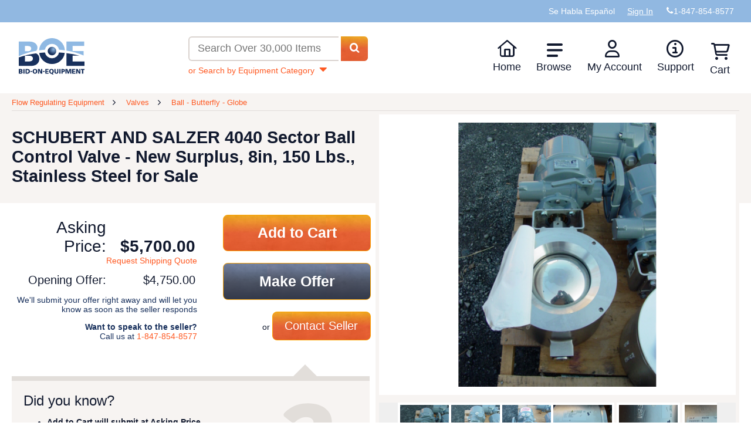

--- FILE ---
content_type: text/html; charset=utf-8
request_url: https://www.bid-on-equipment.com/flow-regulating-equipment/valves/ball---butterfly---globe/319103~schubert-and-salzer-4040-sector-ball-control-valve---new-surplus,-8in,-150-lbs.,-stainless-steel.htm
body_size: 25028
content:


<!DOCTYPE html>
<html lang="en">
<head id="HeadPortion"><link rel="canonical" href="https://www.bid-on-equipment.com/flow-regulating-equipment/valves/ball---butterfly---globe/319103~schubert-and-salzer-4040-sector-ball-control-valve---new-surplus,-8in,-150-lbs.,-stainless-steel.htm"></link>
    <!-- Google Tag Manager : Place at top of Head-->
    <link rel="dns-prefetch" href="https://www.googletagmanager.com" />
    <!-- Preconnect and Load fonts first for better page load performance -->
    <link rel="dns-prefetch" href="https://ajax.aspnetcdn.com" /><link rel="dns-prefetch" href="https://images.bid-on-equipment.com" /><link rel="preload" href="/fonts/fonts/boe.woff2" as="font" type="font/woff2" crossorigin="" />
    <!--Preconnect any large images on the page-->
    <link rel="preload" href="/Images/LoadingImage.webp" as="image" />
    <link rel="preload" href="https://Images-edcjb4a9fffkdsfk.z01.azurefd.net/prod-images/319103-16g.jpg" as="image" />

    <script type="text/javascript" src="/Scripts/jquery-3.6.0.min.js" async></script>
    <script type="text/javascript" src="/Scripts/jquery-migrate-1.2.1.min.js" async></script>
    <script defer="defer" type="text/javascript" src="/Scripts/jquery.dropdown.js" async></script>
    
    <script defer="defer" type="text/javascript" src="/Scripts/jquery-ui-1.12.1.custom.min.js" async></script>
    <script defer="defer" type="text/javascript" src="/Scripts/jquery.formatCurrency-1.4.0.min.js" async></script>
    <script type="text/javascript" src="/Scripts/knockout-3.5.1.min.js" async></script>
    <script type="text/javascript">
        var onloadDeligates = [];
        function addOnLoad(delegate) {
            onloadDeligates[onloadDeligates.length] = delegate;
        }

        function onSubmitClicked() {
            $('#loading-panel').show();
            if (validateQuickLogin()) {
                createQuickUser();
                $('#loading-panel').hide();
            }
            else
                $('#loading-panel').hide();
        }
        var maxLoadAttempts = 400; // 12 seconds at 30ms timeout
        var loadingAttempt = 0;
        function executeOnLoad() {
            if ((window.ko == null || window.jQuery == null) && loadingAttempt <= maxLoadAttempts) {
                loadingAttempt++;
                console.log("waiting for KO or jQuery to load.  Attempt: " + loadingAttempt);
                setTimeout(executeOnLoad, 30);
                updateCartBadge();
            }
            else {
                updateCartBadge();
                for (i = 0; i < onloadDeligates.length; i++)
                    onloadDeligates[i]();
            }
        };

        window.onload = executeOnLoad;
    </script>
    <script type="text/javascript" src="/Scripts/functions.min.js?scrptvrsn=20251013" async></script>
    <script type="text/javascript" src="/Scripts/LoginPanelModel.es5.min.js?scrptvrsn=20201025" defer="defer"></script>
    <script src="/Scripts/lazysizes.min.js?v5.3.2" async></script>
    <script>
        window.lazySizesConfig = window.lazySizesConfig || {};
        lazySizesConfig.loadMode = 1;
        window.lazySizesConfig.requireJs = function (modules, cb) { window.require(modules, cb); };
    </script>
    <script src="/Scripts/ls.unveilhooks.min.js?v5.3.2" async></script>
    <script type="text/javascript" src="/Scripts/userAccountController.min.js?scrptvrsn=20240731"></script>
    <script type="text/javascript" src="/Scripts/validator.min.js?scrptvrsn=20231025"></script>
    <meta http-equiv="content-language" content="en-us" /><meta http-equiv="x-ua-compatible" content="IE=edge" /><meta name="viewport" content="width=device-width, initial-scale=1.0, maximum-scale=1.0, user-scalable=0" />
    <script type="text/javascript">
        var appInsights = window.appInsights || function (config) {
            function i(config) { t[config] = function () { var i = arguments; t.queue.push(function () { t[config].apply(t, i) }) } } var t = { config: config }, u = document, e = window, o = "script", s = "AuthenticatedUserContext", h = "start", c = "stop", l = "Track", a = l + "Event", v = l + "Page", y = u.createElement(o), r, f; y.src = config.url || "https://az416426.vo.msecnd.net/scripts/a/ai.0.js"; u.getElementsByTagName(o)[0].parentNode.appendChild(y); try { t.cookie = u.cookie } catch (p) { } for (t.queue = [], t.version = "1.0", r = ["Event", "Exception", "Metric", "PageView", "Trace", "Dependency"]; r.length;)i("track" + r.pop()); return i("set" + s), i("clear" + s), i(h + a), i(c + a), i(h + v), i(c + v), i("flush"), config.disableExceptionTracking || (r = "onerror", i("_" + r), f = e[r], e[r] = function (config, i, u, e, o) { var s = f && f(config, i, u, e, o); return s !== !0 && t["_" + r](config, i, u, e, o), s }), t
        }({
            instrumentationKey: "31909934-1dee-4bd6-9f7e-4a8ae5a8611e"
        });

        window.appInsights = appInsights;
        appInsights.trackPageView();
    </script>
    <script>(function (w, d, t, r, u) { var f, n, i; w[u] = w[u] || [], f = function () { var o = { ti: "5035390" }; o.q = w[u], w[u] = new UET(o), w[u].push("pageLoad") }, n = d.createElement(t), n.src = r, n.async = 1, n.onload = n.onreadystatechange = function () { var s = this.readyState; s && s !== "loaded" && s !== "complete" || (f(), n.onload = n.onreadystatechange = null) }, i = d.getElementsByTagName(t)[0], i.parentNode.insertBefore(n, i) })(window, document, "script", "/Scripts//bat.js", "uetq");</script>
    <noscript>
        <img src="//bat.bing.com/action/0?ti=5035390&Ver=2" alt="" height="0" width="0" style="display: none; visibility: hidden;" />
    </noscript>
    <title>
	SCHUBERT AND SALZER 4040 Sector Ball Control Valve - New Surplus, 8in, 150 Lbs., Stainless Steel | Ball - Butterfly - Globe
</title><link rel="shortcut icon" href="/Images/favicono.png" /><link rel="stylesheet" type="text/css" media="all" href="/Styles/SiteMaster.min.css?scriptVersion=20251028" /><link href="/Styles/jquery-ui-1.12.1.custom.min.css" rel="stylesheet" type="text/css" />

    
    <!--[if IE]>
      <link rel="stylesheet" type="text/css" href="/Styles/navigation-ie.min.css" />
    <![endif]-->
    <script type="text/javascript">
        function search(e) {
            e = e || window.event;
            if (e.preventDefault) e.preventDefault();

            var rawSearchText = $('#MainSearchText').val() || '';
            var trimmed = rawSearchText.trim();

            // Always navigate to the site's /search route (ignore current page path)
            // Include SearchText query parameter only when non-empty.
            var targetUrl = '/search' + (trimmed.length > 0 ? '/?SearchText=' + encodeURIComponent(trimmed) : '');

            window.location.href = targetUrl;
            return false;
        }
    </script>
    <script type="text/javascript">
        addOnLoad(
            function () {
                if ($.browser !== undefined && ($.browser.version == 11 || ($.browser.version == 10 && $.browser.msie)))
                    $('ul.dropdown')[0].style.marginTop = '-4px';
            });

        function checkUser() {
            $.ajax(
                {
                    type: "POST",
                    url: "/DLSUserControlHelper.asmx/CurrentUser?scrptvrsn=1",
                    data: "{}",
                    contentType: "application/json; charset=utf-8",
                    dataType: "json",
                    success: function (msg) {
                        if (msg.d !== null && msg.d !== undefined) {
                            var span = $('<span>').html('Welcome ' + msg.d);
                            $('#loggedinIndicator').html(span);
                        }
                    }
                }
            );
        }

        function HideAds() {
            //Hide Ads on MyBidOn/Messages.aspx
            if (document.URL && document.URL.toLowerCase().indexOf('mybidon/messages.aspx') > -1) {
                $('.googleAds').hide();
            }
        }

        addOnLoad(
            function () {
                IsUserLoggedInAny();
                IsUserLoggedInAdmin();
                HideAds();
                //FeaturedItemDisplayScripts.init();

                if ($('#hiddenDisplayFeaturedItems').val() != null && $('#hiddenDisplayFeaturedItems').val().toLowerCase() == 'false') {
                    //stupid hack to re-align the banners
                    $('#rightColumnTd').css('vertical-align', 'middle');
                    $('#leftColumnTd').css('vertical-align', 'middle');
                }

                $(".water").each(
                    function () {
                        $tb = $(this);
                        if ($tb.val() != this.title) {
                            $tb.removeClass("water");
                        }
                    }
                );

                $(".water").focus(
                    function () {
                        $tb = $(this);
                        if ($tb.val() == this.title) {
                            $tb.val("");
                            $tb.removeClass("water");
                        }
                    }
                );

                $(".water").blur(
                    function () {
                        $tb = $(this);
                        if ($.trim($tb.val()) == "") {
                            $tb.val(this.title);
                            $tb.addClass("water");
                        }
                    }
                );


                $(window).bind(
                    "load",
                    function () {
                        console.log('window.bind');
                        if (document.all) {
                            var availW = document.body.clientWidth;
                            var availH = document.body.clientHeight;
                        } else {
                            availW = innerWidth; availH = innerHeight;
                        }
                        if ((availW <= 1280) && (availH <= 768)) {
                            $(".OverLayBig").css('height', availH - 50 + 'px').css('width', availW - 45 + 'px').css('overflow', 'auto').css('top', '0').css('left', '0').css('margin-left', '0').css('margin-top', '0');
                        }
                    }
                );

                //setTimeout(asyncloadBBBImage(), 100);

                $.each(
                    document.getElementsByTagName("input"),
                    function (i, v) {
                        if (v.type == "password" || v.type == "search" || v.type == "text" || !v.getAttribute("type")) {
                            if (!v.getAttribute("autocomplete"))
                                v.setAttribute("autocomplete", "off");
                        }
                    }
                );

            }
        );


        function RedirectLogin(loginButton) {
            var returnUrl = location.href.replace(location.protocol + '//', '').substring(location.href.replace(location.protocol + '//', '').indexOf('/'));

            if (returnUrl != undefined && returnUrl != null && returnUrl != "/") {
                loginButton.href = "/login.htm?ReturnUrl=" + returnUrl;
            }
            return false;
        }

        //function asyncloadBBBImage() {
        //    var img = new Image(),
        //        url = 'https://seal-chicago.bbb.org/seals/blue-seal-120-61-wwwbidonequipmentcom-88174673.png',
        //        container = document.getElementById("holder-div");

        //    img.onload = function () {
        //        if (container) {
        //            container.appendChild(img);
        //        }
        //    };
        //    img.alt = "Click for the BBB Business Review of this Industrial Equipment & Supplies in Algonquin IL";
        //    img.style = 'border: 0; height: 44px;';
        //    img.src = url;
        //}

        function logOut() {
            $.ajax(
                {
                    type: "POST",
                    url: "/DLSUserControlHelper.asmx/LogOut?scrptvrsn=1",
                    data: "{}",
                    contentType: "application/json; charset=utf-8",
                    dataType: "json",
                    success: function (msg) {
                        window.location = '/';
                        checkUser();
                    }
                }
            );
            return false;
        }

        window.alert =
            function (string) {
                $('#customAlert .info').html(string);
                $('#customAlert').show();
            }

        function closeAlert() {
            $('#customAlert .info').html('');
            $('#customAlert').hide();
        };
    </script>
    <script defer="defer" type="text/javascript" src="/Scripts/MessagesViewController.min.js?scrptvrsn=20250128" async></script>
    <script defer="defer" type="text/javascript" src="/Scripts/hoverIntent.min.js" async></script>
    <script defer="defer" type="text/javascript" src="/Scripts/ItemsExpirationController.min.js?scrptvrsn=1" async></script>
    
    
    <meta name="robots" content="index, follow">
    <script type="application/ld+json">{"@context":"https://schema.org/","@type":"Product","name":"SCHUBERT AND SALZER 4040 Sector Ball Control Valve - New Surplus, 8in, 150 Lbs., Stainless Steel","image":"https://images.bid-on-equipment.com/prod-images/319103-16g.jpg","description":"Schubert &amp; Salzer 8\" Type 4040 Stainless Steel Ball Sector Control Valve - New Surplus 8\" 4040/200VE1_ _00----  Ordering Code: 4040: Ball Sector Valve 200: Nominal Size 8\" V:&nbsp;&nbsp; Valve, Cv = 1583, Port Opening: 6.1\", Trim Characteristic: =% E:&nbsp;&nbsp; Connection; Flangeless Design, ASME B16.5, ANSI 150 1:&nbsp;&nbsp; Body Material; 316 Stainless Steel CF8M (1.4408) &nbsp; :&nbsp;&nbsp; Material Combination; Seat Ring:______; Ball Sector: CF8M&nbsp; &nbsp; :&nbsp;&nbsp; Seal Combination; All Seals (P/N 13-16) from  0:&nbsp;&nbsp; Actuator, Unitorq UTQ40,1/4 Turn Electric Actuator Valve Weight: 94 lbs + Actuator Weight: 56 lbs. = 150 lbs./each  Price is for (1) Valve Only. (2) are available.  Additional Prep Fees May Apply","category":"1470","brand": {"@type": "Brand", "name" : "SCHUBERT AND SALZER"},"mpn":"4040","sku":"319103","offers": {"@type":"Offer","url":"https://www.bid-on-equipment.com/flow-regulating-equipment/valves/ball---butterfly---globe/319103~schubert-and-salzer-4040-sector-ball-control-valve---new-surplus,-8in,-150-lbs.,-stainless-steel.htm","priceCurrency":"USD","price":"5700.00","priceValidUntil":"2029-11-04","availability": "InStock","itemCondition": "UsedCondition"}}</script>
    <link rel="stylesheet" href="/Styles/products.min.css?scriptVersion=202500722" />
    <script type="text/javascript" src="/Scripts/validations.min.js" async></script>
    <script type="text/javascript" src="/Scripts/ViewItem.min.js?scriptVersion=20250507" async></script>
    <script type="text/javascript" src="/Scripts/ShoppingCartViewController.min.js?scriptVersion=20250425" async></script>
    <script type="text/javascript">
        var itemId;
        function GetURLParams() {
            var tokens = window.location.href.split('/');
            var path = tokens[tokens.length - 1];
            itemId = path.substring(0, path.indexOf('~'));
        };
        GetURLParams();
    </script>
    <script type="text/javascript">
        var self;
        addOnLoad(
            function () {
                self = new ViewItem(
                    'MainContent_ItemIdTD',
                    'MainContent_CommentsTextBox'
                );
            }
        );
    </script>
<meta name="description" content="SCHUBERT AND SALZER 4040 Sector Ball Control Valve - New Surplus, 8in, 150 Lbs., Stainless Steel from Bid On Equipment. BOE offers an extensive inventory of competitively priced Ball - Butterfly - Globe." /></head>
<body id="body" style="position: relative; min-height: 100%; top: 0px;" cz-shortcut-listen="true">
    <!-- Google Tag Manager (noscript) -->
    <noscript>
        <iframe src="https://www.googletagmanager.com/ns.html?id=GTM-MSXPV2K"
            height="0" width="0" style="display: none; visibility: hidden"></iframe>
    </noscript>
    <!-- End Google Tag Manager (noscript) -->
    <div id="overlay" class="menu-overlay"></div>
    <div id="mainSection" class="mainSection">
        <div id="customAlert" style="display: none;">
            <div class="Blur" style="z-index: 100000"></div>
            <div class="PopUpWindow" style="margin: -64px 0px 0px -267px; z-index: 100000;">
                <div class="PopUpHeader">
                    <span style="display: inline-block; white-space: nowrap; overflow: hidden;">&nbsp;</span>
                    <input type="button" class="CloseButton" value="X" onclick="closeAlert()" aria-label="Close alert dialog" />
                </div>
                <div class="PopUpBody info" style="width: 500px; height: 5em; text-align: center; display: table-cell; vertical-align: middle; overflow-y: auto;"></div>
            </div>
        </div>
        <div id="confirmCallback" style="display: none;">
            <div class="Blur" style="z-index: 90000"></div>
            <div class="PopUpWindow" style="margin: -64px 0px 0px -267px; z-index: 90001;">
                <div class="PopUpHeader">
                    <span style="display: inline-block; white-space: nowrap; overflow: hidden;">&nbsp;</span>
                    <input type="button" class="CloseButton" value="X" onclick="$('#confirmCallback').hide();" aria-label="Close confirmation dialog"/>
                </div>
                <div class="PopUpBody" style="width: 500px; height: 5em; text-align: center; display: table-cell; vertical-align: middle; overflow-y: auto;">
                    <div class="info"></div>
                    <div>
                        <input id="confirmCallbackOKButton" type="button" value="OK" aria-label="Confirm action" />
                        <input type="button" value="Cancel" onclick="$('#confirmCallback').hide();" class="OrangeButton" aria-label="Cancel action"/>
                    </div>
                </div>
            </div>
        </div>
        <div id="loading-panel" style="display: none;">
            <div class="Blur" style="z-index: 50000"></div>
            <img class="lazyload" data-src="/Images/loading.gif" alt="Loading content" style="z-index: 50001; position: absolute; top: 50%; left: 50%; height: auto; width: auto; opacity: 1.0; margin: -113px 0 0 -113px;" />
        </div>
        <form method="post" action="./319103~schubert-and-salzer-4040-sector-ball-control-valve---new-surplus,-8in,-150-lbs.,-stainless-steel.htm?ItemId=319103" id="form1">
<div class="aspNetHidden">
<input type="hidden" name="__EVENTTARGET" id="__EVENTTARGET" value="" />
<input type="hidden" name="__EVENTARGUMENT" id="__EVENTARGUMENT" value="" />
<input type="hidden" name="__VIEWSTATE" id="__VIEWSTATE" value="/[base64]" />
</div>

<script type="text/javascript">
//<![CDATA[
var theForm = document.forms['form1'];
if (!theForm) {
    theForm = document.form1;
}
function __doPostBack(eventTarget, eventArgument) {
    if (!theForm.onsubmit || (theForm.onsubmit() != false)) {
        theForm.__EVENTTARGET.value = eventTarget;
        theForm.__EVENTARGUMENT.value = eventArgument;
        theForm.submit();
    }
}
//]]>
</script>


<script src="https://ajax.aspnetcdn.com/ajax/4.6/1/WebForms.js" type="text/javascript"></script>
<script type="text/javascript">
//<![CDATA[
window.WebForm_PostBackOptions||document.write('<script type="text/javascript" src="/WebResource.axd?d=eU_vjztrFPr6b3Z3UXtX2dQY80uSfzjMTJjDh_FgDi7KBeA94Z7oottkIgTcQ7ITJRTXofa_cF7_dmZItgrhOQ0oqAY1&amp;t=638628028040000000"><\/script>');//]]>
</script>



<script src="https://ajax.aspnetcdn.com/ajax/4.6/1/MicrosoftAjax.debug.js" type="text/javascript"></script>
<script type="text/javascript">
//<![CDATA[
(window.Sys && Sys._Application && Sys.Observer)||document.write('<script type="text/javascript" src="/ScriptResource.axd?d=dqVlbL22QWhGBYQ_Vs87aCze5ilhJtJFY0mZiWeXj256D0bddnvd6YeyQXEZk_7R-JmaADSWsUwmVngnIxNq9N960YoImfTa1TEY027HY8YJxfzW_PMMk7I6LIz4vHFTIeLrctoj_-3g2RfxpmPH9Xnu8Z7O3pHGrfiQDpZF49PPYcD20&t=b990ecd"><\/script>');//]]>
</script>

<script type="text/javascript">
//<![CDATA[
if (typeof(Sys) === 'undefined') throw new Error('ASP.NET Ajax client-side framework failed to load.');
//]]>
</script>

<script src="https://ajax.aspnetcdn.com/ajax/4.6/1/MicrosoftAjaxWebForms.debug.js" type="text/javascript"></script>
<script type="text/javascript">
//<![CDATA[
(window.Sys && Sys.WebForms)||document.write('<script type="text/javascript" src="/ScriptResource.axd?d=W8XZ1JI-BBfK7KU1vU3cqxhLpxUJJbMGk4nab0XxTbyUNFh4m4zOmFWaZTFXJWh0hgSauJTuMNlXXFvGAxt-D3CGVlX5_SG5hyg5l9s0b85req8Hnp0bV2L4eUIC8TuW0inJILzPP0ndnFVij2GfrAaw5uqWeluCv88YoWnZOZ0oDVT7XA9fBy1zeMBhKB2t65Kc9A2&t=b990ecd"><\/script>');//]]>
</script>

<div class="aspNetHidden">

	<input type="hidden" name="__VIEWSTATEGENERATOR" id="__VIEWSTATEGENERATOR" value="DE2C47E7" />
	<input type="hidden" name="__EVENTVALIDATION" id="__EVENTVALIDATION" value="/wEdAAXEn9BdkkvOOQ3fwy0XX8QeU416U3+38vhZ9GqOoQfmYmykBRTgpa8eZkAxRpEw8lOJ5yme9/W2y1BbQC8O4eAPf+U0BlzUX7++Dh22mv6SueEKXAWhbnyAXQu/jVnapJZWW0KO" />
</div>
            <script type="text/javascript">
//<![CDATA[
Sys.WebForms.PageRequestManager._initialize('ctl00$ctl12', 'form1', [], [], [], 90, 'ctl00');
//]]>
</script>

            <div id="loginPanel" style="display: none;">
                <input type="hidden" id="PostBackURLHiddenField" value="" />
                <input type="hidden" id="IsAdminLinkHiddenField" value="" />
                <input type="hidden" id="NoRedirectHiddenField" value="" />
                <div class="Blur"></div>
                <div class="PopUpWindow login-popup">
                    <div style="position: relative; padding: 25px;">
                        <a data-bind="event: {click: Close}" style="position: absolute; top: 0px; right: 0px; padding: 8px 15px 0px 0px; cursor: pointer; font-size: 26px; font-weight: 900" aria-label="Close login popup">X</a>
                        <div style="white-space: nowrap; overflow: hidden;">
                            <span style="font-size: 42px; font-weight: 100;">Login</span>
                            <span data-bind="html: ErrorMessage" style="margin-right: 25px; width: 205px; display: inline-block; text-align: center; color: red;"></span>
                        </div>
                        <div style="margin-top: 10px;">
                            <label style="font-size: 13px; font-weight: 700;">E-mail</label><span style="color: red; font-weight: bold;" data-bind="visible: IsUserNameNotValid">*</span>
                        </div>
                        <input name="username" id="username" style="margin: 0px; padding: 1% 5%; width: 89%; border: 2px #dad3cf solid" type="text" class="rounded-input" data-bind="textInput: UserName" onkeydown='LoginEnterKey(event);' aria-label="Login username" />
                        <div style="margin-top: 10px;">
                            <label style="font-size: 13px; font-weight: 700;">Password</label><span style="color: red; font-weight: bold;" data-bind="visible: IsPasswordNotValid">*</span>
                        </div>
                        <input type="password" class="rounded-input" data-bind="textInput: Password" onkeydown='LoginEnterKey(event);' style="width: 89%; margin: 0px; padding: 1% 5%;" aria-label="Password"/>
                        <div style="margin-top: 10px;">
                            <input id="rememberMyCheckBox" type="checkbox" class="rounded-input" style="width: 26px; height: 26px; margin: 0px 5px 0px 0px; padding: 0;" data-bind="checked: IsRememberMe" /><label for="rememberMyCheckBox" style="vertical-align: super;">Keep me signed in.</label>
                        </div>
                        <a id="LoginButton" class="button" data-bind="event: { click: Login }" style="cursor: pointer; width: 100%; font-size: 32px; height: 1.5em; margin: 10px 0px;">Login</a>
                        <div>
                            <a style="font-size: 13px; font-weight: 700; float: left;" href="/Account/ForgotPassword.aspx">Forgot Password</a>
                            <a style="font-size: 13px; font-weight: 700; float: right;" href="/Account/Register.aspx">Register for FREE</a>
                            <div class="clear"></div>
                        </div>
                        <div id="QuickRegistartionDiv" style="margin-top: 4px">
                            <div style="text-align: center; margin-top: 0.5em; margin-bottom: 0.5em">
                                <label style="font-size: 14px;">Registered Customers can make Offers below Asking Price</label>
                            </div>
                            <div style="text-align: center; margin-top: 0.5em; margin-bottom: 0.5em;">
                                <label style="font-size: 14px; font-weight: 700; color: #fe5922;">Quick Register</label>
                            </div>
                            <div class="flex-container">
                                <div class="row">
                                    <div class="registerdivColumnForLogin">
                                        <label class="registerLabelColumnForLogin" for="firstNameTextBoxQuick">First Name</label>
                                        <input id="firstNameTextBoxQuick" aria-label="First Name" class="registerInputColumnForLogin" type="text" autocomplete="off" pattern="([\-\\\/’'\x00-\x7F\xC0-\xFFÁáÀàÂâǍǎĂăÃãẢảȦȧẠạÄäÅåḀḁĀāĄąᶏȺⱥȀȁẤấẦầẪẫẨẩẬậẮắẰằẴẵẲẳẶặǺǻǠǡǞǟȀȁȂȃḂḃĆćĈĉČčĊċÇçḈḉƇƈĎďḊḋÉéÈèÊêḘḙĚěĔĕẼẽḚḛẺẻĖėËëĒēȨȩĘęᶒɆɇȄȅẾếỀềỄễỂểḜḝḖḗḔḕȆȇẸẹỆệḞḟǴǵĞğĜĝǦǧĠġĢģḠḡĤĥȞȟḦḧḢḣḨḩḤḥḪḫİÍíÌìĬĭÎîǏǐÏïḮḯĨĩĮįĪīỈỉȈȉȊȋỊịḬḭĴĵɈɉJ̌ǰĹĺĽľĻļḶḷḸḹḼḽḺḻŁłĿŀḾḿṀṁṂṃŃńǸǹŇňÑñṄṅŅņṆṇṊṋṈṉN̈n̈ÓóÒòŎŏÔôỐốỒồỖỗỔổǑǒÖöȪȫŐőÕõṌṍṎṏȬȭȮȯȰȱØøǾǿǪǫǬǭŌōṒṓŌ̂ō̂ṐṑỎỏȌȍȎȏƠơỚớỜờỠỡỞởỢợỌọỘộṔṕṖṗⱣᵽƤƥP̃p̃ŔŕŘřṘṙŖŗȐȑȒȓṚṛṜṝṞṟŚśṤṥŜŝŠšṦṧṠṡẛŞşṢṣṨṩȘșS̩s̩ŤťṪṫŢţṬṭȚțṰṱṮṯÚúÙùŬŭÛûǓǔŮůÜüǗǘǛǜǙǚǕǖŰűŨũṸṹŲųŪūṺṻỦủȔȕȖȗƯưỨứỪừỮữỬửỰựỤụṲṳṶṷṴṵṼṽṾṿẂẃẀẁŴŵẄẅẆẇẈẉW̊ẘⱲⱳẌẍẊẋÝýỲỳŶŷẙŸÿỸỹẎẏȲȳỶỷỴỵŹźẐẑŽžŻżẒẓẔẕƵƶȤȥⱫⱬ]|[\w])+" title="First Name" />
                                    </div>
                                    <div class="registerdivColumnForLogin">
                                        <label class="registerLabelColumnForLogin" for="lastNameTextBoxQuick">Last Name</label>
                                        <input id="lastNameTextBoxQuick" aria-label="Last Name" class="registerInputColumnForLogin" type="text" autocomplete="off" pattern="([\-\\\/’'\x00-\x7F\xC0-\xFFÁáÀàÂâǍǎĂăÃãẢảȦȧẠạÄäÅåḀḁĀāĄąᶏȺⱥȀȁẤấẦầẪẫẨẩẬậẮắẰằẴẵẲẳẶặǺǻǠǡǞǟȀȁȂȃḂḃĆćĈĉČčĊċÇçḈḉƇƈĎďḊḋÉéÈèÊêḘḙĚěĔĕẼẽḚḛẺẻĖėËëĒēȨȩĘęᶒɆɇȄȅẾếỀềỄễỂểḜḝḖḗḔḕȆȇẸẹỆệḞḟǴǵĞğĜĝǦǧĠġĢģḠḡĤĥȞȟḦḧḢḣḨḩḤḥḪḫİÍíÌìĬĭÎîǏǐÏïḮḯĨĩĮįĪīỈỉȈȉȊȋỊịḬḭĴĵɈɉJ̌ǰĹĺĽľĻļḶḷḸḹḼḽḺḻŁłĿŀḾḿṀṁṂṃŃńǸǹŇňÑñṄṅŅņṆṇṊṋṈṉN̈n̈ÓóÒòŎŏÔôỐốỒồỖỗỔổǑǒÖöȪȫŐőÕõṌṍṎṏȬȭȮȯȰȱØøǾǿǪǫǬǭŌōṒṓŌ̂ō̂ṐṑỎỏȌȍȎȏƠơỚớỜờỠỡỞởỢợỌọỘộṔṕṖṗⱣᵽƤƥP̃p̃ŔŕŘřṘṙŖŗȐȑȒȓṚṛṜṝṞṟŚśṤṥŜŝŠšṦṧṠṡẛŞşṢṣṨṩȘșS̩s̩ŤťṪṫŢţṬṭȚțṰṱṮṯÚúÙùŬŭÛûǓǔŮůÜüǗǘǛǜǙǚǕǖŰűŨũṸṹŲųŪūṺṻỦủȔȕȖȗƯưỨứỪừỮữỬửỰựỤụṲṳṶṷṴṵṼṽṾṿẂẃẀẁŴŵẄẅẆẇẈẉW̊ẘⱲⱳẌẍẊẋÝýỲỳŶŷẙŸÿỸỹẎẏȲȳỶỷỴỵŹźẐẑŽžŻżẒẓẔẕƵƶȤȥⱫⱬ]|[\w])+" title="Last Name" />
                                    </div>
                                </div>
                                <div class="row">
                                    <div class="registerdivColumnForLogin">
                                        <label class="registerLabelColumnForLogin" for="userNameTextBoxQuick">Email</label>
                                        <input id="userNameTextBoxQuick" aria-label="User Name" class="registerInputColumnForLogin" type="text" autocomplete="off" pattern="^([0-9a-zA-Z]([+\-\.\w]*[0-9a-zA-Z])*@([0-9a-zA-Z][\-\w]*[0-9a-zA-Z]\.)+[a-zA-Z]{2,9})$" title="Email" />
                                    </div>
                                    <div class="registerdivColumnForLogin">
                                        <label class="registerLabelColumnForLogin" for="userNameConfirmTextBox">Confirm Email</label>
                                        <input id="userNameConfirmTextBox" aria-label="Confirm User Name" class="registerInputColumnForLogin" type="text" autocomplete="off" title="Confirm Email" match="userNameTextBoxQuick" />
                                    </div>
                                </div>
                                <div class="row">
                                    <div class="registerdivColumnForLogin">
                                        <label class="registerLabelColumnForLogin" for="passwordTextBoxQuick">Password</label>
                                        <input id="passwordTextBoxQuick" aria-label="Password" class="registerInputColumnForLogin" type="password" autocomplete="off" pattern="^.*(?=.{6,})(?=.*\d)(?=.*[a-z]).*$" title="Password" style="border: 1px solid #000" />
                                    </div>
                                    <div class="registerdivColumnForLogin">
                                        <label class="registerLabelColumnForLogin" for="confirmPasswordTextBoxQuick">Confirm Password</label>
                                        <input id="confirmPasswordTextBoxQuick" aria-label="Confirm Password" class="registerInputColumnForLogin" type="password" autocomplete="off" title="Confirm Password" match="passwordTextBoxQuick" style="border: 1px solid #000" />
                                    </div>
                                </div>

                                <div class="row" style="justify-content: flex-start;">
                                    <div style="width: 50%">
                                        <label class="registerLabelColumnForLogin" for="primaryPhoneTextBoxQuick">Phone Number</label>
                                        <input id="primaryPhoneTextBoxQuick" aria-label="Phone Number" class="registerInputColumnForLogin" type="text" autocomplete="off" title="Phone Number" />
                                    </div>
                                </div>

                            </div>

                            <div style="text-align: center">
                                <input type="button" value="Sign Up" class="OrangeButton register-signup" style="font-size: 16px;" onclick="onSubmitClicked()" aria-label="Quick register signup" />
                            </div>
                        </div>
                    </div>
                </div>
            </div>

            <div id="sideNav" class="sidenav">
                <a href="javascript:void(0)" class="closebtn" onclick="closeNav()" aria-label="Close side navigation">&times;</a>
                <ul class="navigationDropDown">
                    <li><a href="/"><i class="icon icon-home" aria-hidden="true"></i>Home</a>
                    </li>
                    <li><span><i class="icon icon-binoculars" aria-hidden="true"></i>Browse</span>
                        <ul class="navigationSubMenu">
                            <li><a href="/latestoffers.htm">Latest Offers</a></li>
                            <li><a href="/newestlistings.htm">Newest Listings</a></li>
                            <li><a href="/clearance.htm">Clearance</a></li>
                            <li><a href="/search">Search</a></li>
                            <li><a href="/documentsearch">Documents</a></li>
                            <li><a href="/blog/">Blog</a></li>
                        </ul>
                    </li>
                    <li>
                        <span><i class="icon icon-user" aria-hidden="true"></i>My Account</span>
                        <ul class="adminMenuItem navigationSubMenu">
                            <li><a href="/Admin/ControlPanel.aspx" onclick="return Login(event, true);">Admin</a></li>
                        </ul>
                        <ul class="navigationSubMenu">
                            <li class="loginMenuItem" style="display: none;"><a href="/login.htm" onclick="return Login(event, false);">Login</a></li>
                            <li class="logoutMenuItem" style="display: none;">
                                <a onclick="return logOut();" href="javascript:__doPostBack(&#39;ctl00$ctl13&#39;,&#39;&#39;)">Logout</a></li>
                            <li><a href="/MyBidOn/MyMessages.aspx?scrptvrsn=1" onclick="return Login(event, false);" rel="nofollow">My Messages</a></li>
                            <li><a href="/MyBidOn/MyItems.aspx?scrptvrsn=1" onclick="return Login(event, false);" rel="nofollow">My Items</a></li>
                            <li><a href="/MyBidOn/MyAccount.aspx?scrptvrsn=1" onclick="return Login(event, false);" rel="nofollow">My Profile</a></li>
                            <li style="background-color: #4E81B1"><a href="/Public/SellItem.aspx?scrptvrsn=1" onclick="return Login(event, false);">SELL</a></li>
                            <li style="background-color: orange"><a href="/register.htm">REGISTER</a></li>
                        </ul>
                    </li>
                    <li>
                        <span><i class="icon icon-life-ring" aria-hidden="true"></i>Support</span>
                        <ul class="navigationSubMenu">
                            <li><a href="/customersupport">Support Home</a></li>
                            <li><a href="/customersupport/aboutus.htm">About</a></li>
                            <li><a href="/customersupport/contactus.htm">Contact Us</a></li>
                            <li><a href="/customersupport/mostcommonquestions.htm">FAQ</a></li>
                            <li><a href="/customersupport/help.htm">Help</a></li>
                            <li><a href="/blog/">News</a></li>
                            <li><a href="/customersupport/privacypolicy.htm">Privacy Policy</a></li>
                            <li><a href="/customersupport/termsandconditions.htm">Terms and Conditions</a></li>
                        </ul>
                    </li>
                    <li>
                        <a href="/cart" class="cart-link">
                            <i class="icon icon-cart" aria-hidden="true"></i>
                            <span id="cart-badge-sidebar" class="custom-badge cart-badge" style="display: none" aria-live="polite" aria-atomic="true">0</span>
                            Cart
                        </a>
                </ul>
            </div>
            <script>
                function openNav() {
                    document.getElementById("overlay").style.display = "block";
                    document.getElementById("sideNav").style.width = "250px";
                }

                function closeNav() {
                    document.getElementById("sideNav").style.width = "0";
                    document.getElementById("overlay").style.display = "none";
                }
            </script>
            <div class="header">
                <div class="header-top">
                    <div itemscope="" itemtype="http://schema.org/Organization" class="DefaultSection header-top-blue">
                        <ul class="super-header">
                            <li class="li-lang"><a style="color: white;" href="/landing/espanol">Se Habla Espa&ntilde;ol</a></li>
                            <li id="loggedinIndicator" class="li-login"><span style="text-decoration: underline; cursor: pointer" onclick="return Login(event, false);" aria-label="Sign in to your account">Sign In</span>
                                <script type="text/javascript">addOnLoad(function () { checkUser(); });</script>
                            </li>
                            <li class="li-phone"><i class="icon icon-phone" Title="Phone"></i><a href="tel:18478548577" aria-label="Bid on Equipment Phone Number">1-847-854-8577</a></li>
                        </ul>
                    </div>
                </div>
                <div class="header-bottom">
                    <div class="DefaultSection header-bottom-main">
                        <div class="toolbox left">
                            <a href="tel:8478548577" class="icon-phone" aria-label="Bid on Equipment Phone Number">Call Us</a></a>
                        </div>
                        <div itemscope="" itemtype="http://schema.org/Organization" class="logo-div">
                            <a itemprop="url" href="/">
                                <img id="boeLogo" itemprop="logo" src="/Images/logo-boe.svg" alt="Bid-on-Equipment Home" class="logo" />
                            </a>
                        </div>
                        <div class="search-wrap">
                            <div id="SearchPanel">
	
                                <input name="ctl00$MainSearchText" type="search" id="MainSearchText" placeholder="Search Over 30,000 Items!" name="searchtext" onkeydown="inputToSubmit(event, &#39;MainSearchButton&#39;)" aria-label="Search equipment inventory" />
                                <button id="MainSearchButton" class="button" type="submit" onclick="search(event);" aria-label="Search equipment inventory">
                                    <i class="icon icon-search" aria-hidden="true"></i>
                                </button>

                            
</div>
                            

<script type="text/javascript">
    addOnLoad(function () {
        $("body").click(function(e) {
            if ($(e.target).attr('id') != "nextLeft" && $(e.target).attr('id') != "nextRight" && $(e.target).attr('id') != "prevLeft" && $(e.target).attr('id') != "prevRight")
                DropDownMenu(e);
        });
    });
</script>

<div style="width: 20em; display: inline-block; vertical-align: bottom;" class="categoty-ddl">
  <div class="CategoryDropDownMenu MenuContainer" style="position: relative;">
    <span class="CategoryDropDownSelected" style="display: inline-block; vertical-align: middle; width: inherit;" aria-label="Select equipment category dropdown">or Search by Equipment Category</span>
     <i class="CategoryDropDownArrowImage icon icon-caret-down" aria-hidden="true" title="Expand" style="font-size: 1.5em; line-height: initial; vertical-align: middle; padding-top: .2em" aria-label="Select equipment category"></i>
  </div>
  
      <div class="CategoryDropDownList PopularMenu">
        <ul>
    
          <li style='background-color: #ff8722;'>
            <a href='/allcategories.htm'>All Categories</a> 
          </li>
    
          <li style='background-color: #d40000;'>
            <a href='/clearance.htm'>All Categories: Clearance Items</a> 
          </li>
    
          <li style=''>
            <a href='/accumulators-and-unscramblers'>Accumulators and Unscramblers</a> 
          </li>
    
          <li style=''>
            <a href='/aerosol-equipment'>Aerosol Equipment</a> 
          </li>
    
          <li style=''>
            <a href='/air-flow-equipment'>Air Flow Equipment</a> 
          </li>
    
          <li style=''>
            <a href='/autoclaves-and-sterilizers'>Autoclaves and Sterilizers</a> 
          </li>
    
          <li style=''>
            <a href='/bagging-equipment'>Bagging Equipment</a> 
          </li>
    
          <li style=''>
            <a href='/bakery-equipment'>Bakery Equipment</a> 
          </li>
    
          <li style=''>
            <a href='/bearings'>Bearings</a> 
          </li>
    
          <li style=''>
            <a href='/beverage-equipment'>Beverage Equipment</a> 
          </li>
    
          <li style=''>
            <a href='/biotech'>Biotech</a> 
          </li>
    
          <li style=''>
            <a href='/blister-and-skin-packaging'>Blister and Skin Packaging</a> 
          </li>
    
          <li style=''>
            <a href='/boilers'>Boilers</a> 
          </li>
    
          <li style=''>
            <a href='/candy-equipment'>Candy Equipment</a> 
          </li>
    
          <li style=''>
            <a href='/canning-equipment'>Canning Equipment</a> 
          </li>
    
          <li style=''>
            <a href='/cappers'>Cappers</a> 
          </li>
    
          <li style=''>
            <a href='/capsule-equipment'>Capsule Equipment</a> 
          </li>
    
          <li style=''>
            <a href='/cartoners'>Cartoners</a> 
          </li>
    
          <li style=''>
            <a href='/case-packaging-equipment'>Case Packaging Equipment</a> 
          </li>
    
          <li style=''>
            <a href='/cd--dvd-equipment'>CD- DVD Equipment</a> 
          </li>
    
          <li style=''>
            <a href='/centrifuges'>Centrifuges</a> 
          </li>
    
          <li style=''>
            <a href='/checkweighers'>Checkweighers</a> 
          </li>
    
          <li style=''>
            <a href='/cleaners-and-rinsers'>Cleaners and Rinsers</a> 
          </li>
    
          <li style=''>
            <a href='/coating-equipment'>Coating Equipment</a> 
          </li>
    
          <li style=''>
            <a href='/coil-and-wire-equipment'>Coil and Wire Equipment</a> 
          </li>
    
          <li style=''>
            <a href='/construction-equipment'>Construction Equipment</a> 
          </li>
    
          <li style=''>
            <a href='/converting-equipment'>Converting Equipment</a> 
          </li>
    
          <li style=''>
            <a href='/conveyors'>Conveyors</a> 
          </li>
    
          <li style=''>
            <a href='/cup-and-tray-equipment'>Cup and Tray Equipment</a> 
          </li>
    
          <li style=''>
            <a href='/dairy-equipment'>Dairy Equipment</a> 
          </li>
    
          <li style=''>
            <a href='/disposal-equipment'>Disposal Equipment</a> 
          </li>
    
          <li style=''>
            <a href='/distillation-columns'>Distillation Columns</a> 
          </li>
    
          <li style=''>
            <a href='/dryers'>Dryers</a> 
          </li>
    
          <li style=''>
            <a href='/dust-collectors'>Dust Collectors</a> 
          </li>
    
          <li style=''>
            <a href='/electrical-and-electronic'>Electrical and Electronic</a> 
          </li>
    
          <li style=''>
            <a href='/evaporators'>Evaporators</a> 
          </li>
    
          <li style=''>
            <a href='/extruding-equipment'>Extruding Equipment</a> 
          </li>
    
          <li style=''>
            <a href='/fabrication-equipment'>Fabrication Equipment</a> 
          </li>
    
          <li style=''>
            <a href='/feeders'>Feeders</a> 
          </li>
    
          <li style=''>
            <a href='/fillers'>Fillers</a> 
          </li>
    
          <li style=''>
            <a href='/filtration'>Filtration</a> 
          </li>
    
          <li style=''>
            <a href='/fire-protection'>Fire Protection</a> 
          </li>
    
          <li style=''>
            <a href='/flow-regulating-equipment'>Flow Regulating Equipment</a> 
          </li>
    
          <li style=''>
            <a href='/food-processing'>Food Processing</a> 
          </li>
    
          <li style=''>
            <a href='/form-fill-seal'>Form-Fill-Seal</a> 
          </li>
    
          <li style=''>
            <a href='/freezers-and-coolers'>Freezers and Coolers</a> 
          </li>
    
          <li style=''>
            <a href='/generators'>Generators</a> 
          </li>
    
          <li style=''>
            <a href='/heat-exchangers'>Heat Exchangers</a> 
          </li>
    
          <li style=''>
            <a href='/homogenizers'>Homogenizers</a> 
          </li>
    
          <li style=''>
            <a href='/hvac-equipment'>HVAC Equipment</a> 
          </li>
    
          <li style=''>
            <a href='/hydraulic-presses'>Hydraulic Equipment</a> 
          </li>
    
          <li style=''>
            <a href='/ovens-and-roasters'>Industrial Ovens and Kilns</a> 
          </li>
    
          <li style=''>
            <a href='/industrial-vehicles'>Industrial Vehicles</a> 
          </li>
    
          <li style=''>
            <a href='/kettles'>Kettles</a> 
          </li>
    
          <li style=''>
            <a href='/labelers'>Labelers</a> 
          </li>
    
          <li style=''>
            <a href='/laboratory'>Laboratory</a> 
          </li>
    
          <li style=''>
            <a href='/locomotive-parts'>Locomotive Parts</a> 
          </li>
    
          <li style=''>
            <a href='/machine-shop-and-tools'>Machine Shop and Tools</a> 
          </li>
    
          <li style=''>
            <a href='/manufacturing-equipment---general'>Manufacturing Equipment - General</a> 
          </li>
    
          <li style=''>
            <a href='/material-handling'>Material Handling</a> 
          </li>
    
          <li style=''>
            <a href='/material-testing-equipment'>Material Testing Equipment</a> 
          </li>
    
          <li style=''>
            <a href='/meat-equipment'>Meat Equipment</a> 
          </li>
    
          <li style=''>
            <a href='/metal-detectors'>Metal Detectors</a> 
          </li>
    
          <li style=''>
            <a href='/metal-shaping-and-finishing'>Metal Shaping and Finishing</a> 
          </li>
    
          <li style=''>
            <a href='/mills'>Mills</a> 
          </li>
    
          <li style=''>
            <a href='/mining-equipment'>Mining Equipment</a> 
          </li>
    
          <li style=''>
            <a href='/mixers'>Mixers</a> 
          </li>
    
          <li style=''>
            <a href='/motors-and-gearboxes'>Motors and Gearboxes</a> 
          </li>
    
          <li style=''>
            <a href='/office-equipment'>Office Equipment</a> 
          </li>
    
          <li style=''>
            <a href='/packaging-lines'>Packaging Lines</a> 
          </li>
    
          <li style=''>
            <a href='/palletizers-depalletizer'>Palletizers-Depalletizer</a> 
          </li>
    
          <li style=''>
            <a href='/parts-cleaners'>Parts Cleaners</a> 
          </li>
    
          <li style=''>
            <a href='/pharmaceutical-equipment'>Pharmaceutical Equipment</a> 
          </li>
    
          <li style=''>
            <a href='/plant-maintenance-equipment'>Plant Maintenance Equipment</a> 
          </li>
    
          <li style=''>
            <a href='/plastic-and-rubber-equipment'>Plastic and Rubber Equipment</a> 
          </li>
    
          <li style=''>
            <a href='/pneumatic-trailers'>Pneumatic Equipment</a> 
          </li>
    
          <li style=''>
            <a href='/powder-bulk-handling-equipment'>Powder- Bulk  Handling Equipment</a> 
          </li>
    
          <li style=''>
            <a href='/presses'>Presses</a> 
          </li>
    
          <li style=''>
            <a href='/printing-equipment'>Printing Equipment</a> 
          </li>
    
          <li style=''>
            <a href='/processing-plants'>Processing Plants</a> 
          </li>
    
          <li style=''>
            <a href='/pumps'>Pumps</a> 
          </li>
    
          <li style=''>
            <a href='/reactors'>Reactors</a> 
          </li>
    
          <li style=''>
            <a href='/refrigeration-equipment'>Refrigeration Equipment</a> 
          </li>
    
          <li style=''>
            <a href='/restaurant-equipment'>Restaurant Equipment</a> 
          </li>
    
          <li style=''>
            <a href='/retail'>Retail</a> 
          </li>
    
          <li style=''>
            <a href='/shrink-equipment'>Shrink Equipment</a> 
          </li>
    
          <li style=''>
            <a href='/sifters-and-shakers'>Sifters and Shakers</a> 
          </li>
    
          <li style=''>
            <a href='/signs'>Signage</a> 
          </li>
    
          <li style=''>
            <a href='/tablet-equipment'>Tablet Equipment</a> 
          </li>
    
          <li style=''>
            <a href='/tamper-evident-sealers'>Tamper Evident Sealers</a> 
          </li>
    
          <li style=''>
            <a href='/tanks'>Tanks</a> 
          </li>
    
          <li style=''>
            <a href='/textile-and-leather-equipment'>Textile and Leather Equipment</a> 
          </li>
    
          <li style=''>
            <a href='/tobacco-processing'>Tobacco Processing</a> 
          </li>
    
          <li style=''>
            <a href='/unused-supplies'>Unused Supplies</a> 
          </li>
    
          <li style=''>
            <a href='/vacuum-and-map-packagers'>Vacuum and MAP Packagers</a> 
          </li>
    
          <li style=''>
            <a href='/warehouse-equipment'>Warehouse Equipment</a> 
          </li>
    
          <li style=''>
            <a href='/water-treatment'>Water Treatment</a> 
          </li>
    
          <li style=''>
            <a href='/woodworking-equipment'>Woodworking Equipment</a> 
          </li>
    
          <li style=''>
            <a href='/wrappers'>Wrappers</a> 
          </li>
    
        </ul>
      </div>
    
</div>

                        </div>
                        <ul class="navigationDropDown">
                            <li><a href="/"><i class="icon icon-home" aria-label="Home"></i>Home</a>
                                <ul id="adminMenuItem" class="adminMenuItem navigationSubMenu">
                                    <li><a href="/Admin/ControlPanel.aspx" onclick="return Login(event, true);">Admin</a></li>
                                </ul>
                            </li>
                            <li><a href="/search"><i class="icon icon-binoculars" aria-label="Browse menu"></i>Browse</a>
                                <ul class="navigationSubMenu">
                                    <li><a href="/latestoffers.htm">Latest Offers</a></li>
                                    <li><a href="/newestlistings.htm">Newest Listings</a></li>
                                    <li><a href="/clearance.htm">Clearance</a></li>
                                    <li><a href="/search">Search</a></li>
                                    <li><a href="/documentsearch">Documents</a></li>
                                    <li><a href="/blog/">Blog</a></li>
                                </ul>
                            </li>
                            <li>
                                <a href="/MyBidOn/MyMessages.aspx?scrptvrsn=1" onclick="return Login(event, false);" rel="nofollow"><i class="icon icon-user" aria-hidden="true"></i>My Account</a>
                                <ul class="navigationSubMenu">
                                    <li id="loginMenuItem" class="loginMenuItem" style="display: none;"><a href="/login.htm" onclick="return Login(event, false);">Login</a></li>
                                    <li id="logoutMenuItem" class="logoutMenuItem" style="display: none;">
                                        <a onclick="return logOut();" href="javascript:__doPostBack(&#39;ctl00$ctl14&#39;,&#39;&#39;)">Logout</a></li>
                                    <li><a href="/MyBidOn/MyMessages.aspx?scrptvrsn=1" onclick="return Login(event, false);" rel="nofollow">My Messages</a></li>
                                    <li><a href="/MyBidOn/MyItems.aspx?scrptvrsn=1" onclick="return Login(event, false);" rel="nofollow">My Items</a></li>
                                    <li><a href="/MyBidOn/MyAccount.aspx?scrptvrsn=1" onclick="return Login(event, false);" rel="nofollow">My Profile</a></li>
                                    <li style="background-color: #4E81B1"><a href="/Public/SellItem.aspx?scrptvrsn=1" onclick="return Login(event, false);">SELL</a></li>
                                    <li style="background-color: orange"><a href="/register.htm">REGISTER</a></li>
                                </ul>
                            </li>
                            <li>
                                <a href="/customersupport"><i class="icon icon-life-ring" aria-hidden="true"></i>Support</a>
                                <ul class="navigationSubMenu">
                                    <li><a href="/customersupport/aboutus.htm">About</a></li>
                                    <li><a href="/customersupport/contactus.htm">Contact Us</a></li>
                                    <li><a href="/customersupport/mostcommonquestions.htm">FAQ</a></li>
                                    <li><a href="/customersupport/help.htm">Help</a></li>
                                    <li><a href="/blog/">News</a></li>
                                    <li><a href="/customersupport/privacypolicy.htm">Privacy Policy</a></li>
                                    <li><a href="/customersupport/termsandconditions.htm">Terms and Conditions</a></li>
                                </ul>
                            </li>
                            <li>
                                <a href="/cart" aria-label="Shopping cart">
                                    <span class="cart-icon-wrapper">
                                        <i class="icon icon-cart" aria-hidden="true" aria-label="Shopping cart"></i>
                                        <span id="cart-badge" class="custom-badge cart-badge" style="display: none" aria-live="polite" aria-atomic="true">0</span>
                                    </span>
                                    Cart
                                </a>
                            </li>
                        </ul>
                        <div class="toolbox right">
                            <span onclick="openNav()">
                                <a id="sidebarbtn" class="icon-menu closed"></a></span>
                        </div>
                    </div>
                </div>
            </div>
            
    <main role="main" aria-label="Item details page">
        <div itemtype="http://schema.org/Product" class="ItemPage">
            <div class="product-listing tan">
                <div id="BreadcrumbSection" style="border-bottom: 1px solid #e2ddda; padding: 0;" class="content-wrap">
                    <nav role="navigation" aria-label="Breadcrumb navigation">
                        
                                <ol class="breadcrumbs" style="display: inline-block; border-bottom: none;">
                            
                                <li><a href="/flow-regulating-equipment">Flow Regulating Equipment</a></li>
                            
                                <li><a href="/flow-regulating-equipment/valves">Valves</a></li>
                            
                                <li><a href="/flow-regulating-equipment/valves/ball---butterfly---globe">Ball - Butterfly - Globe</a></li>
                            
                                </ol>
                            
                    </nav>
                    <div id="watchedItemsDiv" style="float: right; display: none; margin-top: 2px;">
                        <input id="WatchedItems" type="checkbox" onclick='self.watchedItems();' style="vertical-align: middle;" aria-label="Add to My Watched Items" />
                        <label for="WatchedItems" style="vertical-align: middle;">Add to My Watched Items</label>
                    </div>
                    <div class="clear"></div>
                </div>
            </div>
            
            <div class="ItemBidSection">
                <div class="product-listing">
                    <div class="default-section-wrap heading-header" style="background-color: #F7F4F2;">
                        <div class="DefaultSection">
                            <div id="title-and-gallery">
                                <div id="title">
                                    <h1>
                                        SCHUBERT AND SALZER 4040 Sector Ball Control Valve - New Surplus, 8in, 150 Lbs., Stainless Steel for Sale</h1>
                                </div>
                                <div id="product-image-gallery">
                                    <div class="div-img-wrapper">
                                        <div id="product-image">
                                            <button type="button" onclick="self.openImageRotator();" aria-label="Click to open image gallery" style="border: none; background: none; padding: 0;">
                                                <img id="ItemSelectedImage" src="https://Images-edcjb4a9fffkdsfk.z01.azurefd.net/prod-images/319103-16g.jpg" data-src="https://Images-edcjb4a9fffkdsfk.z01.azurefd.net/prod-images/319103-16g.jpg" alt="319103 - SCHUBERT AND SALZER 4040 Sector Ball Control Valve - New Surplus, 8in, 150 Lbs., Stainless Steel - Main Image from Bid-on-Equipment.com" />
                                            </button>
                                        </div>
                                        <div id="rotator">
                                            <button type="button" class="rotator-arrow-button RotatorLeftButton" onclick="leftButtonPress(this);" aria-label="Previous image">
                                                <svg class="rotator-arrow-image RotatorLeftButton" xmlns="http://www.w3.org/2000/svg" aria-label="Previous image">
                                                    <title>Image Scroll Left</title>
                                                    <path d="M0 50l10 10l0 -20Z" />
                                                </svg>
                                            </button>
                                            
                                                    <ul class="ImageList Rotator" role="listbox" aria-label="Image selector" aria-orientation="vertical">
                                                
                                                        <li role="option" aria-label='Select Image SCHUBERT AND SALZER 4040 Sector Ball Control Valve - New Surplus, 8in, 150 Lbs., Stainless Steel of 1 from Bid-on-Equipment.com'>
                                                            <img class="lazyload" style="max-height: 100px; max-width: 100px" data-sizes="auto"
                                                                src="/../Images/LoadingImage.webp"
                                                                data-src='https://Images-edcjb4a9fffkdsfk.z01.azurefd.net/prod-images/319103-16ts.jpg'
                                                                onclick="self.changeImage(this)"
                                                                alt='Image SCHUBERT AND SALZER 4040 Sector Ball Control Valve - New Surplus, 8in, 150 Lbs., Stainless Steel - 1 from Bid-on-Equipment.com'
                                                                data-gallery-file='https://Images-edcjb4a9fffkdsfk.z01.azurefd.net/prod-images/319103-16g.jpg' />
                                                        </li>
                                                    
                                                        <li role="option" aria-label='Select Image SCHUBERT AND SALZER 4040 Sector Ball Control Valve - New Surplus, 8in, 150 Lbs., Stainless Steel of 2 from Bid-on-Equipment.com'>
                                                            <img class="lazyload" style="max-height: 100px; max-width: 100px" data-sizes="auto"
                                                                src="/../Images/LoadingImage.webp"
                                                                data-src='https://Images-edcjb4a9fffkdsfk.z01.azurefd.net/prod-images/319103-17ts.jpg'
                                                                onclick="self.changeImage(this)"
                                                                alt='Image SCHUBERT AND SALZER 4040 Sector Ball Control Valve - New Surplus, 8in, 150 Lbs., Stainless Steel - 2 from Bid-on-Equipment.com'
                                                                data-gallery-file='https://Images-edcjb4a9fffkdsfk.z01.azurefd.net/prod-images/319103-17g.jpg' />
                                                        </li>
                                                    
                                                        <li role="option" aria-label='Select Image SCHUBERT AND SALZER 4040 Sector Ball Control Valve - New Surplus, 8in, 150 Lbs., Stainless Steel of 3 from Bid-on-Equipment.com'>
                                                            <img class="lazyload" style="max-height: 100px; max-width: 100px" data-sizes="auto"
                                                                src="/../Images/LoadingImage.webp"
                                                                data-src='https://Images-edcjb4a9fffkdsfk.z01.azurefd.net/prod-images/319103-18ts.jpg'
                                                                onclick="self.changeImage(this)"
                                                                alt='Image SCHUBERT AND SALZER 4040 Sector Ball Control Valve - New Surplus, 8in, 150 Lbs., Stainless Steel - 3 from Bid-on-Equipment.com'
                                                                data-gallery-file='https://Images-edcjb4a9fffkdsfk.z01.azurefd.net/prod-images/319103-18g.jpg' />
                                                        </li>
                                                    
                                                        <li role="option" aria-label='Select Image SCHUBERT AND SALZER 4040 Sector Ball Control Valve - New Surplus, 8in, 150 Lbs., Stainless Steel of 4 from Bid-on-Equipment.com'>
                                                            <img class="lazyload" style="max-height: 100px; max-width: 100px" data-sizes="auto"
                                                                src="/../Images/LoadingImage.webp"
                                                                data-src='https://Images-edcjb4a9fffkdsfk.z01.azurefd.net/prod-images/319103-19ts.jpg'
                                                                onclick="self.changeImage(this)"
                                                                alt='Image SCHUBERT AND SALZER 4040 Sector Ball Control Valve - New Surplus, 8in, 150 Lbs., Stainless Steel - 4 from Bid-on-Equipment.com'
                                                                data-gallery-file='https://Images-edcjb4a9fffkdsfk.z01.azurefd.net/prod-images/319103-19g.jpg' />
                                                        </li>
                                                    
                                                        <li role="option" aria-label='Select Image SCHUBERT AND SALZER 4040 Sector Ball Control Valve - New Surplus, 8in, 150 Lbs., Stainless Steel of 5 from Bid-on-Equipment.com'>
                                                            <img class="lazyload" style="max-height: 100px; max-width: 100px" data-sizes="auto"
                                                                src="/../Images/LoadingImage.webp"
                                                                data-src='https://Images-edcjb4a9fffkdsfk.z01.azurefd.net/prod-images/319103-20ts.jpg'
                                                                onclick="self.changeImage(this)"
                                                                alt='Image SCHUBERT AND SALZER 4040 Sector Ball Control Valve - New Surplus, 8in, 150 Lbs., Stainless Steel - 5 from Bid-on-Equipment.com'
                                                                data-gallery-file='https://Images-edcjb4a9fffkdsfk.z01.azurefd.net/prod-images/319103-20g.jpg' />
                                                        </li>
                                                    
                                                        <li role="option" aria-label='Select Image SCHUBERT AND SALZER 4040 Sector Ball Control Valve - New Surplus, 8in, 150 Lbs., Stainless Steel of 6 from Bid-on-Equipment.com'>
                                                            <img class="lazyload" style="max-height: 100px; max-width: 100px" data-sizes="auto"
                                                                src="/../Images/LoadingImage.webp"
                                                                data-src='https://Images-edcjb4a9fffkdsfk.z01.azurefd.net/prod-images/319103-21ts.jpg'
                                                                onclick="self.changeImage(this)"
                                                                alt='Image SCHUBERT AND SALZER 4040 Sector Ball Control Valve - New Surplus, 8in, 150 Lbs., Stainless Steel - 6 from Bid-on-Equipment.com'
                                                                data-gallery-file='https://Images-edcjb4a9fffkdsfk.z01.azurefd.net/prod-images/319103-21g.jpg' />
                                                        </li>
                                                    
                                                        <li role="option" aria-label='Select Image SCHUBERT AND SALZER 4040 Sector Ball Control Valve - New Surplus, 8in, 150 Lbs., Stainless Steel of 7 from Bid-on-Equipment.com'>
                                                            <img class="lazyload" style="max-height: 100px; max-width: 100px" data-sizes="auto"
                                                                src="/../Images/LoadingImage.webp"
                                                                data-src='https://Images-edcjb4a9fffkdsfk.z01.azurefd.net/prod-images/319103-22ts.jpg'
                                                                onclick="self.changeImage(this)"
                                                                alt='Image SCHUBERT AND SALZER 4040 Sector Ball Control Valve - New Surplus, 8in, 150 Lbs., Stainless Steel - 7 from Bid-on-Equipment.com'
                                                                data-gallery-file='https://Images-edcjb4a9fffkdsfk.z01.azurefd.net/prod-images/319103-22g.jpg' />
                                                        </li>
                                                    
                                                        <li role="option" aria-label='Select Image SCHUBERT AND SALZER 4040 Sector Ball Control Valve - New Surplus, 8in, 150 Lbs., Stainless Steel of 8 from Bid-on-Equipment.com'>
                                                            <img class="lazyload" style="max-height: 100px; max-width: 100px" data-sizes="auto"
                                                                src="/../Images/LoadingImage.webp"
                                                                data-src='https://Images-edcjb4a9fffkdsfk.z01.azurefd.net/prod-images/319103-23ts.jpg'
                                                                onclick="self.changeImage(this)"
                                                                alt='Image SCHUBERT AND SALZER 4040 Sector Ball Control Valve - New Surplus, 8in, 150 Lbs., Stainless Steel - 8 from Bid-on-Equipment.com'
                                                                data-gallery-file='https://Images-edcjb4a9fffkdsfk.z01.azurefd.net/prod-images/319103-23g.jpg' />
                                                        </li>
                                                    
                                                        <li role="option" aria-label='Select Image SCHUBERT AND SALZER 4040 Sector Ball Control Valve - New Surplus, 8in, 150 Lbs., Stainless Steel of 9 from Bid-on-Equipment.com'>
                                                            <img class="lazyload" style="max-height: 100px; max-width: 100px" data-sizes="auto"
                                                                src="/../Images/LoadingImage.webp"
                                                                data-src='https://Images-edcjb4a9fffkdsfk.z01.azurefd.net/prod-images/319103-24ts.jpg'
                                                                onclick="self.changeImage(this)"
                                                                alt='Image SCHUBERT AND SALZER 4040 Sector Ball Control Valve - New Surplus, 8in, 150 Lbs., Stainless Steel - 9 from Bid-on-Equipment.com'
                                                                data-gallery-file='https://Images-edcjb4a9fffkdsfk.z01.azurefd.net/prod-images/319103-24g.jpg' />
                                                        </li>
                                                    
                                                        <li role="option" aria-label='Select Image SCHUBERT AND SALZER 4040 Sector Ball Control Valve - New Surplus, 8in, 150 Lbs., Stainless Steel of 10 from Bid-on-Equipment.com'>
                                                            <img class="lazyload" style="max-height: 100px; max-width: 100px" data-sizes="auto"
                                                                src="/../Images/LoadingImage.webp"
                                                                data-src='https://Images-edcjb4a9fffkdsfk.z01.azurefd.net/prod-images/319103-25ts.jpg'
                                                                onclick="self.changeImage(this)"
                                                                alt='Image SCHUBERT AND SALZER 4040 Sector Ball Control Valve - New Surplus, 8in, 150 Lbs., Stainless Steel - 10 from Bid-on-Equipment.com'
                                                                data-gallery-file='https://Images-edcjb4a9fffkdsfk.z01.azurefd.net/prod-images/319103-25g.jpg' />
                                                        </li>
                                                    
                                                        <li role="option" aria-label='Select Image SCHUBERT AND SALZER 4040 Sector Ball Control Valve - New Surplus, 8in, 150 Lbs., Stainless Steel of 11 from Bid-on-Equipment.com'>
                                                            <img class="lazyload" style="max-height: 100px; max-width: 100px" data-sizes="auto"
                                                                src="/../Images/LoadingImage.webp"
                                                                data-src='https://Images-edcjb4a9fffkdsfk.z01.azurefd.net/prod-images/319103-26ts.jpg'
                                                                onclick="self.changeImage(this)"
                                                                alt='Image SCHUBERT AND SALZER 4040 Sector Ball Control Valve - New Surplus, 8in, 150 Lbs., Stainless Steel - 11 from Bid-on-Equipment.com'
                                                                data-gallery-file='https://Images-edcjb4a9fffkdsfk.z01.azurefd.net/prod-images/319103-26g.jpg' />
                                                        </li>
                                                    
                                                    </ul>
                                                
                                            <button type="button" class="rotator-arrow-button RotatorRightButton" onclick="rightButtonPress(this);" aria-label="Next image">
                                                <svg class="rotator-arrow-image RotatorRightButton" xmlns="http://www.w3.org/2000/svg" aria-label="Next image">
                                                    <title>Image Scroll Right</title>
                                                    <path d="M0 40l0 20l10 -10Z" />
                                                </svg></button>
                                        </div>
                                        <div class="clear"></div>
                                    </div>
                                </div>
                            </div>
                            <div class="clear"></div>
                        </div>
                    </div>
                </div>
                <div class="DefaultSection">
                    <div id="price-and-bid">
                        <div id="MainContent_AvailableForBidPanel">
	
                            <div id="isPart" style="display: none;">
                                <h3>Fabricated Replacement Part</h3>
                                <p>This listing is for a Third Party fabricated replacement part.  Please See Description for Details</p>
                            </div>
                            <div id="price" itemscope itemtype="http://schema.org/Offer">
                                <span class="label">Asking Price:</span><div id="asking-price"><span itemprop="priceCurrency" content="USD">$</span><span id="AskingPrice" itemprop="price" content="5700.00">5,700.00</span></div>
                                <p id="request-shipping-link">
                                    <button type="button" class="button-link" onclick="self.popupShippingQuoteForm(event);" aria-label="Request shipping quote for this item">Request Shipping Quote</button></p>
                                <span id="OpeningOfferLabel">Opening Offer:</span><div id="minimum-offer"><span id="NextValidOffer">
                                    <span id="NextValidBid">$4,750.00</span></span></div>
                                <p>We'll submit your offer right away and will let you know as soon as the seller responds</p>
                                <p>
                                    <span id="speak-to-seller-info">Want to speak to the seller?</span><br />
                                    Call us at <a href="tel:18478548577">1-847-854-8577</a>
                                </p>
                            </div>
                            <div id="bid-buttons">
                                <ul>
                                    <li>
                                        <button type="button" id="BuyNowButton" class="button" onclick="ShoppingCartViewController.AddItemToCart(event, itemId);" aria-label="Add item to cart">Add to Cart</button></li>
                                    <li>
                                        <button type="button" id="MakeOfferButton" class="button make-offer" onclick="self.popupBidWindow(event, self.nextValidBid);" aria-label="Make an offer on this item">Make Offer</button></li>
                                    <li class="contact-seller"><span class="span-or">or </span>
                                        <button type="button" id="ContactSellerButton" class="button contact-seller" onclick="gtag(['_trackEvent', 'Item Page', 'Ask a Question', 'Opened']); appInsights.trackEvent('Clicked Contact Seller'); OpenPopUpWindow('RFIWindow');" aria-label="Contact seller about this item">Contact Seller</button></li>
                                </ul>
                            </div>
                        
</div>
                        
                    </div>
                    <div id="MainContent_DidYouKnowPanel">
	
                        <div class="clear"></div>
                        <div id="did-you-know-callout">
                            <svg xmlns="http://www.w3.org/2000/svg" aria-hidden="true" focusable="false">
                                <path d="M0 20l40 0l-20 -20Z" />
                            </svg>
                        </div>
                        <div id="did-you-know">
                            <div id="question-mark">
                                <svg version="1.1" xmlns="http://www.w3.org/2000/svg" viewBox="0 0 512 512" role="img" aria-labelledby="question-mark-title">
                                    <title id="question-mark-title">Did you know? Information icon</title>
                                    <path d="M379.063,148.114c0,89.948-99.942,83.84-99.942,146.026v0.336c0,7.174-5.815,12.989-12.989,12.989h-54.53
	c-7.174,0-12.989-5.815-12.989-12.989v-3.668c0-96.055,87.727-89.947,87.727-134.921c0-19.433-14.436-31.093-38.311-31.093
	c-19.423,0-39.271,8.493-57.314,25.851c-4.624,4.448-11.854,4.729-16.907,0.776l-35.862-28.05
	c-6.044-4.727-6.745-13.685-1.402-19.193c29.94-30.865,68.846-49.343,120.369-49.343C338.531,54.836,379.063,98.699,379.063,148.114
	z M290.225,408.517c0,27.762-22.209,50.526-50.525,50.526c-27.762,0-50.526-22.764-50.526-50.526
	c0-27.761,22.764-50.525,50.526-50.525C268.017,357.992,290.225,380.756,290.225,408.517z" />
                                </svg>
                            </div>
                            <div class="header3">Did you know?</div>
                            <ul>
                                <li>
                                    <span>Add to Cart will submit at Asking Price</span><br />
                                    BoE will be in contact within 1 business day.
                                </li>
                                <li><span>This is NOT a timed auction.</span></li>
                                <li>BoE <strong>highly</strong> recommends buyers
                                    <button type="button" onclick="gtag(['_trackEvent', 'Item Page', 'Ask a Question', 'Opened']); appInsights.trackEvent('Clicked Contact Seller'); OpenPopUpWindow('RFIWindow');" aria-label="Contact seller about this item" class="button-link">Contact the Seller</button>
                                    to get questions answered <strong>prior</strong> to placing an offer.
                                </li>
                            </ul>
                            <div id="more-tips-link">
                                <button id="ShowMoreTipsButton" class="button-link" type="button" onclick="self.expandMoreTips();" aria-label="Show more tips">
                                    More Tips
                                    <svg xmlns="http://www.w3.org/2000/svg" aria-hidden="true" focusable="false">
                                        <path d="M0 3l14 0l-7 7Z" />
                                    </svg>
                                </button>
                            </div>
                            <div id="more-tips" style="display: none">
                                <ul>
                                    <li>Submit an Offer at or above Minimum Bid to enter into a negotiation with the Seller.</li>
                                    <li>Subtotal displays your offer PLUS commission </li>
                                    <li>All Items are located at Seller’s facilities.</li>
                                    <li>No fees or obligation to buy until the Seller accepts an offer. Buyers pay a commission in addition to the accepted offer.</li>
                                    <li>You can <a href="/help.htm#inspection" target="_blank">inspect</a> any Item. All inspection costs are the responsibility of the Buyer and a <span style="font-weight: bold;">refundable deposit is required</span>. Please call to discuss.</li>
                                    <li>BoE Account is required to Place Offers and request shipping quotes.</li>
                                    <li>BoE does not require Sellers to list their machines exclusively with BoE. If a Seller has sold an Item, BoE will try to assist in locating another unit.</li>
                                    <li>More questions, give us a call at <a href="tel:18478548577">1-847-854-8577</a> or try our <a href="/mostcommonquestions.htm" target="_blank">FAQ’s</a>.</li>
                                </ul>
                                <div id="fewer-tips-link">
                                    <button type="button" onclick="self.collapseMoreTips();" aria-label="Show fewer tips" class="button-link">
                                        Fewer tips
                                <svg xmlns="http://www.w3.org/2000/svg">
                                    <path d="M0 10l14 0l-7 -7Z" />
                                </svg></button>
                                </div>
                            </div>
                        </div>
                    
</div>
                </div>
            </div>
            <div class="clear"></div>
            <div class="ItemDescriptionSection DefaultSection">
                <div class="div-itemDetails">
                    <div class="item-page-information-header">Item Details</div>
                    <img class="lazyload" id="ClearanceImage" alt="Clearance Item" data-src="/Images/boe-saleicon-lg.png" style="display: none;" />
                    <table style="color: #18305C;" role="table" aria-label="Item details">
                        <caption class="sr-only">Item specification details</caption>
                        <thead class="sr-only">
                            <tr>
                                <th scope="col">Property</th>
                                <th scope="col">Value</th>
                            </tr>
                        </thead>
                        <tbody>
                            <tr style="display: none;">
                                <th scope="row">Item Id</th>
                                <td id="MainContent_ItemIdTD">319103</td>

                            </tr>
                            <tr>
                                <th scope="row" class="item-description-title">Item #:</th>
                                <td class="item-description-value">
                                    319103</td>
                            </tr>
                            <tr>
                                <th scope="row" class="item-description-title">Item:</th>
                                <td class="item-description-value" itemprop="name">
                                    SCHUBERT AND SALZER 4040 Sector Ball Control Valve - New Surplus, 8in, 150 Lbs., Stainless Steel</td>
                            </tr>
                            <tr>
                                <th scope="row" class="item-description-title">Model #:</th>
                                <td class="item-description-value">
                                    4040</td>
                            </tr>
                            <tr>
                                <th scope="row" class="item-description-title">Serial #:</th>
                                <td class="item-description-value">
                                    N/A</td>
                            </tr>
                            <tr>
                                <th scope="row" class="item-description-title">Year Built:</th>
                                <td class="item-description-value">
                                    2017</td>
                            </tr>
                            <tr>
                                <th scope="row" class="item-description-title">Location:</th>
                                <td class="item-description-value">
                                    Pennsylvania</td>
                            </tr>
                            <tr>
                                <th scope="row" class="item-description-title">
                                    Price:</th>
                                <td class="item-description-value">
                                    $5,700.00</td>
                            </tr>
                        </tbody>
                    </table>
                </div>
                <div class="div-itemDescription">
                    <div class="item-page-information-header">Description</div>
                    <div style="width: 100%; height: auto; overflow-y: auto; color: #18305C;">
                        <span itemprop="description">
                            <p>Schubert &amp; Salzer 8" Type 4040 Stainless Steel Ball Sector Control Valve - New Surplus<br />8" 4040/200VE1_ _00---- <br />Ordering Code:<br />4040: Ball Sector Valve<br />200: Nominal Size 8"<br />V:&nbsp;&nbsp; Valve, Cv = 1583, Port Opening: 6.1", Trim Characteristic: =%<br />E:&nbsp;&nbsp; Connection; Flangeless Design, ASME B16.5, ANSI 150<br />1:&nbsp;&nbsp; Body Material; 316 Stainless Steel CF8M (1.4408)<br />&nbsp; :&nbsp;&nbsp; Material Combination; Seat Ring:______; Ball Sector: CF8M&nbsp;<br />&nbsp; :&nbsp;&nbsp; Seal Combination; All Seals (P/N 13-16) from <br />0:&nbsp;&nbsp; Actuator, Unitorq UTQ40,1/4 Turn Electric Actuator<br />Valve Weight: 94 lbs + Actuator Weight: 56 lbs. = 150 lbs./each<br /><br />Price is for (1) Valve Only. (2) are available.<br /><br />Additional Prep Fees May Apply</p>
                        </span>
                    </div>
                </div>
                <div class="div-itemShipping">
                    <div class="item-page-information-header">Shipping</div>
                    <table role="table" aria-label="Shipping information">
                        <caption class="sr-only">Item shipping dimensions and specifications</caption>
                        <thead class="sr-only">
                            <tr>
                                <th scope="col">Dimension</th>
                                <th scope="col">Measurement</th>
                            </tr>
                        </thead>
                        <tbody>
                            <tr>
                                <th scope="row" class="shipping-information-title">Height:</th>
                                <td class="shipping-information-value">
                                    N/A</td>
                            </tr>
                            <tr>
                                <th scope="row" class="shipping-information-title">Width:</th>
                                <td class="shipping-information-value">
                                    N/A</td>
                            </tr>
                            <tr>
                                <th scope="row" class="shipping-information-title">Length:</th>
                                <td class="shipping-information-value">
                                    N/A</td>
                            </tr>
                            <tr>
                                <th scope="row" class="shipping-information-title">Weight:</th>
                                <td class="shipping-information-value">
                                    N/A</td>
                            </tr>
                            <tr>
                                <th scope="row" class="shipping-information-title">Prep Fee:</th>
                                <td class="shipping-information-value">
                                    N/A</td>
                            </tr>
                        </tbody>
                        <tfoot>
                            <tr>
                                <td class="shipping-information-full" colspan="2">Registered customers can request free <strong>US domestic</strong> shipping quotes. Quotes take 1-3 business days to process.</td>
                            </tr>
                            
                            <tr>
                                <td class="shipping-information-full" colspan="2" style="text-align: center">
                                    <button id="ShowRequestShippingInfo" type="button" class="button" onclick="self.popupShippingQuoteForm(event)" aria-label="Request shipping quote for this item">Request Shipping Quote</button>
                                </td>
                            </tr>
                            
                        </tfoot>
                    </table>
                </div>
                <div id="divItemDocuments" class="div-itemDocuments">
                </div>

            </div>
            
            <div class="DefaultSection" style="min-height: unset; text-align: center; padding: 20px 0px 40px 0px;">
                
                <hr class="lightgrey" />
                <div class="div-addons">
                    <div class="div-attr">
                        <img src="/images/chart-icon.svg" height="30" width="30" style="vertical-align: middle;" alt="Analytics chart icon" />
                        <span style="vertical-align: middle;">This item has&nbsp;<span id="counterData"></span>&nbsp;today</span>
                    </div>
                    <div class="div-attr">
                        <div style="display: inline-block;">
                            <img src="/images/money-bill-icon.svg" height="30" width="30" style="vertical-align: middle;" alt="Sell item icon" />
                            <span style="vertical-align: middle;">Have one to sell?</span>
                        </div>
                        <a href="/Public/SellItem.aspx" class="button" style="vertical-align: middle; width: auto; font-size: 16px; display: inline-block; padding: 2px 26px; font-weight: normal;" aria-label="Sell your equipment">Sell</a>
                    </div>
                    <div class="div-attr">
                        <div style="display: inline-block;">
                            <span style="vertical-align: middle;">Need Financing?</span>
                            <a href="https://bidonequipmentcominc.directcapital.com/" target="_blank">
                                <img class="lazyload" src="/images/LoadingImage.webp" data-src="/images/FCB_Horizontal_RGB_183x30.jpg" style="vertical-align: middle; width: 183px; height: 30px" alt="First Citizens Bank Finance link logo" /></a>
                        </div>
                    </div>
                    <div class="div-attr">
                        <div id="watchedCategoriesDiv" style="display: none;">
                            <div style="font-size: 16px; display: inline-block; text-align: left; padding-top: 5px;">
                                <div style="display: inline-block; vertical-align: middle;">
                                    Mark Checkbox to add to your watched categories
                                </div>
                                <input id="WatchedCategories" type="checkbox" onclick='self.watchedCategories();' style="vertical-align: middle;" aria-label="Add to watched categories" />
                            </div>
                        </div>
                    </div>
                    <div class="addthis_toolbox addthis_32x32_style addthis_default_styles" style="display: inline-block; width: 220px; margin: 0px auto; background-color: white; vertical-align: middle;">
                        <ul class="addthisList" style="background: none;">
                            <li><a class="addthis_button_linkedin_follow" addthis:url="http://www.linkedin.com/company/bid-on-equipment"></a></li>
                            <li><a class="addthis_button_facebook_follow" addthis:userid="BidonEquipment"></a></li>
                            <li><a class="addthis_button_twitter_follow" addthis:userid="Bidonequipment"></a></li>
                            <li><a class="addthis_button_preferred_3"></a></li>
                            <li><a class="addthis_button_compact"></a></li>
                        </ul>
                    </div>
                </div>
            </div>
            
            <div id="MainContent_SimilarItemsPanel" class="ItemSimilarItemSection">
	
                
        <div class="content-wrap">
            <div class="heading-wrap">
                <div class="heading-text">
                    <h2>Similar Items -
                        <a id="MainContent_SimilarItems_Repeater_CategoryHyperLink" href="/flow-regulating-equipment/valves/ball---butterfly---globe">Ball - Butterfly - Globe</a></h2>
                </div>
            </div>
            <ul class="product-list">
    
        <li>
            <span class="product">
                <a class="stoppropagation" href="/flow-regulating-equipment/valves/ball---butterfly---globe/100304~2"-ball-valve-316-stainless-with-flanges.htm" aria-label="Item 2" Ball Valve, 316 Stainless, with Flanges from Bid-on-Equipment.com">
                    <span class="product-image-container">
                        <img class="product-image lazyload" src="https://Images-edcjb4a9fffkdsfk.z01.azurefd.net/prod-images/100304.jpg" alt="Item 2" Ball Valve, 316 Stainless, with Flanges from Bid-on-Equipment.com" />
                    </span>
                </a>
                <a class="stoppropagation" href="/flow-regulating-equipment/valves/ball---butterfly---globe/100304~2"-ball-valve-316-stainless-with-flanges.htm" aria-label="Item 2" Ball Valve, 316 Stainless, with Flanges from Bid-on-Equipment.com">
                    <span class="product-name">2" Ball Valve, 316 Stainless, with Flanges</span>
                    <span class="product-details">
                        <span class="product-detail">
                            <span class="product-detail-name">Asking Price</span>
                            <span class="product-detail-value">$220.00</span>
                        </span>
                        <span class="product-detail">
                            <span class="product-detail-name">Current Offer</span>
                            <span class="product-detail-value">-</span>
                        </span>
                    </span>
                </a>
            </span>
        </li>
    
        <li>
            <span class="product">
                <a class="stoppropagation" href="/flow-regulating-equipment/valves/ball---butterfly---globe/111925~1"-fisher-globe-valve-with-actuator.htm" aria-label="Item 1" FISHER Globe Valve with Actuator from Bid-on-Equipment.com">
                    <span class="product-image-container">
                        <img class="product-image lazyload" src="https://Images-edcjb4a9fffkdsfk.z01.azurefd.net/prod-images/111925-1.jpg" alt="Item 1" FISHER Globe Valve with Actuator from Bid-on-Equipment.com" />
                    </span>
                </a>
                <a class="stoppropagation" href="/flow-regulating-equipment/valves/ball---butterfly---globe/111925~1"-fisher-globe-valve-with-actuator.htm" aria-label="Item 1" FISHER Globe Valve with Actuator from Bid-on-Equipment.com">
                    <span class="product-name">1" FISHER Globe Valve with Actuator</span>
                    <span class="product-details">
                        <span class="product-detail">
                            <span class="product-detail-name">Asking Price</span>
                            <span class="product-detail-value">$2,397.00</span>
                        </span>
                        <span class="product-detail">
                            <span class="product-detail-name">Current Offer</span>
                            <span class="product-detail-value">$1,200.00</span>
                        </span>
                    </span>
                </a>
            </span>
        </li>
    
        <li>
            <span class="product">
                <a class="stoppropagation" href="/flow-regulating-equipment/valves/ball---butterfly---globe/111922~2-1-2"-fisher-globe-valve-with-actuator.htm" aria-label="Item 2 1/2" FISHER Globe Valve with Actuator from Bid-on-Equipment.com">
                    <span class="product-image-container">
                        <img class="product-image lazyload" src="https://Images-edcjb4a9fffkdsfk.z01.azurefd.net/prod-images/111922-1.jpg" alt="Item 2 1/2" FISHER Globe Valve with Actuator from Bid-on-Equipment.com" />
                    </span>
                </a>
                <a class="stoppropagation" href="/flow-regulating-equipment/valves/ball---butterfly---globe/111922~2-1-2"-fisher-globe-valve-with-actuator.htm" aria-label="Item 2 1/2" FISHER Globe Valve with Actuator from Bid-on-Equipment.com">
                    <span class="product-name">2 1/2" FISHER Globe Valve with Actuator</span>
                    <span class="product-details">
                        <span class="product-detail">
                            <span class="product-detail-name">Asking Price</span>
                            <span class="product-detail-value">$5,196.00</span>
                        </span>
                        <span class="product-detail">
                            <span class="product-detail-name">Current Offer</span>
                            <span class="product-detail-value">-</span>
                        </span>
                    </span>
                </a>
            </span>
        </li>
    
        <li>
            <span class="product">
                <a class="stoppropagation" href="/flow-regulating-equipment/valves/ball---butterfly---globe/111920~4"-fisher-globe-valve-with-actuator.htm" aria-label="Item 4" FISHER Globe Valve with Actuator from Bid-on-Equipment.com">
                    <span class="product-image-container">
                        <img class="product-image lazyload" src="https://Images-edcjb4a9fffkdsfk.z01.azurefd.net/prod-images/111920-1.jpg" alt="Item 4" FISHER Globe Valve with Actuator from Bid-on-Equipment.com" />
                    </span>
                </a>
                <a class="stoppropagation" href="/flow-regulating-equipment/valves/ball---butterfly---globe/111920~4"-fisher-globe-valve-with-actuator.htm" aria-label="Item 4" FISHER Globe Valve with Actuator from Bid-on-Equipment.com">
                    <span class="product-name">4" FISHER Globe Valve with Actuator</span>
                    <span class="product-details">
                        <span class="product-detail">
                            <span class="product-detail-name">Asking Price</span>
                            <span class="product-detail-value">$6,350.00</span>
                        </span>
                        <span class="product-detail">
                            <span class="product-detail-name">Current Offer</span>
                            <span class="product-detail-value">$3,200.00</span>
                        </span>
                    </span>
                </a>
            </span>
        </li>
    
        <li>
            <span class="product">
                <a class="stoppropagation" href="/flow-regulating-equipment/valves/ball---butterfly---globe/111918~6"-fisher-segmented-v-ball-valve-with-actuator.htm" aria-label="Item 6" FISHER Segmented V-Ball Valve with Actuator from Bid-on-Equipment.com">
                    <span class="product-image-container">
                        <img class="product-image lazyload" src="https://Images-edcjb4a9fffkdsfk.z01.azurefd.net/prod-images/111918-1.jpg" alt="Item 6" FISHER Segmented V-Ball Valve with Actuator from Bid-on-Equipment.com" />
                    </span>
                </a>
                <a class="stoppropagation" href="/flow-regulating-equipment/valves/ball---butterfly---globe/111918~6"-fisher-segmented-v-ball-valve-with-actuator.htm" aria-label="Item 6" FISHER Segmented V-Ball Valve with Actuator from Bid-on-Equipment.com">
                    <span class="product-name">6" FISHER Segmented V-Ball Valve with Actuator</span>
                    <span class="product-details">
                        <span class="product-detail">
                            <span class="product-detail-name">Asking Price</span>
                            <span class="product-detail-value">$5,454.00</span>
                        </span>
                        <span class="product-detail">
                            <span class="product-detail-name">Current Offer</span>
                            <span class="product-detail-value">-</span>
                        </span>
                    </span>
                </a>
            </span>
        </li>
    
        <li>
            <span class="product">
                <a class="stoppropagation" href="/flow-regulating-equipment/valves/ball---butterfly---globe/111927~10"-zwick-butterfly-valve-with-actuator.htm" aria-label="Item 10" ZWICK Butterfly Valve with Actuator from Bid-on-Equipment.com">
                    <span class="product-image-container">
                        <img class="product-image lazyload" src="https://Images-edcjb4a9fffkdsfk.z01.azurefd.net/prod-images/111927-1.jpg" alt="Item 10" ZWICK Butterfly Valve with Actuator from Bid-on-Equipment.com" />
                    </span>
                </a>
                <a class="stoppropagation" href="/flow-regulating-equipment/valves/ball---butterfly---globe/111927~10"-zwick-butterfly-valve-with-actuator.htm" aria-label="Item 10" ZWICK Butterfly Valve with Actuator from Bid-on-Equipment.com">
                    <span class="product-name">10" ZWICK Butterfly Valve with Actuator</span>
                    <span class="product-details">
                        <span class="product-detail">
                            <span class="product-detail-name">Asking Price</span>
                            <span class="product-detail-value">$9,843.00</span>
                        </span>
                        <span class="product-detail">
                            <span class="product-detail-name">Current Offer</span>
                            <span class="product-detail-value">-</span>
                        </span>
                    </span>
                </a>
            </span>
        </li>
    
        </ul>
    </div><!-- .content-wrap -->
        <div class="clear"></div>
    

            
</div>
            
            <div class="product-listing">
                <div class="category-wrap" style="padding: 30px 0px">
                    <div class="DefaultSection">
                        <h2>Testimonials</h2>
                        <div class="testimonails-lists">
                            <ul>
                                <li>"The biggest demand for manufacturers today is to become operational as quickly as possible and Bid on Equipment provides this solution." - Dave M.</li>
                                <li>"The strength of their site is how often our machinery comes up on web searches." - John G.</li>
                                <li>"We appreciate BoE... Always helpful, friendly and very professional." - Ali L.</li>
                                <li>"If you have questions about machinery you're buying they will find someone who can help. Everyone I talk to here is very friendly." - Tim Y.</li>
                            </ul>
                            <ul>
                                <li>"BoE is a powerful site that has yielded great results for our company.  If you need to buy or sell equipment, I recommend this site." - Michael M.</li>
                                <li>"BoE keeps the engine turning and its potential is limitless.  They take out the nonsense that you find on auction sites." - George P.</li>
                                <li>"I have sold 2 large Electric Motors through Bid On Equipment. They got them sold within a month!" - Richard B.</li>
                                <li>"The best thing to happen to our company, the personnel are fantastic..." - Ron W.</li>
                            </ul>
                            <div class="clear"></div>
                        </div>
                    </div>
                </div>
            </div>
            <div class="ItemTestimonialsSection" style="display: none;">
                <div class="DefaultSection" style="min-height: unset;">
                    <h2 class="ViewItemH2">Important Information</h2>
                    <ul style="width: 830px; display: block; margin: 0 auto;">
                        <li>BoE is an intermediary facilitating the sale of Items between Buyers and Sellers.</li>
                        <li>BoE recommends that the Buyers inspect Items prior to purchase.</li>
                        <li>The descriptions and photos on this page are posted by the Seller.  BoE does not guarantee their accuracy.</li>
                        <li>Buyers are responsible for all shipping costs including any skidding or crating charges from the Seller.</li>
                        <li>If you have further questions please use the 'Contact the Seller' button.</li>
                    </ul>
                </div>
            </div>
        </div>
    </main>
    <div id="MessageWindow" class="PopUpWindowContainer">
        <div class="Blur"></div>
        <div class="PopUpWindow" role="dialog" aria-modal="true">
            <div class="PopUpHeader">
                <span id="MessageTitle"></span>
                <div id="MessageWindowCloseButton" class="CloseButton" onclick="ClosePopUpWindowByInput(this);" aria-label="Close dialog">X</div>
            </div>
            <div class="PopUpBody">
            </div>
        </div>
    </div>
    <div id="ImageRotationViewWindow" class="PopUpWindowContainer ImageRotationViewWindow">
        <div class="Blur"></div>
        <div class="PopUpWindow" style="margin: -305.5px 0px 0px -511px;" role="dialog" aria-modal="true">
            <div class="PopUpHeader">
                <span id="ImageWindowLabel">SCHUBERT AND SALZER 4040 Sector Ball Control Valve - New Surplus, 8in, 150 Lbs., Stainless Steel Images</span>
                <div class="CloseButton" onclick="ClosePopUpWindowByInput(this);" aria-label="Close dialog">X</div>
            </div>
            <div class="PopUpBody">
                <img src="/Images/left_button.gif" alt="Left Image Button" style="position: absolute; top: 50%; left: 10px; margin-top: -39px; cursor: pointer;" onclick="self.scrollImageWindow(true)" aria-label="Previous image in gallery">
                <img id="ImageRotationImage" src="#" alt="Pop Up Image Displayed" class="ImageRotationImage">
                <img src="/Images/right_button.gif" alt="Right Image Button" style="position: absolute; top: 50%; right: 10px; margin-top: -39px; cursor: pointer;" onclick="self.scrollImageWindow(false)" aria-label="Next image in gallery">
            </div>
        </div>
    </div>
    <div id="RFIWindow" class="PopUpWindowContainer RFIWindow">
        <div class="Blur"></div>
        <div class="PopUpWindow" style="margin: -239px 0px 0px -250px;" role="dialog" aria-modal="true" aria-labelledby="rfi-dialog-title">
            <div class="PopUpHeader">
                <span id="rfi-dialog-title">Contact the seller</span>
                <div class="CloseButton" style="background-color: black;" onclick="self.cancelRFI();" aria-label="Close dialog">X</div>
            </div>
            <div class="PopUpBody">
                <div class="contactSeller-popupBody-textbox" style="">

                    <input id="RFINameText" style="margin-bottom: 5px; width: 720px" type="text" placeholder="Name" aria-label="Your name" />
                    <div class="clear"></div>
                    <input id="RFIEmail" type="email" style="margin-bottom: 5px; width: 720px" placeholder="Email" aria-label="Your email address" />
                    <div class="clear"></div>
                    <input id="RFIPhone" type="tel" style="margin-bottom: 5px; width: 720px" placeholder="Phone #" aria-label="Your phone number" />
                    <div class="clear"></div>
                </div>
                <div class="contactSeller-popupBody-note">
                    We can also help you get more information by facilitating a conference call with the Item Seller.
                </div>
                <div class="contactSeller-popupBody-note">
                    Give us a call at <a href="tel:18478548577">1-847-854-8577</a> during normal business hours for more information.
                </div>
                <div class="clear"></div>
                <div class="contact-seller-disclaimer" style="padding: 4px">Note:Questions and Replies may be edited by BoE Staff</div>
                <textarea rows="2" cols="20" id="RFIQuestion" class="NoResize contactSeller-popupBody-textarea" aria-label="Your question or message"></textarea>
                <div id="buttonDiv" class="contactSeller-popupBody-btn-div">
                    <input id="RFISubmitButton" type="button" value="Submit" onclick="self.requestRFI();" class="OrangeButton btnSubmit-popupbody" aria-label="Submit request form" />
                </div>
                <div class="clear"></div>
            </div>
        </div>
    </div>
    <div id="RequestShippingQuoteWindow" class="PopUpWindowContainer">
        <div class="Blur"></div>
        <div class="PopUpWindow" role="dialog" aria-modal="true" aria-labelledby="shipping-dialog-title">
            <div class="PopUpHeader">
                <span id="shipping-dialog-title">Request Shipping Quote</span>
                <div class="CloseButton" onclick="ClosePopUpWindowById('RequestShippingQuoteWindow')" aria-label="Close dialog">X</div>
            </div>
            <div class="PopUpBody">
                <div style="font-size: 19px;">
                    <table>
                        <tbody>
                            <tr>
                                <td>Name</td>
                                <td colspan="2">
                                    <input id="NameTextBox" type="text" disabled="disabled" style="width: 100%;" aria-label="Full name" /></td>
                            </tr>
                            <tr>
                                <td>Phone</td>
                                <td colspan="2">
                                    <input id="PhoneTextBox" type="tel" disabled="disabled" style="width: 100%;" aria-label="Phone number" /></td>
                            </tr>
                            <tr>
                                <td>Email</td>
                                <td colspan="2">
                                    <input id="EmailTextBox" type="email" disabled="disabled" style="width: 100%;" aria-label="Email address" /></td>
                            </tr>
                            <tr>
                                <td>Address</td>
                                <td>
                                    <select id="AddressDropDownList" style="width: 125px;" aria-label="Select shipping address">
                                        <option selected="selected">Choose Address</option>
                                    </select>
                                </td>
                                <td>
                                    
                            </tr>
                            <tr>
                                <td colspan="3">Comments</td>
                            </tr>
                            <tr>
                                <td colspan="3">
                                    <textarea name="ctl00$MainContent$CommentsTextBox" rows="2" cols="20" id="MainContent_CommentsTextBox" aria-label="Additional comments" style="width: 100%; height: 95px; resize: none;">
</textarea>
                                </td>
                            </tr>
                        </tbody>
                        <tfoot>
                            <tr>
                                <td colspan="3">
                                    <input id="RequestShippingQuoteButton" type="button" class="button" value="Request Shipping Quote" style="display: none; font-size: 19px;" onclick="return self.requestQuote(event);" aria-label="Request shipping quote for this item" /></td>
                            </tr>
                        </tfoot>
                    </table>
                </div>
            </div>
        </div>
    </div>
    <div id="BidWindow" class="PopUpWindowContainer">
        <div class="Blur"></div>
        <div class="PopUpWindow" role="dialog" aria-modal="true" aria-labelledby="bid-dialog-title">
            <div class="PopUpHeader">
                <span id="bid-dialog-title">Make an Offer</span>
                <div class="CloseButton" onclick="ClosePopUpWindowById('BidWindow')" aria-label="Close dialog">X</div>
            </div>
            <div class="PopUpBody">
                <label for="OfferTextBox">Your Offer</label>
                <div id="Offer">
                    $<input id="OfferTextBox" type="text" onkeydown="return moneyField();" onkeyup="self.calculateCommission(this)" aria-label="Enter your offer amount" />
                </div>
                <div id="Subtotal">
                    Subtotal: <span id="TotalWithCommission"></span><span class="clear"></span>
                </div>

                <button type="button" id="PlaceOfferButton" class="button" onclick="return self.bidPlaced(event);" aria-label="Place your offer for this item">
                    <img id="placeoffer-tube-spinner" src="/Images/tube-spinner.svg" style="height: 25px" alt="Loading" />&nbsp; Place Offer</button>
            </div>
        </div>
    </div>

            <div class="DefaultPage">
                <div>
                    <div id="ManufacturerPanel" class="featured-manufacturers">
	
                        <div class="content-wrap">
                            <div class="heading-wrap">
                                <div class="heading-text">
                                    <h2>Featured Manufacturers</h2>
                                </div>
                            </div>
                            <!-- .heading-wrap -->
                            <ul class="FeaturedManufacturerList">
                                <li><a href="/waukesha">Waukesha</a></li>
                                <li><a href="/alto-shaam">Alto-Shaam</a></li>
                                <li><a href="/combi">Combi</a></li>
                                <li><a href="/cleaver-brooks">Cleaver-Brooks</a></li>
                                <li><a href="/hussman">Hussman</a></li>
                                <li><a href="/bosch">Bosch</a></li>
                                <li><a href="/bakers-pride">Bakers Pride</a></li>
                                <li><a href="/goring-kerr">Goring Kerr</a></li>
                                <li><a href="/yale">Yale</a></li>
                            </ul>
                        </div>
                        <!-- .content-wrap -->
                    
</div>
                    <!-- category-list -->
                    <footer class="site-footer">
                        <div class="content-wrap">
                            <div class="col col-7">
                                <nav>
                                    <ul class="navigationDropDown">
                                        <li><a href="/"><i class="icon icon-home" aria-hidden="true"></i>Home</a></li>
                                        <li><a href="/Search.htm"><i class="icon icon-binoculars" aria-hidden="true"></i>Browse</a></li>
                                        <li><a href="/MyBidOn/MyMessages.aspx?scrptvrsn=1" onclick="return Login(event, false);" rel="nofollow"><i class="icon icon-user" aria-hidden="true"></i>My Account</a></li>
                                        <li><a href="/customersupport"><i class="icon icon-life-ring" aria-hidden="true"></i>Support</a></li>
                                        <li>
                                            <a href="/cart">
                                                <span class="cart-icon-wrapper">
                                                    <i class="icon icon-cart" aria-hidden="true"></i>
                                                    <span id="cart-badge-footer" class="custom-badge cart-badge" style="display: none" " aria-live="polite" aria-atomic="true">0</span>
                                                </span>
                                                Cart
                                            </a>
                                        </li>
                                    </ul>
                                </nav>
                                
                            </div>
                            <!-- .col-7 -->
                            <div class="col col-5 footer-col-contact">
                                <address class="address icon icon-vcard">
                                     312 S. 7th Street<br />
                                     Suite #6<br />
                                     Delavan, WI 53115
                                </address>
                                <span class="phone icon icon-phone">Call us at <a href="tel:18478548577">1-847-854-8577</a></span>
                            </div>
                            <!-- .col-5 -->
                            <div id="social" class="social">
                                <a href="https://www.facebook.com/BidonEquipment" aria-label="Follow on Facebook">
                                    <i class="icon icon-facebook" aria-hidden="true"></i>
                                </a>
                                <a href="https://twitter.com/bidonequipment"  aria-label="Follow on Twitter">
                                    <i class="icon icon-twitter" aria-hidden="true"></i>
                                </a>
                                <a href="https://www.linkedin.com/company/bid-on-equipment"  aria-label="Follow on LinkedIn">
                                    <i class="icon icon-linkedin" aria-hidden="true"></i>
                                </a>
                                <a href="https://plus.google.com/+BidonEquipment"  aria-label="Follow on Google Plus">
                                    <i class="icon icon-google-plus" aria-hidden="true"></i>
                                </a>
                                <a href="https://www.youtube.com/user/bidonequipment?sub_confirmation=1"  aria-label="Follow on Youtube">
                                    <i class="icon icon-youtube-play" aria-hidden="true"></i>
                                </a>
                            </div>

                            <p class="copyright">
                                &copy; 2001-2025
                                Bid on Equipment.  All Rights Reserved.
                            </p>

                        </div>
                        <!-- .content-wrap -->
                    </footer>
                    <!-- .site-footer -->
                </div>
            </div>
        </form>
    </div>
        <!-- Google Tag Manager -->
    <script>(function (w, d, s, l, i) {
            w[l] = w[l] || []; w[l].push({
                'gtm.start':
                    new Date().getTime(), event: 'gtm.js'
            }); var f = d.getElementsByTagName(s)[0],
                j = d.createElement(s), dl = l != 'dataLayer' ? '&l=' + l : ''; j.async = true; j.src =
                    'https://www.googletagmanager.com/gtm.js?id=' + i + dl; f.parentNode.insertBefore(j, f);
        })(window, document, 'script', 'dataLayer', 'GTM-MSXPV2K');</script>
    <!-- End Google Tag Manager -->
    <!-- Global site tag (gtag.js) - Google Analytics -->
    <script async src="https://www.googletagmanager.com/gtag/js?id=UA-7245973-2"></script>
    <script>
        window.dataLayer = window.dataLayer || [];
        function gtag() { dataLayer.push(arguments); }
        gtag('js', new Date());

        gtag('config', 'UA-7245973-2');
    </script>
    

</body>
</html>


--- FILE ---
content_type: text/css
request_url: https://www.bid-on-equipment.com/Styles/SiteMaster.min.css?scriptVersion=20251028
body_size: 18866
content:
@charset "UTF-8";html,body{color:#11192e}.sr-only{position:absolute;width:1px;height:1px;padding:0;margin:-1px;overflow:hidden;clip:rect(0,0,0,0);white-space:nowrap;border:0}.header3{font-size:x-large}hr.lightgrey{border-top:1px solid #d3d3d3}a{color:#fe5922;text-decoration:none}a:link,a:visited{color:#fe5922;text-decoration:none}a:hover,a:focus{color:#862201}a.button{line-height:normal;height:auto;font-size:2em;margin:0;-webkit-transition:background .25s ease-out;-o-transition:background .25s ease-out;transition:background .25s ease-out;background:-webkit-gradient(linear,left top,left bottom,from(rgba(255,164,1,.8)),color-stop(rgba(254,89,34,.8)),to(rgba(254,89,34,.8))),url("../images/bg-ss-texture.webp") 50% 50%;background:-o-linear-gradient(rgba(255,164,1,.8),rgba(254,89,34,.8),rgba(254,89,34,.8)),url("../images/bg-ss-texture.webp") 50% 50%;background:linear-gradient(rgba(255,164,1,.8),rgba(254,89,34,.8),rgba(254,89,34,.8)),url("../images/bg-ss-texture.webp") 50% 50%;color:#fff;font-weight:bold;text-shadow:-1px -1px 0 #6f6f6f;border-radius:6px}a.button:link,a.button:visited{-webkit-transition:background .25s ease-out;-o-transition:background .25s ease-out;transition:background .25s ease-out;background:-webkit-gradient(linear,left top,left bottom,from(rgba(255,164,1,.8)),color-stop(rgba(254,89,34,.8)),to(rgba(254,89,34,.8))),url("../images/bg-ss-texture.webp") 50% 50%;background:-o-linear-gradient(rgba(255,164,1,.8),rgba(254,89,34,.8),rgba(254,89,34,.8)),url("../images/bg-ss-texture.webp") 50% 50%;background:linear-gradient(rgba(255,164,1,.8),rgba(254,89,34,.8),rgba(254,89,34,.8)),url("../images/bg-ss-texture.webp") 50% 50%;color:#fff;font-weight:bold;text-shadow:-1px -1px 0 #6f6f6f;border-radius:6px}a.button:hover,a.button:focus,a.button:active{-webkit-transition:background .25s ease-in;-o-transition:background .25s ease-in;transition:background .25s ease-in;background:-webkit-gradient(linear,left top,left bottom,from(rgba(254,89,34,.8)),color-stop(rgba(146,25,12,.8)),to(rgba(146,25,12,.8))),url("../images/bg-ss-texture.webp") 50% 50%;background:-o-linear-gradient(rgba(254,89,34,.8),rgba(146,25,12,.8),rgba(146,25,12,.8)),url("../images/bg-ss-texture.webp") 50% 50%;background:linear-gradient(rgba(254,89,34,.8),rgba(146,25,12,.8),rgba(146,25,12,.8)),url("../images/bg-ss-texture.webp") 50% 50%;border-color:#a02801}.button-link{background:none;border:0;color:#fe5922;cursor:pointer;font-size:inherit;padding:0}.col{display:inline-block;vertical-align:top}.col.col-1{width:8.3333333333%}.col.col-2{width:16.6666666667%}.col.col-3{width:25%}.col.col-4{width:33.3333333333%}.col.col-5{width:41.6666666667%}.col.col-6{width:50%}.col.col-7{width:58.3333333333%}.col.col-8{width:66.6666666667%}.col.col-9{width:75%}.col.col-10{width:83.3333333333%}.col.col-11{width:91.6666666667%}.col.col-12{width:100%}.header .icon{display:inline-block;line-height:1em;vertical-align:bottom}.header .super-header{list-style-type:none;font-size:.9em;margin:.2em 0;padding:0;text-align:right}.header .super-header li{display:inline;margin:0 .6em;padding:0}.header .super-header a{color:#fff;-webkit-transition:color .25s ease-out;-o-transition:color .25s ease-out;transition:color .25s ease-out}.header .super-header a:link,.header .super-header a:visited{color:#fff;-webkit-transition:color .25s ease-out;-o-transition:color .25s ease-out;transition:color .25s ease-out}.header .super-header a:hover,.header .super-header a:focus{color:#862201;-webkit-transition:color .25s ease-in;-o-transition:color .25s ease-in;transition:color .25s ease-in}.header .super-header .icon{width:14px;height:16px}.search-wrap #SearchPanel #MainSearchText,#searchTextBox,#NASearchPanel input[type=search]{border:.1em #dad3cf solid;border-radius:6px 0 0 6px;color:#727272;font-size:1.1em;font-weight:lighter;padding:.5em .8em;width:80%;border-right:0}.search-wrap #SearchPanel #MainSearchButton,#searchButton,.myitems,#NASearchPanel button{font-size:1.1em;line-height:normal;width:auto;margin:auto;padding:.6em .8em;border:0;display:inline;height:auto;background:-webkit-gradient(linear,left top,left bottom,from(rgba(255,164,1,.8)),color-stop(rgba(254,89,34,.8)),to(rgba(254,89,34,.8))),url("../images/bg-ss-texture.webp") 50% 50%;background:-o-linear-gradient(rgba(255,164,1,.8),rgba(254,89,34,.8),rgba(254,89,34,.8)),url("../images/bg-ss-texture.webp") 50% 50%;background:linear-gradient(rgba(255,164,1,.8),rgba(254,89,34,.8),rgba(254,89,34,.8)),url("../images/bg-ss-texture.webp") 50% 50%;border-radius:0 6px 6px 0}.myitems{border-left:1px solid #000;display:inline;font-size:14px;color:#fff;vertical-align:top;padding-top:9px}h2{color:#11192e;font-size:2.6rem;font-weight:lighter}.heading-wrap{display:table;width:100%;margin-bottom:2em}.heading-wrap h1{color:#11192e;font-size:2.6rem;font-weight:lighter}.heading-wrap .heading-hr{display:table-cell}.heading-wrap .heading-hr hr{border:0;border-bottom:1px solid #11192e;padding:0;opacity:.3}.heading-wrap h2,.heading-wrap h1{display:inline-block;margin:0;padding:0 3rem 0 0;background-color:#fff}.heading-wrap .heading-text{display:table-cell}.heading-wrap .heading-more{display:table-cell;text-align:right}.heading-wrap .heading-more a{background:#fff;display:inline-block;vertical-align:middle;height:2.4rem;padding:0 0 0 3em}.heading-wrap .heading-more .icon{vertical-align:middle}.content-wrap{max-width:1440px;margin:0 auto;padding:4rem 0}.category-button-wrap{background:-webkit-gradient(linear,left top,left bottom,from(rgba(17,25,46,.8)),to(rgba(17,25,46,.8))),url("../images/bg-ss-texture.webp") 50% 50%;background:-o-linear-gradient(rgba(17,25,46,.8),rgba(17,25,46,.8)),url("../images/bg-ss-texture.webp") 50% 50%;background:linear-gradient(rgba(17,25,46,.8),rgba(17,25,46,.8)),url("../images/bg-ss-texture.webp") 50% 50%;background-size:cover}.category-button-wrap .heading-wrap{background:none}.category-button-wrap .heading-wrap .heading-hr{width:22%}.category-button-wrap .heading-wrap .heading-hr hr{border-bottom-color:#fff}.category-button-wrap .heading-wrap .heading-text{text-align:center}.category-button-wrap .heading-wrap h2,.category-button-wrap .heading-wrap h1{color:#fff;background-color:transparent;padding-right:0}.category-button-wrap .heading-wrap h2 strong,.category-button-wrap .heading-wrap h1 strong{font-style:normal}.category-button-wrap .CategoryButtonList{padding:10px 0}.category-button-wrap .CategoryButtonList li{width:22%;padding-right:3.5%}.category-button-wrap .CategoryButtonList li:last-child{padding:0}.category-button-wrap .CategoryButtonList a{display:inline-block;padding:.5em 1em;-webkit-transition:background .25s ease-in;-o-transition:background .25s ease-in;transition:background .25s ease-in;background:-webkit-gradient(linear,left top,left bottom,from(rgba(255,164,1,.8)),color-stop(rgba(254,89,34,.8)),to(rgba(254,89,34,.8))),url("../images/bg-ss-texture.webp") 50% 50%;background:-o-linear-gradient(rgba(255,164,1,.8),rgba(254,89,34,.8),rgba(254,89,34,.8)),url("../images/bg-ss-texture.webp") 50% 50%;background:linear-gradient(rgba(255,164,1,.8),rgba(254,89,34,.8),rgba(254,89,34,.8)),url("../images/bg-ss-texture.webp") 50% 50%;border-radius:6px;color:#fff;text-decoration:none;font-size:1.3em;border:1px solid #ffb634;-webkit-box-shadow:0 0 .6em 0 #000;box-shadow:0 0 .6em 0 #000}.category-button-wrap .CategoryButtonList a:link,.category-button-wrap .CategoryButtonList a:visited{display:inline-block;padding:.5em 1em;-webkit-transition:background .25s ease-in;-o-transition:background .25s ease-in;transition:background .25s ease-in;background:-webkit-gradient(linear,left top,left bottom,from(rgba(255,164,1,.8)),color-stop(rgba(254,89,34,.8)),to(rgba(254,89,34,.8))),url("../images/bg-ss-texture.webp") 50% 50%;background:-o-linear-gradient(rgba(255,164,1,.8),rgba(254,89,34,.8),rgba(254,89,34,.8)),url("../images/bg-ss-texture.webp") 50% 50%;background:linear-gradient(rgba(255,164,1,.8),rgba(254,89,34,.8),rgba(254,89,34,.8)),url("../images/bg-ss-texture.webp") 50% 50%;border-radius:6px;color:#fff;text-decoration:none;font-size:1.3em;border:1px solid #ffb634;-webkit-box-shadow:0 0 .6em 0 #000;box-shadow:0 0 .6em 0 #000}.category-button-wrap .CategoryButtonList a .icon,.category-button-wrap .CategoryButtonList a:link .icon,.category-button-wrap .CategoryButtonList a:visited .icon{display:inline-block;font-size:4em}.category-button-wrap .CategoryButtonList a .category-button-text,.category-button-wrap .CategoryButtonList a:link .category-button-text,.category-button-wrap .CategoryButtonList a:visited .category-button-text{display:inline-block}.category-button-wrap .CategoryButtonList a:hover,.category-button-wrap .CategoryButtonList a:focus,.category-button-wrap .CategoryButtonList a:active{-webkit-transition:background .25s ease-in;-o-transition:background .25s ease-in;transition:background .25s ease-in;background:-webkit-gradient(linear,left top,left bottom,from(rgba(254,89,34,.8)),color-stop(rgba(146,25,12,.8)),to(rgba(146,25,12,.8))),url("../images/bg-ss-texture.webp") 50% 50%;background:-o-linear-gradient(rgba(254,89,34,.8),rgba(146,25,12,.8),rgba(146,25,12,.8)),url("../images/bg-ss-texture.webp") 50% 50%;background:linear-gradient(rgba(254,89,34,.8),rgba(146,25,12,.8),rgba(146,25,12,.8)),url("../images/bg-ss-texture.webp") 50% 50%;border-color:#a02801}.category-button-wrap .CategoryButtonList .button-blue a{display:inline-block;padding:.5em 1em;-webkit-transition:background .25s ease-in;-o-transition:background .25s ease-in;transition:background .25s ease-in;background:-webkit-gradient(linear,left top,left bottom,from(rgba(78,129,177,.8)),color-stop(rgba(55,93,128,.8)),to(rgba(55,93,128,.8))),url("../images/bg-ss-texture.webp") 50% 50%;background:-o-linear-gradient(rgba(78,129,177,.8),rgba(55,93,128,.8),rgba(55,93,128,.8)),url("../images/bg-ss-texture.webp") 50% 50%;background:linear-gradient(rgba(78,129,177,.8),rgba(55,93,128,.8),rgba(55,93,128,.8)),url("../images/bg-ss-texture.webp") 50% 50%;border-radius:6px;color:#fff;text-decoration:none;font-size:1.3em;border:1px solid #4e81b1;-webkit-box-shadow:0 0 .6em 0 #000;box-shadow:0 0 .6em 0 #000}.category-button-wrap .CategoryButtonList .button-blue a:link,.category-button-wrap .CategoryButtonList .button-blue a:visited{display:inline-block;padding:.5em 1em;-webkit-transition:background .25s ease-in;-o-transition:background .25s ease-in;transition:background .25s ease-in;background:-webkit-gradient(linear,left top,left bottom,from(rgba(78,129,177,.8)),color-stop(rgba(55,93,128,.8)),to(rgba(55,93,128,.8))),url("../images/bg-ss-texture.webp") 50% 50%;background:-o-linear-gradient(rgba(78,129,177,.8),rgba(55,93,128,.8),rgba(55,93,128,.8)),url("../images/bg-ss-texture.webp") 50% 50%;background:linear-gradient(rgba(78,129,177,.8),rgba(55,93,128,.8),rgba(55,93,128,.8)),url("../images/bg-ss-texture.webp") 50% 50%;border-radius:6px;color:#fff;text-decoration:none;font-size:1.3em;border:1px solid #4e81b1;-webkit-box-shadow:0 0 .6em 0 #000;box-shadow:0 0 .6em 0 #000}.category-button-wrap .CategoryButtonList .button-blue a .icon,.category-button-wrap .CategoryButtonList .button-blue a:link .icon,.category-button-wrap .CategoryButtonList .button-blue a:visited .icon{display:inline-block;font-size:4em}.category-button-wrap .CategoryButtonList .button-blue a .category-button-text,.category-button-wrap .CategoryButtonList .button-blue a:link .category-button-text,.category-button-wrap .CategoryButtonList .button-blue a:visited .category-button-text{display:inline-block}.category-button-wrap .CategoryButtonList .button-blue a:hover,.category-button-wrap .CategoryButtonList .button-blue a:focus,.category-button-wrap .CategoryButtonList .button-blue a:active{-webkit-transition:background .25s ease-in;-o-transition:background .25s ease-in;transition:background .25s ease-in;background:-webkit-gradient(linear,left top,left bottom,from(rgba(55,93,128,.9)),color-stop(rgba(35,54,71,.9)),to(rgba(35,54,71,.9))),url("../images/bg-ss-texture.webp") 50% 50%;background:-o-linear-gradient(rgba(55,93,128,.9),rgba(35,54,71,.9),rgba(35,54,71,.9)),url("../images/bg-ss-texture.webp") 50% 50%;background:linear-gradient(rgba(55,93,128,.9),rgba(35,54,71,.9),rgba(35,54,71,.9)),url("../images/bg-ss-texture.webp") 50% 50%;border-color:#233647}img[data-sizes=auto]{display:block;width:100%}.product-list{list-style-type:none;margin:0;padding:0}.product-list li{-webkit-column-break-inside:avoid;page-break-inside:avoid;break-inside:avoid}.product-list .product{display:block}.product-list .product .product-image{display:block;min-width:155px;height:140px;background-size:cover;background-position:50% 50%;border-radius:6px 6px 0 0}.product-list .product .product-image .sale-badge{float:right;margin:.4em}.product-list .product .product-name{display:block;color:#fff;font-weight:500;font-size:.85em;background:#11192e;border-radius:0 0 6px 6px;padding:.4em .6em;height:3em;-webkit-hyphens:auto;-ms-hyphens:auto;hyphens:auto;-webkit-transition:background-color .25s ease-out;-o-transition:background-color .25s ease-out;transition:background-color .25s ease-out;overflow:hidden;line-height:1.1em}.product-list .product .product-details{color:#11192e;display:block}.product-list .product .product-details .product-detail{display:inline-block;margin-top:.2em;width:48.5%}.product-list .product .product-details .product-detail-newest{width:100%}.product-list .product .fullrow .product-detail{width:100%}.product-list .product .product-details .product-detail:last-child{text-align:center}.product-list .product .fullrow .product-detail:last-child{text-align:center}.product-list .product .product-details .product-detail .product-detail-name{display:block;font-size:.7em}.product-list .product .product-details .product-detail .product-detail-value{display:block;font-weight:bold;font-size:15px;white-space:nowrap;overflow:hidden}.product-list .product .product-details .on-sale{color:#ea0032}.product-list .product:hover .product-name,.product-list .product:focus .product-name{background-color:#862201;-webkit-transition:background-color .25s ease-in;-o-transition:background-color .25s ease-in;transition:background-color .25s ease-in}.product-list .product:hover .product-details,.product-list .product:focus .product-details{color:#862201;-webkit-transition:background-color .25s ease-in;-o-transition:background-color .25s ease-in;transition:background-color .25s ease-in}.register-callout{background-color:#f7f4f2;font-size:2em;margin:0}.register-callout .button{display:inline-block;padding:.3em .8em;margin-left:1em;font-size:1em}.products-2col{background-size:contain}.products-2col .content-wrap{padding:0}.products-2col .heading-wrap{background:none}.products-2col .heading-wrap h2,.products-2col .heading-wrap h1{padding-right:.4em}.products-2col .heading-wrap .heading-more a{padding-left:0}.products-2col .heading-wrap h1,.products-2col .heading-wrap h2,.products-2col .heading-wrap .heading-more a{background-color:transparent}.products-2col .products-latest{display:inline-block;vertical-align:top;width:41.5%}.products-2col .products-latest .products-latest-inner{padding-right:8%;border-right:1px solid #ede7e2}.products-2col .products-sale{display:inline-block;vertical-align:top;width:58%}.products-2col .products-sale .products-sale-inner{padding-left:5%}.products-2col .products-latest-inner,.products-2col .products-sale-inner{padding-top:4rem;padding-bottom:4rem}.category-list{background-color:#f7f4f2}.category-list .heading-wrap h2,.category-list .heading-wrap h1{background-color:#f7f4f2}footer.site-footer{background:-webkit-gradient(linear,left top,left bottom,from(rgba(17,25,46,.8)),to(rgba(17,25,46,.8))),url("../images/bg-ss-texture.webp") 50% 50%;background:-o-linear-gradient(rgba(17,25,46,.8),rgba(17,25,46,.8)),url("../images/bg-ss-texture.webp") 50% 50%;background:linear-gradient(rgba(17,25,46,.8),rgba(17,25,46,.8)),url("../images/bg-ss-texture.webp") 50% 50%;background-size:cover;color:#fff}footer.site-footer a{color:#fed388;-webkit-transition:color .25s ease-out;-o-transition:color .25s ease-out;transition:color .25s ease-out}footer.site-footer a:hover,footer.site-footer a:focus{color:#eb9602;-webkit-transition:color .25s ease-in;-o-transition:color .25s ease-in;transition:color .25s ease-in}footer.site-footer p{font-size:.9em}footer.site-footer .navigationDropDown>li{padding:0 1.2em 0 0}footer.site-footer .navigationDropDown>li a{color:#fed388;-webkit-transition:color .25s ease-out;-o-transition:color .25s ease-out;transition:color .25s ease-out}footer.site-footer .navigationDropDown>li a:hover,footer.site-footer .navigationDropDown>li a:focus{color:#eb9602;-webkit-transition:color .25s ease-in;-o-transition:color .25s ease-in;transition:color .25s ease-in}footer.site-footer .footer-sub-nav{font-size:.9em;margin:2rem 0}footer.site-footer .footer-sub-nav ul{list-style-type:none;margin:0;padding:0}footer.site-footer .footer-sub-nav ul li{margin:0;padding:0;display:inline-block}footer.site-footer .footer-sub-nav ul li a{text-decoration:underline}footer.site-footer .footer-sub-nav ul li:after{content:"•";padding:0 .6em;display:inline-block}footer.site-footer .footer-sub-nav ul li:last-child:after{display:none}footer.site-footer .footer-col-contact{text-align:right}footer.site-footer .address{display:block;font-style:normal;margin-bottom:2em}footer.site-footer .address:before{font-size:2.9em;float:right;margin-left:.4em}footer.site-footer .phone{display:block;margin-bottom:2em}footer.site-footer .phone:before{font-size:2.9em;float:right;margin-left:.4em;line-height:.5em}#googleTranslateElementHeader{margin:2em 0}.product-listing.product-search h1{font-weight:lighter;margin-bottom:.2em}.product-listing.product-search h1 .product-list-search-term{font-weight:bold}.product-listing .heading-header .search-wrap{padding-top:0}.product-listing .heading-header .search-wrap #SearchPanel #MainSearchText,.product-listing .heading-header .search-wrap #SearchPanel #MainSearchButton{font-size:1.4em}#searchTextBox,#searchButton{font-size:1.4em}#NASearchPanel input[type=search],#NASearchPanel button{font-size:1.4em}.product-listing .heading-header .search-wrap #SearchPanel #MainSearchText,#searchTextBox{min-width:22em}.product-listing .heading-header .search-wrap .search-additional-filters{text-align:right}.product-listing .heading-header .search-wrap .dropdown,.product-listing .heading-header .search-wrap #PriceMinTextBox,.product-listing .heading-header .search-wrap #PriceMaxTextBox{border:2px #dad3cf solid;border-radius:6px;color:#727272;font-size:.9em;font-weight:lighter;padding:4% 5%;width:82%;margin:5% 0 0}.rounded-input{border:2px #dad3cf solid;border-radius:6px;color:#727272;font-size:.9em;font-weight:lighter;padding:4% 5%;width:82%;margin:5% 0 0}.product-listing .heading-header .search-wrap .dropdown{width:100%}.product-listing .heading-header .CategoryButtonList{padding:0}.product-listing .col-sm-4{display:inline-block;width:33.3333333333%}.product-listing .dropdown{-webkit-appearance:none;-moz-appearance:none;appearance:none;border:1px solid #fe5922;border-radius:.2rem;font-size:.9em;font-weight:lighter;margin-left:.4em;background:url(/Images/icon-sort.png) no-repeat right #fff;background-size:contain;padding:.4em 1.5em .4em .6em}.product-listing table.product-list{font-size:.9em}.product-listing table.product-list tr th,.product-listing table.product-list tr td{border-bottom:1px solid #efebe8;padding:.4em .6em}.product-listing table.product-list tr:nth-child(even){background-color:#f7f4f2}.product-listing table.product-list .product-list-sale .product-list-name{background:transparent url("https://www.bid-on-equipment.com/Images/icon-sale.png") right 50% no-repeat;background-size:25px}.product-listing table.product-list .product-list-number{padding-right:0;text-align:right}.product-listing table.product-list .product-list-number:after{content:" L";font-family:"boe"!important;font-size:5px;margin:0 0 0 1em;vertical-align:middle}.product-listing table.product-list .product-list-name{text-align:left;padding-right:30px}.product-listing table.product-list .product-list-price{text-align:right}.product-listing table.product-list .product-list-location{text-align:left;padding-left:2em}.product-image-container{position:relative;display:flex;flex-grow:1}.product-image-container .product-image{width:100%;height:140px}.sale-icon{position:absolute;top:5px;right:5px;width:50px;height:44px;z-index:10}@media only screen and (max-width:480px){.product-list .product .product-details{margin-bottom:.8em;text-align:center}.product-list .product .product-details .product-detail{display:block;width:100%}.product-list .product .product-details .product-detail .product-detail-value,.product-list .product .product-details .product-detail .product-detail-name{display:inline;padding:0}.product-list .product .product-details.fullrow .product-detail .product-detail-value,.product-list .product .product-details.fullrow .product-detail .product-detail-name{display:block}}@font-face{font-family:"boe";src:url("../fonts/fonts/boe.eot?");src:url("../fonts/fonts/boe.eot?#iefix") format("embedded-opentype"),url("../fonts/fonts/boe.woff2") format("woff2"),url("../fonts/fonts/boe.woff") format("woff"),url("../fonts/fonts/boe.ttf") format("truetype"),url("../fonts/fonts/boe.svg#boe") format("svg");font-weight:normal;font-style:normal;font-display:swap}[data-icon]:before{font-family:"boe",Arial,sans-serif!important;content:attr(data-icon);font-style:normal!important;font-weight:normal!important;font-variant:normal!important;text-transform:none!important;speak:none;line-height:1;-webkit-font-smoothing:antialiased;-moz-osx-font-smoothing:grayscale}[class^=icon-]:before,[class*=" icon-"]:before{font-family:"boe",Arial,sans-serif!important;font-style:normal!important;font-weight:normal!important;font-variant:normal!important;text-transform:none!important;speak:none;line-height:1;-webkit-font-smoothing:antialiased;-moz-osx-font-smoothing:grayscale}.icon-industrial:before{content:"a"}.icon-double-loop:before{content:"b"}.icon-package:before{content:"c"}.icon-phone:before{content:"d"}.icon-home:before{content:"e"}.icon-binoculars:before{content:"f"}.icon-facebook:before{content:"g"}.icon-twitter:before{content:"h"}.icon-google-plus:before{content:"i"}.icon-user:before{content:"j"}.icon-life-ring:before{content:"k"}.icon-flask:before{content:"l"}.icon-caret-up:before{content:"m"}.icon-caret-right:before{content:"n"}.icon-caret-left:before{content:"o"}.icon-caret-down:before{content:"p"}.icon-angle-up:before{content:"q"}.icon-angle-right:before{content:"r"}.icon-angle-left:before{content:"s"}.icon-angle-down:before{content:"t"}.icon-angle-double-up:before{content:"u"}.icon-angle-double-left:before{content:"v"}.icon-angle-double-down:before{content:"w"}.icon-angle-double-right:before{content:"x"}.icon-caret-square-o-up:before{content:"y"}.icon-caret-square-o-right:before{content:"z"}.icon-caret-square-o-left:before{content:"A"}.icon-caret-square-o-down:before{content:"B"}.icon-burst-sale:before{content:"C"}.icon-burst:before{content:"D"}.icon-tag:before{content:"E"}.icon-price-tag:before{content:"F"}.icon-vcard:before{content:"G"}.icon-search:before{content:"H"}.icon-clock-o:before{content:"I"}.icon-check:before{content:"J"}.icon-sort:before{content:"K"}.icon-circle:before{content:"L"}.icon-bars:before{content:"M"}.icon-youtube:before{content:"N"}.icon-youtube-play:before{content:"O"}.icon-youtube-square:before{content:"P"}.icon-linkedin:before{content:"Q"}.icon-linkedin-square:before{content:"R"}.icon-cart:before{content:"T"}.product-listing{font-weight:lighter}.product-listing .CategoryButtonList a{display:inline-block;padding:.8em 1em;-webkit-transition:background .25s ease-in;-o-transition:background .25s ease-in;transition:background .25s ease-in;background:-webkit-gradient(linear,left top,left bottom,from(rgba(255,164,1,.8)),color-stop(rgba(254,89,34,.8)),to(rgba(254,89,34,.8))),url("../images/bg-ss-texture.webp") 50% 50%;background:-o-linear-gradient(rgba(255,164,1,.8),rgba(254,89,34,.8),rgba(254,89,34,.8)),url("../images/bg-ss-texture.webp") 50% 50%;background:linear-gradient(rgba(255,164,1,.8),rgba(254,89,34,.8),rgba(254,89,34,.8)),url("../images/bg-ss-texture.webp") 50% 50%;border-radius:6px;color:#fff;font-weight:700;text-decoration:none;font-size:1.3em;border:1px solid #ffb634;-webkit-box-shadow:0 0 .6em 0 rgba(0,0,0,.2);box-shadow:0 0 .6em 0 rgba(0,0,0,.2)}.product-listing .CategoryButtonList a:link,.product-listing .CategoryButtonList a:visited{display:inline-block;padding:.8em 1em;-webkit-transition:background .25s ease-in;-o-transition:background .25s ease-in;transition:background .25s ease-in;background:-webkit-gradient(linear,left top,left bottom,from(rgba(255,164,1,.8)),color-stop(rgba(254,89,34,.8)),to(rgba(254,89,34,.8))),url("../images/bg-ss-texture.webp") 50% 50%;background:-o-linear-gradient(rgba(255,164,1,.8),rgba(254,89,34,.8),rgba(254,89,34,.8)),url("../images/bg-ss-texture.webp") 50% 50%;background:linear-gradient(rgba(255,164,1,.8),rgba(254,89,34,.8),rgba(254,89,34,.8)),url("../images/bg-ss-texture.webp") 50% 50%;border-radius:6px;color:#fff;font-weight:700;text-decoration:none;font-size:1.3em;border:1px solid #ffb634;-webkit-box-shadow:0 0 .6em 0 rgba(0,0,0,.2);box-shadow:0 0 .6em 0 rgba(0,0,0,.2)}.product-listing .CategoryButtonList a:hover,.product-listing .CategoryButtonList a:focus,.product-listing .CategoryButtonList a:active{-webkit-transition:background .25s ease-in;-o-transition:background .25s ease-in;transition:background .25s ease-in;background:-webkit-gradient(linear,left top,left bottom,from(rgba(254,89,34,.8)),color-stop(rgba(146,25,12,.8)),to(rgba(146,25,12,.8))),url("../images/bg-ss-texture.webp") 50% 50%;background:-o-linear-gradient(rgba(254,89,34,.8),rgba(146,25,12,.8),rgba(146,25,12,.8)),url("../images/bg-ss-texture.webp") 50% 50%;background:linear-gradient(rgba(254,89,34,.8),rgba(146,25,12,.8),rgba(146,25,12,.8)),url("../images/bg-ss-texture.webp") 50% 50%;border-color:#a02801}.product-listing .category-wrap{background:-webkit-gradient(linear,left top,left bottom,from(rgba(247,244,242,.8)),to(rgba(247,244,242,.8))),url("../images/bg-ss-texture.webp") 50% 50%;background:-o-linear-gradient(rgba(247,244,242,.8),rgba(247,244,242,.8)),url("../images/bg-ss-texture.webp") 50% 50%;background:linear-gradient(rgba(247,244,242,.8),rgba(247,244,242,.8)),url("../images/bg-ss-texture.webp") 50% 50%;background-size:cover}.product-listing .contact-details{background:-webkit-gradient(linear,left top,left bottom,from(rgba(222,216,212,.8)),to(rgba(222,216,212,.8))),url("../images/bg-ss-texture.webp") 50% 50%;background:-o-linear-gradient(rgba(222,216,212,.8),rgba(222,216,212,.8)),url("../images/bg-ss-texture.webp") 50% 50%;background:linear-gradient(rgba(222,216,212,.8),rgba(222,216,212,.8)),url("../images/bg-ss-texture.webp") 50% 50%;background-size:cover}.spacer{margin:4rem 0 0}.product-listing .contact-details .DefaultSection .col-sm-6{padding:1em 0}.product-listing .contact-details .DefaultSection .col-sm-6:last-child{text-align:center}.product-listing .breadcrumbs{border-bottom:1px solid #e2ddda;font-size:.8em;list-style-type:none;margin:0;padding:.5em 0}.product-listing .breadcrumbs li{display:inline;margin:0;padding:0;vertical-align:middle}.product-listing .breadcrumbs li:after{content:"r";font-family:"boe"!important;font-size:1.2em;padding:0 .6em;vertical-align:bottom}.product-listing .breadcrumbs li:last-child:after{display:none}.product-listing .default-section-wrap{background-color:#f7f4f2}.product-listing .heading-header{font-size:.9em}.product-listing .heading-header .col-sm-6{padding:2.4rem 0;vertical-align:middle}.product-listing .heading-header .col-sm-6 *:first-child{margin-top:0}.product-listing .heading-header .col-sm-6 *:last-child{margin-bottom:0}.product-listing .heading-header h2{display:inline;font-size:1em;margin:0}.product-listing .ListPagination{background-color:transparent;border-bottom:1px solid #e2ddda;min-height:auto;text-align:center}.product-listing .ListPagination.pagination-top{padding:3em 0 .6em}.product-listing .ListPagination.pagination-bottom{border:0;border-top:1px solid #e2ddda;padding:.6em 0 0}.product-listing .ListPagination .pagination-views{margin:3px 13px;display:inline-block;float:left}.product-listing .ListPagination .pagination-views .likeabutton{border:1px solid #fe5922;border-radius:.2rem;margin:0 .05em;padding:.4em .8em}.product-listing .ListPagination .pagination-views .likeabutton:first-child{margin-left:.4em}.product-listing .ListPagination .pagination-views .likeabutton:hover,.product-listing .ListPagination .pagination-views .likeabutton:focus{background-color:#862201;border-color:#862201;color:#fff;cursor:pointer}.product-listing .ListPagination .pagination-views .likeabutton.current{background-color:#11192e;border-color:#11192e;color:#fff}.product-listing .ListPagination .pagination{list-style-type:none;margin:0 auto;padding:0}.product-listing .ListPagination .pagination li{display:inline;font-size:.8em;font-weight:normal;margin:0;padding:0}.product-listing .ListPagination .pagination li a{border:1px solid #fe5922;border-radius:.2rem;display:inline-block;margin:0 .05em;padding:.4em .8em}.product-listing .ListPagination .pagination li a:hover,.product-listing .ListPagination .pagination li a:focus{background-color:#862201;border-color:#862201;color:#fff}.product-listing .ListPagination .pagination li .icon{vertical-align:middle}.product-listing .ListPagination .pagination li.current a{background-color:#11192e;border-color:#11192e;color:#fff}.product-listing .ListPagination .pagination li:nth-child(2):after,.product-listing .ListPagination .pagination li:nth-last-child(3):after{color:#e2ddda;content:" L";font-family:"boe"!important;font-size:8px;margin:0 .8em;vertical-align:middle}.product-listing .ListPagination .pagination-sort{float:right}.product-listing .ListPagination .pagination-sort .OrderByDropDownList{-webkit-appearance:none;-moz-appearance:none;appearance:none;border:1px solid #fe5922;border-radius:.2rem;font-size:.9em;font-weight:lighter;margin-left:.4em;background:#fff;background-size:contain;padding:.4em .6em}.product-listing .product-list-wrap{overflow:hidden;padding:1.4em 0}.product-listing .product-list-sidebar{-webkit-hyphens:auto;-ms-hyphens:auto;hyphens:auto;float:left;line-height:1em;padding:0 15px 0 0;width:170px}.product-listing .product-list-sidebar ul{list-style-type:none;margin:0;padding:0}.product-listing .product-list-sidebar ul li{margin-top:.6em}.product-listing .product-list-sidebar ul a{color:#11192e;cursor:pointer;font-size:.7em;font-weight:400}.product-listing .product-list-sidebar ul a:hover,.product-listing .product-list-sidebar ul a:focus{color:#862201}.product-listing .product-list-sidebar ul h3{margin:0}.product-listing .product-list-sidebar ul .current a{font-weight:700}.product-listing .product-list-sidebar ul .current ul li a{font-weight:400}.product-listing .product-list-sidebar ul ul li{list-style-type:disc;margin-left:2em}.product-listing .product-list-sidebar>ul>li:first-child{margin-top:0}.footer_right #___plusone_0{margin:0 3px 0 0!important}body{margin:0!important;padding:0;font-family:Arial,Helvetica,sans-serif}.bodyPart{width:1200px;margin:0 auto}img{border:0}.clear{clear:both}input:focus{outline:0}a{outline:0}a:active{outline:0}:focus{-moz-outline-style:none}.regularH1,.regularH2,.regularH3{margin:0;padding:0;font-family:Arial,Verdana;font-size:inherit;font-weight:inherit}.ULRadioButtons{list-style:none;margin:0;padding:0}.ULRadioButtons>li{margin:3px 10px}.ActiveCategoryLevel{font-weight:bolder}.AdditionalData{display:none}#typed{font-size:28px;color:#fff}#fix{text-decoration:none;float:right;margin:25px}.tooltip{position:relative;display:inline-block}.tooltip .tooltiptext{visibility:hidden;width:360px;background-color:#000;color:#fff;text-align:center;border-radius:6px;padding:5px 0;position:absolute;z-index:100;top:-5px;left:105%}.tooltip:hover .tooltiptext{visibility:visible}.externalContainer{width:1282px;margin:0 auto}.container{display:block;width:1012px;margin:0 auto;float:left}.content_container{display:block;padding-top:9px}.containerTable{margin:0 auto}.googleAds>ins{padding:0 5px 0 5px!important}.containerTable>tbody>tr>td{margin:0;padding:0}.SideBarBanner{width:125px;float:left;padding-top:130px;margin-left:5px}.header_container{display:block;height:125px;min-width:1355px}.header_left{display:block;float:left;width:296px;padding-left:18px;color:#7a7a7a;font-size:11px;padding-top:18px;text-shadow:1px 1px 1px #fff}.header_middle{display:block;float:left}.header_right{display:block;float:right;color:#7a7a7a;font-size:11px;width:260px;padding-top:18px;text-shadow:1px 1px 1px #fff}.header_right a:link{text-decoration:none;color:#98c0e7;font-weight:bold}.header_left a:link,.header_right a:visited,.header_left a:visited{text-decoration:none;color:#98c0e7;font-weight:bold}.header_right a:hover,.header_left a:hover{color:#013d79}.navigation img{margin-top:-3px;display:inline-block;float:left}.search{display:block;width:381px;height:25px;border:1px solid #c5c5c5;margin:0 auto;margin-bottom:9px}.search_input{background-color:#fff;margin:0;padding:0 20px;border:0;height:25px;display:inline-block;color:#999;font-style:italic;font-size:11px;border-right:1px solid #e0e0e0;float:left;width:164px}.search_findit{background-color:#f6f6f6;margin:0;padding:0 22px;border:0;height:25px;display:inline-block;color:#5b5b5b;font-weight:bold;font-size:11px;border-right:1px solid #c0c0c0;float:left;width:86px}.search_advanced{background-color:#ededed;margin:0;padding:0 22px;border:0;height:25px;display:inline-block;color:#5b5b5b;font-weight:bold;font-size:11px;float:left;width:89px}.search_advanced:hover{background-color:#e5e5e5;text-shadow:1px 1px 1px #fff;cursor:pointer}.search_findit:hover{background-color:#e5e5e5;text-shadow:1px 1px 1px #fff;cursor:pointer}.SearchH{margin:0;padding:0;font-family:Arial,Verdana;font-weight:bold;font-size:13px}.SearchH a{color:#91b8ff;text-decoration:none}.breadcrumb{display:block;width:745px;background-color:#fff;border:1px solid #c1c9d0;border-radius:6px;-moz-border-radius:6px;-webkit-border-radius:6px;behavior:url(border-radius.htc);position:relative;color:#5b5b5b;font-size:14px;float:left;padding-top:32px;padding-left:5px;padding-right:7px;padding-bottom:10px;margin:0 auto;margin-bottom:8px;font-weight:bold;margin-left:10px;height:32px}.breadcrumb_hd{display:block;position:absolute;top:0;left:0;width:745px;color:#5b5b5b;background-color:#f6f6f6;padding:5px;border-top-right-radius:6px;border-top-left-radius:6px;-moz-border-radius-topright:6px;-moz-border-radius-topleft:6px;font-weight:normal;font-size:11px}.breadcrumb_hd a:link,.breadcrumb_hd a:visited{text-decoration:none;color:#5b5b5b}.breadcrumb_hd a:hover{color:#252525}.breadcrumb_hd ul{margin:0;padding:0;float:left}.breadcrumb_hd li{display:inline-block;float:left}.breadcrumb_hd li img{margin:0 6px;vertical-align:baseline}.breadcrumb_hd span{display:block;float:right}.breadcrumb_hd input{margin:0;padding:0;vertical-align:bottom}.RecentlyViewedItemButtons{margin-top:-38px;float:right}.RecentlyViewedItemButton{color:#fff;background-color:#18305c;font-size:x-large}.left_side{display:block;width:223px;float:left;margin-left:7px;margin-right:10px;min-height:570px}.sell_img,.register_img{margin-bottom:13px}.left_box{display:block;width:221px;background:url(../images/tut_bg.gif) top left no-repeat #f8f8f8;border:1px solid #c1c9d0;border-radius:6px;-moz-border-radius:6px;-webkit-border-radius:6px;behavior:url(border-radius.htc);position:relative;color:#9d9d9d;font-size:11px;padding-top:32px;padding-left:0;padding-right:0;padding-bottom:4px;margin-bottom:13px}.left_box_hd{display:block;position:absolute;top:0;left:0;width:187px;background-color:#f6f6f6;padding:5px 17px;font-weight:bold;border-top-right-radius:6px;border-top-left-radius:6px;-moz-border-radius-topright:6px;-moz-border-radius-topleft:6px}.left_box_subhd{background:url(../images/tut_links.gif) top left no-repeat;display:block;width:205px;height:52px;margin-left:8px;position:relative;padding:8px}.left_box_subhd ul{margin:0;padding:0;width:160px;display:block;margin-left:20px}.left_box_subhd li{color:#5b5b5b;border-bottom:1px dotted #c3c3c3;padding:3px 0;list-style-image:url(../images/bullet.gif)}.left_box_subhd li a:link,.left_box_subhd li a:visited{color:#5b5b5b;text-decoration:none}.left_box_subhd li a:hover{color:#252525}.middle_side{width:532px;display:block;float:left}.middle_box{display:block;width:496px;background-color:#fff;border:1px solid #a3a3a3;border-radius:6px;-moz-border-radius:6px;-webkit-border-radius:6px;behavior:url(border-radius.htc);position:relative;color:#9d9d9d;font-size:11px;padding-top:48px;padding-left:17px;padding-right:17px;padding-bottom:27px;margin-bottom:13px;position:relative}.middle_box_hd{display:block;position:absolute;top:0;left:0;width:496px;background-color:#013d79;color:#fff;padding:4px 17px;font-weight:bold;border-top-right-radius:6px;border-top-left-radius:6px;-moz-border-radius-topright:6px;-moz-border-radius-topleft:6px}.middle_box_subhd{display:block;position:absolute;top:22px;left:0;width:496px;background-color:#f4f4f4;border-bottom:1px solid #eaeaea;color:#5b5b5b;padding:4px 17px;font-weight:bold}.middle_box_subhd ul{list-style:none;margin:0;padding:0}.middle_box_subhd li{display:inline-block;float:left}.middle_box td{border-bottom:1px dotted #c9c9c9;color:#1f1f1f;padding:4px 0}.middle_box .noborder{border-bottom:0;padding-bottom:0}.middle_box .machine_name{width:324px}.middle_box .bid_amount{width:100px;color:#5b5b5b}.middle_box .date_time{color:#5b5b5b}.right_side{display:block;width:223px;float:left;margin-left:9px;margin-right:8px}.right_box{display:block;width:187px;background-color:#fff;border:1px solid #c1c9d0;border-radius:6px;-moz-border-radius:6px;-webkit-border-radius:6px;behavior:url(border-radius.htc);position:relative;color:#9d9d9d;font-size:11px;padding-top:32px;padding-left:17px;padding-right:17px;padding-bottom:10px;margin-bottom:13px}.right_box_hd{display:block;position:absolute;top:0;left:0;width:187px;background-color:#f6f6f6;padding:5px 17px;font-weight:bold;border-top-right-radius:6px;border-top-left-radius:6px;-moz-border-radius-topright:6px;-moz-border-radius-topleft:6px}.bottom_side{display:block;float:left;width:764px}.bottom_side img{display:inline-block;float:left;margin-right:10px}.footer{background-color:#fff;display:block;margin-top:3px;color:#5b5b5b;font-size:11px;padding:8px 25px;padding-bottom:6px}.footer_left{display:block;float:left}.footer_right{display:block;float:right}.footer_right strong{color:#013d79;font-weight:bolder}.footer a:link,.footer a:visited{text-decoration:none;font-weight:bold;border-right:1px solid #ededed;padding-right:16px;color:#5b5b5b}.footer a:hover{color:#013d79}.sitemap{padding-left:16px;margin-right:16px}.bbb{margin-left:10px;display:inline-block;vertical-align:middle}.left_side_item{display:block;width:575px;float:left;margin-left:9px;margin-right:8px;padding-top:15px;position:relative}.left_side_item_detail{display:block;width:541px;background-color:#fff;border:1px solid #a3a3a3;border-radius:6px;-moz-border-radius:6px;-webkit-border-radius:6px;behavior:url(border-radius.htc);position:relative;color:#1f1f1f;font-size:11px;padding-top:38px;padding-left:17px;padding-right:17px;padding-bottom:10px;margin-bottom:7px;line-height:22px}.left_side_item_detail_hd{display:block;position:absolute;top:0;left:0;width:541px;background-color:#013d79;padding:2px 17px;font-weight:bold;border-bottom:1px solid #eaeaea;color:#5b5b5b;border-top-right-radius:6px;border-top-left-radius:6px;-moz-border-radius-topright:6px;-moz-border-radius-topleft:6px}.left_side_item_detail_hdsub{display:block;position:absolute;top:10px;left:0;width:541px;background-color:#f6f6f6;padding:2px 17px;font-weight:bold;border-bottom:1px solid #eaeaea;border-top:1px solid #a3a3a3;color:#5b5b5b;text-shadow:1px 1px 1px #fff}.left_side_item_detail ul{margin:0;padding:0;list-style:none}.left_side_item_detail li{border-bottom:1px dotted #c9c9c9;padding:0}.left_side_item_detail span{font-weight:bold;display:inline-block;float:left;width:150px}.left_side_item_share{display:block;width:541px;background-color:#fff;border:1px solid #c1c9d0;border-radius:6px;-moz-border-radius:6px;-webkit-border-radius:6px;behavior:url(border-radius.htc);position:relative;color:#9d9d9d;font-size:11px;padding-top:32px;padding-left:17px;padding-right:17px;padding-bottom:10px;margin-bottom:13px}.left_side_item_share_hd{display:block;position:absolute;top:0;left:0;width:541px;background-color:#f6f6f6;padding:5px 17px;font-weight:bold;text-shadow:1px 1px 1px #fff;border-top-right-radius:6px;border-top-left-radius:6px;-moz-border-radius-topright:6px;-moz-border-radius-topleft:6px;text-shadow:1px 1px 1px #fff}.detail_tab{display:block;position:absolute;top:0;left:0;z-index:1000}.left_side_tab{display:inline-block;width:107px;height:20px;background:url(../images/tab_inactive.png) bottom left no-repeat;color:#fff;text-decoration:none;padding-left:18px;padding-top:6px;position:absolute}.left_side_tab:hover{display:inline-block;width:107px;height:20px;background:url(../images/tab_active.png) bottom left no-repeat;color:#fff;text-decoration:none;padding-left:18px;padding-top:6px}#active{background:url(../images/tab_active.png) bottom left no-repeat;font-weight:bold}.left_side{clear:left}.right_side_item{display:block;width:410px;float:left}.ask_question:link,.ask_question:visited{display:block;width:391px;height:25px;padding-left:19px;padding-top:9px;background:url(../images/ContactTheSeller.gif) top left no-repeat;text-decoration:none;color:#5b5b5b;font-size:14px;font-weight:bold;margin:0 auto;border-radius:8px;text-align:center}.ask_question:hover{color:#013d79;background:url(../images/ContactTheSeller.gif) top left no-repeat}.help:link,.help:visited{display:block;float:left;width:180px;height:25px;padding-left:19px;padding-top:9px;background:url(../images/help.gif) top left no-repeat;text-decoration:none;color:#5b5b5b;font-size:12px;font-weight:bold;text-shadow:1px 1px 1px #fff}.help:hover{color:#013d79;background:url(../images/help_hover.gif) top left no-repeat}.right_side_item_img{display:block;width:374px;background-color:#fff;border:1px solid #c1c9d0;border-radius:6px;-moz-border-radius:6px;-webkit-border-radius:6px;behavior:url(border-radius.htc);position:relative;color:#9d9d9d;font-size:11px;padding-top:32px;padding-left:17px;padding-right:17px;padding-bottom:10px;margin-bottom:7px;margin-top:7px}.right_side_item_img_hd{display:block;position:absolute;top:0;left:0;width:374px;background-color:#f6f6f6;padding:5px 17px;font-weight:bold;border-top-right-radius:6px;border-top-left-radius:6px;-moz-border-radius-topright:6px;-moz-border-radius-topleft:6px;text-shadow:1px 1px 1px #fff;font-size:12px}.right_side_item_img span{background:url(../images/item_vid_gradient.gif) bottom left repeat-x #fff;border:1px solid #e8e8e8;color:#a5a5a5;display:block;padding:5px 14px;width:355px;float:left}.right_side_item_img img{display:block;margin-bottom:4px}.right_side_item_img_thumb{display:block;float:right;height:256px}.right_side_item_img_thumb ul{margin:0;padding:0;list-style:none}.right_side_item_bidding{display:block;width:374px;background-color:#fff;border:1px solid #c1c9d0;border-radius:6px;-moz-border-radius:6px;-webkit-border-radius:6px;behavior:url(border-radius.htc);position:relative;color:#5b5b5b;font-size:12px;padding-top:32px;padding-left:17px;padding-right:17px;padding-bottom:10px;margin-bottom:13px;margin-top:7px}.right_side_item_bidding_hd{display:block;position:absolute;top:0;left:0;width:374px;background:url(../images/item_bidding_gradient.gif) top left repeat-x #ff8722;color:#fff;padding:5px 17px;font-weight:bold;border-top-right-radius:6px;border-top-left-radius:6px;-moz-border-radius-topright:6px;-moz-border-radius-topleft:6px;text-shadow:1px 1px 1px #d6831d}.right_side_item_bidding_hd_nobackground{display:block;position:absolute;top:0;left:0;width:374px;padding:5px 17px;font-weight:bold;border-top-right-radius:6px;border-top-left-radius:6px;-moz-border-radius-topright:6px;-moz-border-radius-topleft:6px;text-shadow:1px 1px 1px #d6831d}.item_bidding_bid{list-style:none;margin:3px 0;padding:0}.item_bidding_bid li{display:inline-block;border-top:1px dotted #c9c9c9;padding:3px 0}.current_bid{padding-right:5px}.current_bid_price{width:113px}.next_bids{width:132px}.next_bid_prices{width:41px}.user_bid{background-color:#f6f6f6;border-radius:6px;-moz-border-radius:6px;-webkit-border-radius:6px;behavior:url(border-radius.htc);border-top:1px solid #e4e4e4;position:absolute;left:8px;padding:4px 8px;color:#000}.user_bid input{border:2px solid #ff5d22;margin:0;padding:2px;font-size:11px;width:73px;margin-right:5px}.user_bid img{margin-right:5px}.final_price{color:#ff5d22}.bid_terms{margin-top:40px;display:block}.place_bid{position:absolute;bottom:0;right:0;background:url(/images/placeoffer3.gif) no-repeat 0 0;border:0;height:38px;width:208px;cursor:pointer}.request_shipping_quote{background:url(/images/RequestShippingQuote2.gif) no-repeat 0 0;border:0;cursor:pointer;height:75px;width:256px}.search_lef_side{display:block;width:223px;float:left;margin-left:8px;margin-right:9px}.search_left_box{float:left;display:block;width:260px;position:relative;color:#91b8ff;font-size:13px;padding-top:23px;padding-bottom:10px;margin-left:8px;margin-bottom:13px;height:514px;margin-top:72px}.search_left_box_hd{display:block;position:absolute;top:0;left:0;width:187px;background-color:#013d79;color:#fff;padding:5px 17px;font-weight:bold;border-top-right-radius:6px;border-top-left-radius:6px;-moz-border-radius-topright:6px;-moz-border-radius-topleft:6px}.search_left_box_hd2{display:block;position:absolute;top:0;left:0;width:100%;background-color:#013d79;color:#fff;padding-bottom:5px;font-weight:bold;border-top-right-radius:6px;border-top-left-radius:6px;-moz-border-radius-topright:6px;-moz-border-radius-topleft:6px}.search_left_box_hdsub{display:block;width:187px;background-color:#f6f6f6;padding:5px 17px;font-weight:bold}.search_left_box ul{margin:6px 17px;padding:0;list-style:none}.search_left_box li{border-bottom:1px dotted #c9c9c9;color:#9d9d9d;padding:3px 0}.search_left_box li a:link,.search_left_box li a:visited{text-decoration:none;color:#18305c}.search_left_box li a:hover{color:#013d79}.search_left_box img{margin-right:4px}.search_left_box .noborder{border-bottom:0;padding-bottom:0}.search_right_side{display:block;float:left;width:764px;position:relative}.search_keyword_title{display:block;width:730px;background-color:#fff;border:1px solid #c1c9d0;border-radius:6px;-moz-border-radius:6px;-webkit-border-radius:6px;behavior:url(border-radius.htc);color:#5b5b5b;font-size:14px;padding:10px 17px;margin-bottom:8px;font-weight:bold}.search_detail_tab{display:block;position:absolute;top:45px;left:0;z-index:1000}.search_right_side_detail{display:block;width:730px;background-color:#fff;border:1px solid #a3a3a3;border-radius:6px;-moz-border-radius:6px;-webkit-border-radius:6px;behavior:url(border-radius.htc);position:relative;color:#1f1f1f;font-size:11px;padding-top:38px;padding-left:17px;padding-right:17px;padding-bottom:10px;margin-bottom:7px;margin-top:22px;line-height:22px}.search_right_side_detail_hd{display:block;position:absolute;top:0;left:0;width:730px;background-color:#013d79;padding:2px 17px;font-weight:bold;border-bottom:1px solid #eaeaea;color:#5b5b5b;border-top-right-radius:6px;border-top-left-radius:6px;-moz-border-radius-topright:6px;-moz-border-radius-topleft:6px}.search_right_side_detail_hdsub{display:block;position:absolute;top:10px;left:0;width:730px;background-color:#f6f6f6;padding:2px 17px;border-bottom:1px solid #eaeaea;border-top:1px solid #a3a3a3;color:#5b5b5b;text-shadow:1px 1px 1px #fff}.search_right_side_pagination{border-bottom:1px solid #ff5d22;padding:4px 0;text-align:right}.search_right_side_pagination ul{list-style:none;margin:0;padding:0}.search_right_side_pagination li{display:inline-block}.search_right_side_pagination li a:link,.search_right_side_pagination li a:visited{background-color:#f4f4f4;border:1px solid #eaeaea;text-decoration:none;color:#5b5b5b;padding:2px 3px}.search_right_side_pagination li a:hover{background-color:#96c0e6;color:#fff}#search_active{background-color:#96c0e6;color:#fff;font-weight:bold}.search_title_heading{border-top:1px solid #e5e5e5;border-bottom:1px solid #dfdfdf;padding:4px 0}.search_title_heading ul{list-style:none;margin:0;padding:0}.search_title_heading li{display:inline-block;line-height:14px}#item_name{width:469px;padding-left:59px}.itemTab{display:none}.itemTabShown{display:block}#asking_price{width:106px}.search_result_container{overflow-y:scroll;display:block;height:330px;border-top:1px solid #f5f5f5}.search_result_container ul{list-style:none;margin:0;padding:0}.search_result_container li{padding:8px 0;border-bottom:1px dotted #c3c3c3}.search_result_container li:nth-child(even){background-color:#f5f5f5}.search_result_thumb,.search_result_title,.search_result_asking_price,.search_result_current_bid{float:left;line-height:14px;color:#5b5b5b}.search_result_thumb{padding-right:8px}.search_result_title{width:474px;padding-top:4px}.search_result_title a:link,.search_result_title a:visited{font-size:12px;color:#1f1f1f;font-weight:bold;text-decoration:none}.search_result_title a:hover{color:#013d79}.search_result_asking_price{width:110px;font-size:12px;padding-top:12px}.search_result_current_bid{font-size:12px;padding-top:12px}.AwaitingApproval{color:#f00;width:127px;display:inline-block;font-size:medium;text-align:center;vertical-align:top;margin:24px 0 0 0}.handCursor{cursor:pointer}.water{color:#808080}.RadWindow_Default a.rwIcon{background-image:none!important}.RadWindow .rwIcon{height:0!important;width:0!important}.failureNotification{font-size:1.2em;color:#f00;position:relative!important}.failureSummary{font-size:1em;width:460px;margin:0 auto;padding-left:135px}.myBidonWelcomeBanner{border:1px solid #013d79;width:50%;margin-left:auto;margin-right:auto;margin-bottom:10px;background-color:#fff;border:1px solid;padding:5px;width:373px}#StandardRepliesUL{display:inline;list-style:none;margin:0 0 0 0;padding:0 0 0 0}#StandardRepliesUL li{display:inline;margin:0 0 0 0;padding:0 0 0 0}#StandardRepliesUL input{width:70px;height:40px;margin:0 0 0 0;padding:0 0 0 0;font-size:10px}#StandardRepliesButton{width:inherit;height:50px;display:inline;list-style:none}#StandardRepliesButton li{height:inherit;width:90px;display:inline;margin:0 0 0 0;padding:0 0 0 0}#StandardRepliesButton input{width:80px;height:50px;margin:0 5px 0 5px}.TabClass{width:107px}.GridContainer{width:528px;background-color:#fff;border:1px solid #a3a3a3;border-radius:6px;-moz-border-radius:6px;-webkit-border-radius:6px;behavior:url(border-radius.htc);color:#9d9d9d;font-size:11px}.AdminGrid{font-size:12px}.GridContainerRating_0,.GridContainerRating_1{width:490px}.GridContainerPreviousQuestionsGridView_0{width:400px}.GridTitle{width:inherit;background-color:#013d79;color:#fff;font-weight:bold;border-top-right-radius:6px;border-top-left-radius:6px;-moz-border-radius-topright:6px;-moz-border-radius-topleft:6px}.GridTitlePersonalMyOffers_0,.GridTitlePersonalMySelling_0{background-color:#ff8722}.GridTitleLabel{position:relative;top:6px;left:5px}.GridHeader{width:inherit;background-color:#f4f4f4;border-bottom:1px solid #eaeaea;font-weight:bold}.GridHeader td{height:14px;overflow:hidden;display:inline-block}.GridBody{color:#00f;width:inherit}.GridBody a{color:#00f;text-decoration:none}.GridBody td{border-bottom:1px dotted #c9c9c9;height:13px;overflow:hidden;display:inline-block}.GridFooter{width:inherit}.GridColumn_0{width:280px}.GridColumn_1{width:107px}.GridColumn_2{width:110px}.GridColumn1_0{width:395px}.BottomButton{float:right}.GridColumnMyBidOn3_0{width:395px}.GridColumnHomeGrid_1_0,.GridColumnMyBidOn_1_0,.GridColumnMessages_0_0,.GridColumnNewest_0_0,.GridColumnClearance_0_0{width:420px}.GridColumnHomeGrid_1_1,.GridColumnMyBidOn_1_1,.GridColumnMessages_0_1,.GridColumnNewest_0_1,.GridColumnClearance_0_1{width:80px}.GridColumnHomeGrid_2_0,.GridColumnMyBidOn_2_0{width:60px}.GridColumnHomeGrid_2_1,.GridColumnMyBidOn_2_1{width:250px}.GridColumnHomeGrid_2_2,.GridColumnMyBidOn_2_2,.GridColumnHomeGrid_2_3,.GridColumnMyBidOn_2_3{width:90px}.GridContainerPreviousQuestionsGridView_0{width:400px}.GridTitleMessages_0{background-color:#ff8722}.GridColumnMyBidOn_0_0,.GridColumnPersonalMyOffers_0_0{width:50px}.GridColumnMyBidOn_0_1,.GridColumnPersonalMyOffers_0_1{width:232px}.GridColumnMyBidOn_0_2,.GridColumnPersonalMyOffers_0_2,.GridColumnMyBidOn_0_3,.GridColumnPersonalMyOffers_0_3{width:78px}.GridColumnMyBidOn_0_4,.GridColumnPersonalMyOffers_0_4{width:55px}.GridContainerPreSalesRFI_0,.GridContainerUnAnsweredRFI_0,.GridContainerManagementMessages_0,.GridContainerManagementMessages_1,.GridContainerChangedListingsGridView_0,.GridContainerNewListing_0,.GridContainerTaskGrid_0,.GridContainerWantAddsGridView_0,.GridContainerPreSalesWantAdsGridView_0{width:800px}.GridColumnPreSalesRFI_0_0,.GridColumnUnAnsweredRFI_0_0{width:84px}.GridColumnPreSalesRFI_0_1,.GridColumnUnAnsweredRFI_0_1{width:290px}.GridColumnPreSalesRFI_0_2,.GridColumnUnAnsweredRFI_0_2{width:145px}.GridColumnPreSalesRFI_0_3,.GridColumnUnAnsweredRFI_0_3{width:228px}.GridColumnPreSalesRFI_0_4,.GridColumnUnAnsweredRFI_0_4{width:21px}.GridColumnAcceptedBidsGridView_0_0{width:50px}.GridColumnAcceptedBidsGridView_0_1{width:195px}.GridColumnAcceptedBidsGridView_0_2{width:140px}.GridColumnAcceptedBidsGridView_0_3{width:135px}.GridColumnAcceptedBidsGridView_0_4{width:85px;text-align:right}.GridColumnAcceptedBidsGridView_0_5{width:90px;text-align:right}.GridColumnAcceptedBidsGridView_0_6{padding-left:5px;width:110px}.GridColumnAcceptedBidsGridView_0_7{padding-left:5px;width:62px}.GridContainerAcceptedBidsGridView_0{width:915px}.GridContainerPreSalesActivityGridView_0,.GridContainerPreSalesCounterBidsGridView_0{width:910px}.GridColumnPreSalesActivityGridView_0_0,.GridColumnPreSalesCounterBidsGridView_0_0{width:70px}.GridColumnPreSalesActivityGridView_0_1,.GridColumnPreSalesCounterBidsGridView_0_1{width:200px}.GridColumnPreSalesActivityGridView_0_2,.GridColumnPreSalesCounterBidsGridView_0_2{width:100px}.GridColumnPreSalesActivityGridView_0_3,.GridColumnPreSalesCounterBidsGridView_0_3,.GridColumnPreSalesActivityGridView_0_4,.GridColumnPreSalesCounterBidsGridView_0_4{width:120px}.GridColumnPreSalesActivityGridView_0_5,.GridColumnPreSalesCounterBidsGridView_0_5{width:90px}.GridColumnPreSalesActivityGridView_0_6,.GridColumnPreSalesCounterBidsGridView_0_6{width:110px}.GridColumnPreSalesActivityGridView_0_7,.GridColumnPreSalesCounterBidsGridView_0_7{width:62px}.GridContainerDealsGridView_0{width:960px}.GridColumnDealsGridView_0_0{width:40px}.GridColumnDealsGridView_0_1{width:60px}.GridColumnDealsGridView_0_2{width:70px}.GridColumnDealsGridView_0_3{width:150px}.GridColumnDealsGridView_0_4{width:130px}.GridColumnDealsGridView_0_5{width:105px}.GridColumnDealsGridView_0_6{width:70px}.GridColumnDealsGridView_0_7{width:90px}.GridColumnDealsGridView_0_8,.GridColumnDealsGridView_0_9{width:100px}.GridColumnWantAddsGridView_0_0{width:50px}.GridColumnWantAddsGridView_0_1{width:435px}.GridColumnWantAddsGridView_0_2{width:200px}.GridColumnWantAddsGridView_0_3{width:95px}.GridColumnPreSalesWantAdsGridView_0_0{width:45px}.GridColumnPreSalesWantAdsGridView_0_1{width:300px}.GridColumnPreSalesWantAdsGridView_0_2{width:200px}.GridColumnPreSalesWantAdsGridView_0_3{width:148px}.GridColumnPreSalesWantAdsGridView_0_4{width:75px}.GridColumnMostWords_0_0,.GridColumnMostWords_1_0,.GridColumnMostWords_2_0{width:463px}.GridColumnMostWords_0_1,.GridColumnMostWords_1_1,.GridColumnMostWords_2_1{width:35px}.GridColumnNewListing_0_0,.GridColumnChangedListingsGridView_0_0{width:60px}.GridColumnNewListing_0_1,.GridColumnChangedListingsGridView_0_1{width:410px}.GridColumnNewListing_0_2,.GridColumnChangedListingsGridView_0_2{width:81px}.GridColumnNewListing_0_3,.GridColumnChangedListingsGridView_0_3{width:160px}.GridColumnNewListing_0_4,.GridColumnChangedListingsGridView_0_4{width:50px}.GridContainerNewQuotesGridView_0,.GridContainerNewQuotesGridView_1,.GridContainerSentSellerQuotesGridView_0,.GridContainerSentCustomerQuotesGridView_0{width:800px}.GridBodyNewQuotesGridView_0,.GridBodyNewQuotesGridView_1,.GridBodyManagementMessages_0,.GridBodyManagementMessages_1{overflow:auto!important}.GridColumnNewQuotesGridView_0_0,.GridColumnNewQuotesGridView_1_0,.GridColumnSentSellerQuotesGridView_0_0,.GridColumnSentCustomerQuotesGridView_0_0{width:40px}.GridColumnNewQuotesGridView_0_1,.GridColumnNewQuotesGridView_1_1,.GridColumnSentSellerQuotesGridView_0_1,.GridColumnSentCustomerQuotesGridView_0_1{width:50px}.GridColumnNewQuotesGridView_0_2,.GridColumnNewQuotesGridView_1_2,.GridColumnSentSellerQuotesGridView_0_2,.GridColumnSentCustomerQuotesGridView_0_2{width:260px}.GridColumnNewQuotesGridView_0_3,.GridColumnSentCustomerQuotesGridView_0_3{width:191px}.GridColumnSentSellerQuotesGridView_0_3,.GridColumnSentSellerQuotesGridView_0_4{width:160px}.GridColumnNewQuotesGridView_1_3{width:205px}.GridColumnNewQuotesGridView_0_4,.GridColumnSentCustomerQuotesGridView_0_4{width:191px}.GridColumnNewQuotesGridView_1_4{width:205px}.GridColumnNewQuotesGridView_0_5,.GridColumnSentCustomerQuotesGridView_0_5{width:23px;text-align:center}.GridColumnSentSellerQuotesGridView_0_5{width:70px;text-align:center}.GridColumnSentSellerQuotesGridView_0_6{width:23px;text-align:center}.GridContainerShippingDeals_0{width:800px}.GridColumnShippingDeals_0_0{width:50px}.GridColumnShippingDeals_0_1,.GridColumnShippingDeals_0_2{width:205px}.GridColumnShippingDeals_0_3{width:105px}.GridColumnShippingDeals_0_4{width:30px}.GridContainerDocumentApproval_0{width:800px}.GridColumnDocumentApproval_0_0{width:90px}.GridColumnDocumentApproval_0_1{width:90px}.GridColumnDocumentApproval_0_2{width:100px}.GridColumnDocumentApproval_0_3{width:120px}.GridColumnDocumentApproval_0_4{width:120px}.GridColumnDocumentApproval_0_5{width:120px}.GridColumnDocumentApproval_0_6{width:140px}.GridContainerDealsActivity_0{width:915px}.GridContainerDealsActivity_0 a:hover,.GridContainerDealsActivity_0 a:active,.GridContainerDealsActivity_0 a:link,.GridContainerDealsActivity_0 a:visited{color:#f00;text-decoration:underline}.GridContainerDealsActivity_0 td{display:table-cell}.GridColumnDealsActivity_0_0{width:105px}.GridColumnDealsActivity_0_1{width:150px}.GridColumnDealsActivity_0_2{width:625px}.GridContainerAdminMessages_0{width:800px}.GridColumnAdminMessages_0_0{width:60px}.GridColumnAdminMessages_0_1{width:140px}.GridColumnAdminMessages_0_2{width:486px}.GridColumnAdminMessages_0_3{width:85px;text-align:right}.GridContainerAdminMessages_1{width:800px}.GridColumnAdminMessages_1_0{width:60px}.GridColumnAdminMessages_1_1{width:140px}.GridColumnAdminMessages_1_2{width:486px}.GridColumnAdminMessages_1_3{width:85px;text-align:right}.GridContainerUserPageGridView_0{width:800px}.GridColumnUserPageGridView_0_0{width:60px}.GridColumnUserPageGridView_0_1,.GridColumnUserPageGridView_0_2,.GridColumnUserPageGridView_0_3{width:240px}.GridColumnManagementMessages_0_0,.GridColumnManagementMessages_1_0{width:250px}.GridColumnManagementMessages_0_1,.GridColumnManagementMessages_1_1{width:375px;text-align:left}.GridColumnManagementMessages_0_2,.GridColumnManagementMessages_1_2{width:140px}.GridColumnWantAds_0_0{width:445px}.GridColumnWantAds_0_1{width:55px}.GridContainerReportingItemBiddingGridView_0,.GridContainerReportingInvoiceGridView_0{width:1000px}.GridColumnReportingItemBiddingGridView_0_0{width:50px}.GridColumnReportingItemBiddingGridView_0_1{width:315px}.GridColumnReportingItemBiddingGridView_0_2,.GridColumnReportingItemBiddingGridView_0_3{width:165px}.GridColumnReportingItemBiddingGridView_0_4{width:160px}.GridColumnReportingItemBiddingGridView_0_5{width:29px;text-align:center}.GridColumnReportingItemBiddingGridView_0_6{width:81px;text-align:right}.GridContainerReportingInvoiceGridView_0{width:1000px}.GridColumnReportingInvoiceGridView_0_0,.GridColumnReportingInvoiceGridView_0_1{width:50px}.GridColumnReportingInvoiceGridView_0_2,.GridColumnReportingInvoiceGridView_0_3{width:80px}.GridColumnReportingInvoiceGridView_0_4,.GridColumnReportingInvoiceGridView_0_5{width:130px}.GridColumnReportingInvoiceGridView_0_6{width:80px}.GridColumnReportingInvoiceGridView_0_7{width:110px}.GridColumnReportingInvoiceGridView_0_8{width:165px}.GridColumnReportingInvoiceGridView_0_9{width:84px}.GridColumnReportingInvoiceGridView_0_10{width:62px}.GridContainerDocumentChangesGridView_0{width:1000px}.GridColumnDocumentChangesGridView_0_0,.GridColumnDocumentChangesGridView_0_1,.GridColumnDocumentChangesGridView_0_2{width:50px}.GridColumnDocumentChangesGridView_0_3,.GridColumnDocumentChangesGridView_0_4,.GridColumnDocumentChangesGridView_0_5{width:100px}.GridColumnTaskGrid_0_0{width:50px}.GridColumnTaskGrid_0_1{width:80px}.GridColumnTaskGrid_0_2{width:300px}.GridColumnTaskGrid_0_3,.GridColumnTaskGrid_0_4,.GridColumnTaskGrid_0_5{width:85px}.GridColumnTaskGrid_0_6{width:75px}.GridColumnTaskGrid_0_7{width:55px}.GridContainerAdminViewUserGridView_0,.GridContainerAdminViewUserGridView_1,.GridContainerAdminViewUserGridView_2{width:760px}.GridBodyAdminViewUserGridView_0,.GridBodyAdminViewUserGridView_1,.GridBodyAdminViewUserGridView_2{overflow:auto!important}.GridColumnAdminViewUserGridView_0_0,.GridColumnAdminViewUserGridView_1_0,.GridColumnAdminViewUserGridView_2_0{width:100px}.GridColumnAdminViewUserGridView_0_1,.GridColumnAdminViewUserGridView_1_1{width:450px}.GridColumnAdminViewUserGridView_2_1{width:320px}.GridColumnAdminViewUserGridView_2_3{width:80px}.GridColumnAdminViewUserGridView_2_4{text-align:right;width:100px}#dealPage .GridContainerHistoricalData_0{width:1344px}#dealPage .GridColumnHistoricalData_0_0{width:105px}#dealPage .GridColumnHistoricalData_0_1{width:200px}#dealPage .GridColumnHistoricalData_0_2{width:1005px}.GridContainerHistoricalData_0,.GridContainerRFI_0{width:506px;height:229px}.GridHeaderHistoryDocumentsGridView_0,.GridHeaderHistoryItemsSoldGridView_0,.GridHeaderHistoryTransactionsGridView_0{border-top-right-radius:6px;border-top-left-radius:6px}.GridContainerSellItemAdminHistorical_0 a:hover,.GridContainerSellItemAdminHistorical_0 a:active,.GridContainerSellItemAdminHistorical_0 a:link,.GridContainerSellItemAdminHistorical_0 a:visited{color:#f00;text-decoration:underline}.GridContainerSellItemAdminItemHistorticalActivityGrid_0 a:hover,.GridContainerSellItemAdminItemHistorticalActivityGrid_0 a:active,.GridContainerSellItemAdminItemHistorticalActivityGrid_0 a:link,.GridContainerSellItemAdminItemHistorticalActivityGrid_0 a:visited{color:#f00;text-decoration:underline}.GridContainerHistoricalData_0 a:hover,.GridContainerHistoricalData_0 a:active,.GridContainerHistoricalData_0 a:link,.GridContainerHistoricalData_0 a:visited{color:#f00;text-decoration:underline}.GridContainerHistoricalData_0 td{display:table-cell}.GridColumnHistoricalData_0_0{width:95px}.GridColumnHistoricalData_0_1{width:160px}.GridColumnHistoricalData_0_2{width:220px}.GridContainerHistoryTransactionsGridView_0{width:475px}.GridColumnHistoryTransactionsGridView_0_0{width:45px}.GridColumnHistoryTransactionsGridView_0_1{width:140px}.GridColumnHistoryTransactionsGridView_0_2,.GridColumnHistoryTransactionsGridView_0_3,.GridColumnHistoryTransactionsGridView_0_4{width:85px}.GridContainerHistoryItemsSoldGridView_0{width:475px}.GridColumnHistoryItemsSoldGridView_0_0{width:85px}.GridColumnHistoryItemsSoldGridView_0_1{width:280px}.GridColumnHistoryItemsSoldGridView_0_2{width:82px}.GridContainerHistoryItemsBoughtGridView_0,.GridContainerHistoryDocumentsGridView_0{width:475px}.GridColumnHistoryItemsBoughtGridView_0_0{width:85px}.GridColumnHistoryItemsBoughtGridView_0_1{width:210px}.GridColumnHistoryItemsBoughtGridView_0_2{width:85px}.GridColumnHistoryItemsBoughtGridView_0_3{width:75px}.GridColumnHistoryDocumentsGridView_0_0{width:90px}.GridColumnHistoryDocumentsGridView_0_1{width:85px}.GridColumnHistoryDocumentsGridView_0_2{width:200px}.GridColumnHistoryDocumentsGridView_0_3{width:70px}.GridBodyRating_0,.GridBodyRating_1{overflow:auto!important}.GridBodyRating_0 td,.GridBodyRating_1 td{display:table-cell}.GridColumnRating_0_0{width:190px}.GridColumnRating_0_1{width:40px}.GridColumnRating_0_2{width:235px}.GridColumnRating_1_0{width:313px}.GridColumnRating_1_1{width:65px}.GridColumnRating_1_2{width:85px}.GridColumnFeaturedItem_0_0{width:80px}.GridColumnFeaturedItem_0_1{width:400px}.GridColumnFeaturedItem_0_2,.GridColumnFeaturedItem_0_3{width:85px}.GridColumnFeaturedItem_0_4{width:55px;text-align:center}.GridContainerItemExpirationGrid_0{width:900px}.GridColumnItemExpirationGrid_0_0{width:60px}.GridColumnItemExpirationGrid_0_1{width:267px}.GridColumnItemExpirationGrid_0_2{width:167px}.GridColumnItemExpirationGrid_0_3{width:217px}.GridColumnItemExpirationGrid_0_4{width:55px}.GridColumnItemExpirationGrid_0_5{width:100px}.GridBodyAdminMessages_0,.GridBodyAdminMessages_1{overflow:auto!important}.GridContainerSellItemAdminHistorical_0{width:956px}.GridColumnSellItemAdminHistorical_0_0{width:72px;display:table-cell!important}.GridColumnSellItemAdminHistorical_0_1{width:146px;display:table-cell!important}.GridColumnSellItemAdminHistorical_0_2{width:707px;height:auto!important;display:table-cell!important}.GridContainerSellItemAdminItemHistorticalActivityGrid_0{width:511px}.GridColumnSellItemAdminItemHistorticalActivityGrid_0_0{width:72px;display:table-cell!important}.GridColumnSellItemAdminItemHistorticalActivityGrid_0_1{width:146px;display:table-cell!important}.GridColumnSellItemAdminItemHistorticalActivityGrid_0_2{width:260px;height:auto!important;display:table-cell!important}.GridContainerNewTrustedListing_0{width:1100px}.GridColumnNewTrustedListing_0_0{width:20px}.GridColumnNewTrustedListing_0_1{width:65px}.GridColumnNewTrustedListing_0_2{width:525px}.GridColumnNewTrustedListing_0_3{width:95px}.GridColumnNewTrustedListing_0_4{width:250px;padding-left:10px}.GridColumnNewTrustedListing_0_5{width:95px}.SearchTitle #HeaderItem{width:350px}.ListViewTitle{height:auto!important;border-top:0!important;margin:0!important}.ListViewBody{overflow:auto;margin:auto 15px;height:457px;border:1px solid #f5f5f5;list-style:none;padding:0;color:#5b5b5b}.ListViewBody li{padding:8px 0;border-bottom:1px dotted #c3c3c3}.ListViewBody li:nth-child(even){background-color:#f5f5f5}.ListViewBody div{display:inline-block}.ListViewBody a{color:inherit;text-decoration:none}.ListViewItemNameHeader{width:480px}.ListViewClearanceHeader{width:75px}.ListViewAskingPriceHeader{width:90px}.ListViewLocationNameHeader{width:110px;padding-left:30px}.ListViewItemName{width:500px;margin-left:5px}.ListViewClearance{width:15px;text-align:center}.ListViewAskingPrice{width:120px;text-align:right}.ListViewLocationName{width:125px;text-align:center}.ToggleListViewButton{padding:3px;display:inline-block;float:right}.ToggleListViewButton>.search_findit{padding:4px;width:auto;height:auto;float:none}#Address,#PersonalInfo,#SecondaryPersonalInfo{width:239px;float:left;padding:7px}#Address select,#PersonalInfo select,#SecondaryPersonalInfo select{width:142px}#Other{width:239px;float:left;padding:7px}.blueWarning{color:#00f;padding-left:3px;font-size:10pt}#Other select{width:142px}#WantAds{width:500px;border:2px solid #000}#WantAds ul{width:inherit;padding:0;margin:0}#WantAds li{display:inline-block}#WantAds p{margin:0;padding:0;width:80px}.LeftWantAd{padding:0;margin:0;width:20%;display:inline-block;text-align:right}.RightWantAd{padding:0;margin:0;width:79%;display:inline-block}.WantAdInnerUL{list-style:none;margin:0;padding:0;width:528px}.UnReadMessage{font-weight:bold}.ReadMessage{font-weight:lighter}.Registration{font-size:medium}.loginSubmitButton{margin-left:auto;margin-right:auto;width:200px}.loginInfo{margin-left:auto;margin-right:auto;text-align:center;width:320px}.loginInfo li{list-style-type:none}.LoginWindow ul{margin:0;padding:0;list-style:none}.LoginWindow li{margin:0;padding:0}.accountInfo{vertical-align:top}.accountInfo ul{margin:0;padding:0}.accountInfo li{list-style-type:none}.accountInfo p{color:#18305c;font-weight:bold;text-align:center}.accountInfo .BubbleHeader p{color:#fff}.register{color:#18305c}.register li{display:inline-block}.register li:first-child{width:165px;text-align:right}.register>#PersonalInfo,.register>#Address{width:auto}.Bubble{background-color:#fff;border:1px solid #a3a3a3;border-top-right-radius:6px;border-top-left-radius:6px;-moz-border-radius-topright:6px;-moz-border-radius-topleft:6px;border-bottom-right-radius:6px;border-bottom-left-radius:6px;-moz-border-radius-bottomright:6px;-moz-border-radius-bottomleft:6px;margin-bottom:5px}.PersonalHeader p{background-color:#ff8722;font-weight:normal}.Personal{border:1px solid #ff8722}.BubbleHeader{background-color:#013d79;color:#fff;display:block;width:inherit;border-top-right-radius:6px;border-top-left-radius:6px;-moz-border-radius-topright:6px;-moz-border-radius-topleft:6px}.BubbleHeader p{padding:6px 0 5px 5px;font-weight:bold;font-size:11px;margin:0}.BubbleBody{display:block;width:inherit;height:460px;background-color:#fff;border-bottom-right-radius:6px;border-bottom-left-radius:6px;-moz-border-radius-bottomright:6px;-moz-border-radius-bottomleft:6px;behavior:url(border-radius.htc);color:#1f1f1f;font-size:11px}.BubbleBody a{color:#00f;text-decoration:none;overflow:hidden;width:inherit}.InnerBubble{margin:5px auto;display:block;width:210px;border:1px solid #c9c9c9;border-radius:6px;-moz-border-radius:6px}.InnerBubbleHeader{display:block;width:inherit;min-height:20px;background-color:#f6f6f6;color:#9d9d9d;font-weight:bold;border-bottom:1px solid #eaeaea;border-top-right-radius:6px;border-top-left-radius:6px;-moz-border-radius-topright:6px;-moz-border-radius-topleft:6px}.InnerBubbleHeader p,.InnerBubbleHeader a{color:inherit;display:block;padding:4px;margin:0}.InnerBubbleBody{display:block;width:inherit;height:auto;background-color:#fff;border-bottom-right-radius:6px;border-bottom-left-radius:6px;-moz-border-radius-bottomright:6px;-moz-border-radius-bottomleft:6px;behavior:url(border-radius.htc);color:#1f1f1f;font-size:11px}.InnerBubbleBody li{border-bottom:1px dotted #c9c9c9}.InnerBubbleShippingHeader{display:block;width:inherit;min-height:20px;background-color:#013d79;color:#fff;font-weight:bold;border-bottom:1px solid #eaeaea;border-top-right-radius:6px;border-top-left-radius:6px;-moz-border-radius-topright:6px;-moz-border-radius-topleft:6px}.InnerBubbleHeader p,.InnerBubbleHeader a,.InnerBubbleShippingHeader p,.InnerBubbleShippingHeader a{color:inherit;display:block;padding:4px;margin:0}.NameHeader{font-size:20pt;color:#fff;font-weight:bold}.ShippingQuoteUserInformationTable>tbody>tr{height:3em}.Tabs{margin:0;padding:0}.Tabs ul{list-style-type:none;margin:0;padding:0;height:26px;position:relative}.Tabs li{display:inline-block;margin:0;padding:0;position:absolute;cursor:pointer}.TabStop{margin:auto;padding:auto}.TabStop ul{list-style-type:none;margin:auto;padding:auto;height:auto;position:static}.TabStop li{display:list-item;margin:auto;padding:auto;position:static;cursor:auto}.TabFlash{display:block;width:125px;height:26px;background:url(../images/tab_flash.gif) bottom left no-repeat}.TabInActive{display:block;width:125px;height:26px;background:url(../images/tab_inactive.png) bottom left no-repeat}.TabActive{display:block;width:125px;height:26px;background:url(../images/tab_active.png) bottom left no-repeat}.TabActiveOrange{display:block;width:125px;height:26px;background:url(../images/tab_active_orange.png) bottom left no-repeat}.TabSpan{display:block;width:inherit;height:inherit;color:#fff;padding:4px 0 0 7px}.TabSpan a{color:inherit;text-decoration:none}.OrangeLine{background-color:#ffa500;height:4px;margin-left:2px}.SearchContainer{display:block;width:765px;height:547px;background:#fff;float:right;margin-right:7px;margin-bottom:7px;border:1px solid #c1c9d0;border-top-right-radius:6px;border-top-left-radius:6px;-moz-border-radius-topright:6px;-moz-border-radius-topleft:6px;border-bottom-right-radius:6px;border-bottom-left-radius:6px;-moz-border-radius-bottomright:6px;-moz-border-radius-bottomleft:6px}.SearchContainerOffering,.SearchContainerSelling,.SearchContainerHistoryOffering,.SearchContainerHistorySelling{border:1px solid #ff8722}.SearchHeader{color:#fff;display:block;width:inherit;height:25px;background-color:#013d79;border-top-right-radius:6px;border-top-left-radius:6px;-moz-border-radius-topright:6px;-moz-border-radius-topleft:6px}.SearchHeaderOffering,.SearchHeaderSelling,.SearchHeaderHistoryOffering,.SearchHeaderHistorySelling{background-color:#ff8722}.SearchHeader p{padding:6px 0 5px 5px;font-weight:bold;font-size:11px;margin:0}.SearchHeaderInfo{display:block;width:inherit;height:22px;background-color:#f6f6f6;border-bottom:1px solid #eaeaea;border-top:1px solid #a3a3a3;color:#5b5b5b;text-shadow:1px 1px 1px #fff}.SearchHeaderInfo span{margin-left:10px}#SearchPaginationActive,#SearchPaginationGroupActive,#SearchPaginationActiveLower,#SearchPaginationGroupActiveLower{background-color:#96c0e6;color:#fff;font-weight:bold}.SearchPagination{min-height:72px;width:auto;padding:0 0 0 0;text-align:right;position:relative;background:rgba(145,184,225,.75)}.SearchPagination ul{list-style:none;margin:0;padding:4px 0}.SearchPagination li{display:inline-block}.SearchPagination li a:link,.SearchPagination li a:visited{background-color:#18305c;border:1px solid #eaeaea;text-decoration:none;text-align:center;color:#fff;padding:2px 0;width:23px;display:block}.SearchPagination li a:hover{background-color:#96c0e6;color:#fff}.SearchTitle{height:40px;margin-left:15px;margin-right:15px;width:auto;border-top:1px solid #e5e5e5;border-bottom:1px solid #dfdfdf;padding-top:5px;padding-bottom:4px}.SearchTitle ul{list-style:none;margin:0;padding:0}.SearchTitle li{display:inline-block;line-height:14px}.SearchResults{overflow:auto;margin-left:15px;margin-right:15px;display:block;height:390px;width:auto;border-top:1px solid #f5f5f5}.SearchResults ul{list-style:none;margin:0;padding:0}.SearchResults li{padding:8px 0;border-bottom:1px dotted #c3c3c3}.SearchResults li:nth-child(even){background-color:#f5f5f5}.NewSearchBottom{padding:0 0 10px 0}#HeaderItem{width:348px;padding:4px 4px 4px 107px}#HeaderAgreedPrice{width:106px}#HeaderAskingPrice{width:95px;text-align:right}#HeaderLocation{width:115px;text-align:center}.SearchResultThumb{padding-right:8px}.SearchResultThumb img{display:block;width:100px;height:70px}.SearchResultItem{width:370px;vertical-align:top;margin-top:21px}.SearchResultAgreedPrice{width:110px}.SearchResultClearance{width:20px;vertical-align:top;margin-top:21px}.SearchResultAskingPrice{width:95px;text-align:right;vertical-align:top;margin-top:24px}.SearchResultLocation{width:80px;height:14px;vertical-align:top;margin-top:24px;overflow:hidden;text-align:right}.SearchResultAgreedPrice,.SearchResultLocation,.SearchResultAskingPrice,.SearchResultClearance{padding-top:12px}.SearchResultAgreedPrice,.SearchResultAskingPrice{font-size:12px}.SearchResultThumb,.SearchResultItem,.SearchResultAgreedPrice,.SearchResultClearance,.SearchResultLocation,.SearchResultAskingPrice,.SearchResultReference{display:inline-block;line-height:14px;color:#5b5b5b}#SearchAdvanced{display:none;float:right;margin-right:7px}#SearchAdvanced ul{margin:0;list-style-type:none;padding:0}#SearchAdvanced li{margin:0;display:inline-block;padding:0}.SearchPageGroup{width:50px!important}.SellingItem{width:320px!important}.SellingReference{width:60px!important}.SellingAskingPrice{width:100px!important}.SellingButton{width:115px!important;text-align:center!important}.SelectedRowSearch{background-color:#ffd0b0!important}.ItemDetail{display:block;width:auto;background-color:#fff;position:relative;color:#1f1f1f;font-size:12px;padding-left:17px;padding-right:17px;margin-bottom:7px;line-height:22px}.ItemDetail ul{margin:0;padding:0;list-style:none}.ItemDetail li{border-bottom:1px dotted #c9c9c9;padding:0}.ItemDetail span{font-weight:bold;display:inline-block;float:left;width:150px}.NoResize{resize:none}.OrangeButtonTitleBar{background-image:url("https://www.bid-on-equipment.com/Images/button.jpg");background-size:335px 40px;background-repeat:no-repeat;height:40px;width:335px;font-size:28px;color:#fff}.OrangeButton{background:#ff8722;border:1px solid #eaeaea;font-size:10px;color:#fff;font-weight:bold;margin-top:6px;padding-left:10px;padding-right:10px;padding-top:3px;padding-bottom:3px;cursor:pointer;border-radius:7px;-moz-border-radius:7px}.OrangeButtonLink{background:transparent;border:0;font-size:10px;color:#ff8722;font-weight:bold;margin-top:6px;padding-left:10px;padding-right:10px;padding-top:3px;padding-bottom:3px;cursor:pointer;border-radius:7px;-moz-border-radius:7px;float:left}.OrangeButtonLarge{background:#ff8722;border:1px solid #eaeaea;font-size:14px;color:#fff;font-weight:bold;margin-top:6px;padding-left:10px;padding-right:10px;padding-top:3px;padding-bottom:3px;cursor:pointer;border-radius:7px;-moz-border-radius:7px}.RegisterHyperLinkButton{width:100%;font-size:initial;border-radius:4px;display:block;padding:3px 0;text-align:center;text-decoration:none}.RegistrationBubbleBody ul{margin:0;padding:5px 0 0 15px}.RegistrationInnerBubbleBody{padding:0 0 5px 0}.RegistrationBubbleBody input{width:200px}.RegistrationInnerBubbleBody ul{margin:0;padding:5px 0 0 15px}.RegistrationInnerBubbleBody input{width:175px}.accountInfo input{width:200px}.accountInfo select{width:210px}.OverideInputSize input{width:auto}.ruBrowse,.ruClear,.ruRemove{padding:3px 10px;background:#f48201 url("/Images/button_bg.gif") repeat-x left top!important;border:1px solid #eaeaea!important;font-family:Arial,Verdana!important;font-size:10px!important;color:#fff!important;font-weight:bold!important;cursor:pointer!important;border-radius:7px!important;-moz-border-radius:7px!important}.sellerInfoBox{margin-bottom:5px;background-color:#fff;border:1px solid #808080}.overlay{background-color:#fff;text-align:center;padding:20px}.overlay h1{font-family:Arial,Helvetica,sans-serif;font-size:18px;color:#5b5b5b}.overlay h1 a:link,.overlay h1 a:visited{color:#013d79;text-decoration:none}.overlay h1 a:hover{color:#ff5d22}.bidcontact{display:block;position:absolute;right:34px;top:32px;background-color:#eee;color:#5b5b5b;border-radius:6px;font-size:11px;font-family:Arial,Helvetica,sans-serif;text-decoration:none;padding:8px;text-shadow:1px 1px #fff;float:right}.bidcontact:hover{background-color:#e6e6e6}.status-container{display:block;position:relative;margin:0 auto;width:936px}.status{display:block;float:left;width:104px;text-align:center;color:#5b5b5b;font-size:11px;font-family:Arial,Helvetica,sans-serif;overflow:hidden}.inactive.status{color:#b8b8b8}.inactive.status div{display:block;height:49px;width:104px;background:url(/Images/inactive.gif) no-repeat;background-position:top center}.inactive.status div.last{display:block;height:49px;width:104px;background:url(/Images/inactive-last.gif) no-repeat;background-position:0 0}.status div.last{display:block;height:49px;width:104px;background:url(/Images/passed-last.gif) no-repeat;background-position:0 0}.inactive.status div.first{display:block;height:49px;width:104px;background:url(/Images/inactive-first.gif) no-repeat;background-position:12px 0}.status div{display:block;height:49px;width:104px;background:url(/Images/passed.gif) no-repeat;background-position:top center}.status div.first{display:block;height:49px;width:104px;background:url(/Images/passed-first.gif) no-repeat;background-position:12px 0}.status span{display:block;font-weight:bold;border-bottom:1px dotted #bfbfbf;margin-bottom:10px;height:42px}.clear{clear:both}.overlay-close{display:inline-block;background-color:#013d79;color:#fff;border-radius:6px;font-size:11px;font-family:Arial,Helvetica,sans-serif;text-decoration:none;padding:8px;margin-top:15px}.overlay-close:hover{background-color:#ff5d22}.Validation ul{margin:20px 0 0 15px;padding:0}.MyBidOnButtons{width:531px;margin:0 auto}.scalethumbnail{max-height:57px;min-height:57px}.helpLeft{float:left;height:500px;width:220px;margin-left:10px}.helpCenter{float:left;height:500px;width:502px;margin-left:10px}.helpRight{float:left;height:500px;width:245px;margin-left:10px}.helpLeftBody,.helpRightBody{margin:5px}.helpCenterBody{margin-left:9px;overflow:auto;height:475px}.helpCenterBody ol{padding-left:16px}.helpLeftBody ol{padding-left:16px}.AdminImageButtons{width:100px;padding:3px 0;margin:2px 0;font-size:10px!important}.searchSortFilter{font-size:10pt;padding:2px 2px 2px 2px}.orangeText{color:#ff8722}.DealsReportInnerBubble{width:180px;display:inline-block;float:left;margin:2px;height:201px}.CategoryDropDownList>ul{margin:0 2px;padding:0 0 0 4px;border-top:1px solid #808080;max-height:300px;overflow-y:auto;overflow-x:hidden;background-color:#fff;position:absolute;z-index:10000}.CategoryDropDownList>ul>li{list-style-type:none;white-space:nowrap;padding:2px!important}.CategoryDropDownList>ul>li:hover{list-style-type:none;background:#efeff0}.CategoryDropDownList>ul>li>a{text-decoration:none;color:#000;cursor:default;width:100%;display:block}.MenuContainer{border:0;color:#fe5922;font-size:.9em;padding:0;height:auto;border-radius:4px;overflow:hidden;cursor:default;background-color:#fff}.MenuContainer:hover{background-color:transparent}#Selected{vertical-align:sub;display:inline-block;height:inherit}.PopularMenu{display:none}.PopularMenuShown{display:block}.ppcontainer{background:#fff;width:750px;height:440px;margin-left:15px;margin-bottom:15px;-webkit-box-shadow:2px 2px 3px 1px #000;box-shadow:2px 2px 3px 1px #000;float:left;overflow:auto;padding:10px;border-bottom-right-radius:15px;border-bottom-left-radius:15px;font-size:16px}.ccontainer{background:#fff;width:750px;height:500px;margin-left:15px;margin-top:15px;margin-bottom:15px;border-radius:15px;-webkit-box-shadow:2px 2px 3px 1px #000;box-shadow:2px 2px 3px 1px #000;float:left;overflow:auto}.orangeheader{background:#f93;width:770px;height:40px;-moz-border-radius:15px;border-top-right-radius:15px;border-top-left-radius:15px;text-align:center;color:#fff;font-size:35px;float:left;margin-left:15px;margin-top:15px}.buttoncontainer{text-align:center}.helpcontent{font-size:16px}.googlemaps{text-align:center}.cuheader{background:#f93;width:340px;height:30px;-moz-border-radius:15px;border-top-right-radius:15px;border-top-left-radius:15px;text-align:center;color:#fff;font-size:25px;float:left;margin-top:15px;float:left}.cugcontainer{background:#d3d3d3;width:340px;height:230px;float:left;-moz-border-radius:15px;border-bottom-right-radius:15px;border-bottom-left-radius:15px;font-size:18px;text-align:center}.cuspcontainer{background:#d3d3d3;width:339px;height:230px;float:left;-moz-border-radius:15px;border-bottom-right-radius:15px;border-bottom-left-radius:15px;font-size:15px;padding-left:1px}.cuwrapper{width:340px;height:260px;background:#fff;float:left;margin-left:18px;margin-bottom:20px}.tccontainer,.mcqcontainer{background:#fff;width:750px;height:440px;margin-left:15px;margin-bottom:15px;-webkit-box-shadow:2px 2px 3px 1px #000;box-shadow:2px 2px 3px 1px #000;float:left;overflow:auto;padding:10px;border-bottom-right-radius:15px;border-bottom-left-radius:15px}.mcqheader{font-size:16px;color:#f00}.aucontainer{background:#fff;width:750px;height:440px;margin-left:15px;margin-bottom:15px;-webkit-box-shadow:2px 2px 3px 1px #000;box-shadow:2px 2px 3px 1px #000;float:left;overflow:auto;padding:10px;border-bottom-right-radius:15px;border-bottom-left-radius:15px;font-size:16px}.floatleft{float:left;margin:4px;clear:left}.floatright{float:right;margin:0;clear:right}.auheader{text-align:center;font-size:20px;position:absolute;overflow:hidden}.customerSupportUL{list-style:none;margin:0;padding:15px}.customerSupportUL>li{display:block;height:175px;width:265px}.customerSupportUL>li>div{margin:0 7px;text-align:center}.left{text-align:justify}.ui-autocomplete{background:#fff;height:300px;width:600px;overflow:auto;border:1px solid #000;padding:0 0 0 8px}.ui-autocomplete>li{list-style:none}.featuredItemTd{color:#fff;border-style:solid;border-radius:10px;border-color:#ff8722;padding:5px;border-width:4px;text-align:center;vertical-align:middle;font-size:9pt;display:none}.als-container{position:relative;width:100%;height:100%;margin:0;z-index:0}.als-viewport{position:relative;overflow:hidden;margin:0;text-align:center;left:10px}.als-wrapper{position:relative;list-style:none;left:-9px}#featuredItemContainerLeft .als-item,#featuredItemContainerRight .als-item{margin:0 5px;padding:4px 0;min-height:160px;min-width:160px}#featuredItemContainerLeft .als-item img,#featuredItemContainerRight .als-item img{display:block;margin:0;vertical-align:middle}.als-item{position:relative;display:block;text-align:left;cursor:pointer;float:left;top:0}.als-prev,.als-next{position:absolute;cursor:pointer;clear:both}#featuredItemContainerLeft .als-prev,#featuredItemContainerLeft .als-next{top:75px;z-index:1000}#featuredItemContainerRight .als-prev,#featuredItemContainerRight .als-next{top:75px;z-index:1000}#featuredItemContainerLeft .als-prev,#featuredItemContainerRight .als-prev{left:5px}#featuredItemContainerLeft .als-next,#featuredItemContainerRight .als-next{right:5px}#premier_content{width:740px;font-size:16px}.premier_header{font-size:18px;font-weight:bold}#accordion{width:100%;height:600px;overflow:auto;max-width:1440px;margin-bottom:15px}.ui-accordion-header a{margin-left:20px}.ui-accordion-content{padding-bottom:20px!important}#photoList{text-align:center;list-style:none;margin:0;padding:0}#photoList li{display:inline-block;vertical-align:middle;margin:5px}.listImage{width:200px;height:200px}.listButton{width:75px;text-align:center}.adminPhotoButtons{position:static!important;display:inline-block;margin:0;padding:0}.adminPhotoButtons>li{cursor:pointer;margin:2px}.adminPhotoButtons>li>span{border-radius:4px;background-color:#808080;color:#fff;text-align:center;display:table-cell;width:146px;height:146px;vertical-align:middle;border:2px solid #000}.adminPhotoButtons>li>span:hover{background-color:#000;border-color:#808080}.adminPhotoButtons>li>span:active{background-color:#000;border-color:#000}.adminPhotoButtonsSelected{background-color:#000!important;border-color:#000!important}.imageAdminControl{background-color:#f0f8ff;display:inline-block;width:790px;height:455px;vertical-align:top;overflow:auto}.imageAdminControl>div{width:122px;height:122px;border:2px solid transparent;margin:1px;padding:0;display:inline-block;position:relative}.imageAdminControl>div>img{width:inherit;height:inherit}.imageSelected{border:2px solid #000!important}.imageSelected::after{content:"✔";position:absolute;top:0;right:0;height:43px;width:43px;color:#fff;background-color:#000;text-align:center;vertical-align:middle;font-size:37px}.defaultPic{border:2px solid #ffa500!important}#ImageHover{border:12px solid #f5f5f5;width:430px;height:430px;position:absolute;left:360px;top:13px;z-index:1000}#ImageHover>div>img{width:inherit;height:inherit}.SimilarItemsUL{text-align:center;margin:6px 0 0 0;padding:0;font-size:15px;white-space:nowrap;overflow:hidden}.SimilarItemsUL>li{display:inline-block;list-style:none;border:2px solid transparent;width:214px;border-radius:10px;padding:7px;margin:0 4px;white-space:initial}.SimilarItemsUL>li>a>img{width:208px;height:162px}.SimilarItemName{height:3em;overflow:hidden;margin-right:15px}.SimilarItemPrice{display:inline-block;width:48%}.ExportButton{position:absolute;margin:-24px 0 0 -56px}.navigationDropDown{display:inline-block;list-style:none;padding:0;text-align:center;font-size:18px}.navigationDropDown>li{display:inline-block;border:0;padding:0 0 0 1.2em;margin:0}.navigationDropDown>li:last-child{border-right:0}.navigationDropDown>li a{text-decoration:none;color:#11192e;display:flex;flex-direction:column;align-items:center;text-align:center;transition:color .25s ease-out}.navigationDropDown>li a i{margin-bottom:5px;font-size:1.2em}.navigationDropDown>li a:hover,.navigationDropDown>li a:focus{color:#862201;transition:color .25s ease-in}.navigationDropDown .icon{font-size:1.6em;display:inline-block;vertical-align:middle;width:32px}.navigationDropDown .icon.icon-binoculars{font-size:1.3em}.navigationSubMenu{display:none;list-style:none;margin:0;padding:0;position:absolute;z-index:1009}.navigationSubMenu>li{background-color:#f6f6f6;border-bottom:1px solid #ccc}.navigationSubMenu>li>a{padding:4px 8px;text-decoration:none;text-align:left;color:#000}.navigationDropDown>li:hover>ul{display:block;z-index:10000}.categoryList{display:inline-block;color:#18305c;margin:0 16px!important}.maincategorytype{font-size:23px;margin:0;padding:0;font-weight:normal}.maincategorytype>a{font-weight:bold}.categoryList{list-style:none;margin:0;padding:0;text-align:left;padding:5px 0;text-align:center}.categoryList>li>ul{list-style:none;margin:0;padding:0;text-align:left}.categoryList>li>ul>li:last-child{padding:5px 0;text-align:center}.categoryList>li>ul>li>h2{margin:0;padding:.2em;font-size:1em}.categoryList>li>ul>li>h2>a{font-size:initial;font-weight:normal;margin:0 25px;color:inherit;text-decoration:none}.categoryList>li>ul>li>a{font-size:initial;font-weight:normal;margin:0 25px;color:inherit;text-decoration:none}.addthisList{list-style:none;margin:0;padding:0;background-color:transparent;clear:both;padding:5px 5px 2px 5px}.addthisList>li{display:inline-block;padding:2px}.footerRight{list-style:none;top:45px;right:50px;padding:0;margin:0;text-align:right;position:absolute}.footerRight>li{margin:10px 0}.footerCenter{color:#ff8722;font-size:20px;text-align:center}.footerLeft{top:7px;left:30px;padding:0;margin:20px 0 20px 50px;position:absolute;color:#fff;font-size:20px;list-style:none}.footerLeft>li{margin:20px 0}.footerLeft>li:before{content:"• ";color:#ff8722}.footerAnchor{text-decoration:none;color:#fff}.NewGrid{width:572px;height:163px;list-style:none;border-radius:5px;margin:0 auto;padding:0 7px;display:block;font-size:14px}.NewGrid>li{padding:2px 0 0 0;margin:1px 0;border-bottom-style:dotted;border-bottom-width:1px}.NewGrid>li>a>span,.NewGrid>li>span{display:inline-block;white-space:nowrap;overflow:hidden}.NewGrid>li>a{color:inherit}.NewGrid>li>a:visited,.NewGrid>li>a:link,.NewGrid>li>a:hover,.NewGrid>li>a:active{color:inherit}.NewGridTitle{color:inherit;text-decoration:none}.NewGridHeader{font-weight:bold}.NewGridMyRow{color:rgba(255,135,34,.75)}.DefaultSection{max-width:1440px;margin:0 auto}.ManufacturerSection{background:rgba(145,184,225,.75);color:#18305c}.SectionSplitter{float:left;width:50%}.SectionDescription{text-align:justify;color:#fff;font-size:18px;height:235px;padding:25px 20px 0 20px}.SectionDescription>h2{font-size:22px;text-align:center}.LatestOffersSection{background:rgba(24,48,92,.75);color:#18305c}#LatestOffersGrid{background:rgba(145,184,225,.5);color:#18305c}#LatestOffersGrid>.NewGridHeader{border-bottom-color:#18305c;border-bottom-style:solid}#LatestOffersGrid>li{border-bottom-color:#18305c}.LatestOffersGrid_0{width:312px}.LatestOffersGrid_1{width:100px}.LatestOffersGrid_2{width:150px}.NewListingsSection{background:rgba(24,48,92,.75);color:#fff}#NewestListingsGrid{background:rgba(145,184,225,.8);color:#fff}#NewestListingsGrid>.NewGridHeader{border-bottom-color:#18305c;border-bottom-style:solid}#NewestListingsGrid>li{border-bottom-color:#fff}#NewestListingsGrid>li:last-child{border-bottom-color:none}.NewestListingsGrid_0{width:466px}.NewestListingsGrid_1{width:100px}.ClearanceSection{background:rgba(145,184,225,.75);color:#18305c}#ClearanceItemsGrid{background:rgba(145,184,225,.5);color:#18305c}#ClearanceItemsGrid>.NewGridHeader{border-bottom-style:solid}#ClearanceItemsGrid>li{border-bottom-color:#18305c}.ClearanceItemsGrid_0{width:65px}.ClearanceItemsGrid_1{width:277px}.ClearanceItemsGrid_2,.ClearanceItemsGrid_3{width:100px}.ClearanceItemsGrid_4{width:12px}.GridCurrencyField,.GridDateField{text-align:right}.LinksSection{background-color:rgba(255,255,255,.9)}.CategoryButtonList{padding:25px 0 10px 0;margin:0;list-style:none;text-align:center}.CategoryButtonList>li{display:inline-block;padding-right:30px}.button{margin:0 auto 20px auto;display:block;text-decoration:none;color:#fff;text-align:center;width:250px;line-height:35px;height:47px;background:url(../Images/button.jpg) no-repeat top left #ffa500;background-size:100% 100%;font-size:30px;border-radius:5px}.ImageList{margin:0;padding:0;list-style:none;width:470px;overflow:hidden;display:inline-block}.ImageList>li{margin:0;padding:0;display:inline-block}.ImageList>li>img{max-width:100px;height:66px;border:1px solid #000;cursor:pointer;margin:0;padding:0}.BadgesSearch{list-style:none;padding:0;margin:125px 15px 0 0;float:right;position:absolute;right:0;top:0}.BadgesSearch>li{padding:0;margin:0;text-align:center}.BadgesSearch img{max-height:95px;max-width:100px}.BadgesSearchText{width:180px;border:1px solid;margin:78px 0 0 0;font-size:13px;padding:45px 0}.BadgesSearchText>li{text-align:left}.BadgeList{list-style:none;padding:7px 10px 8px 10px;margin:0}.BadgeList>li{padding:0;margin:0;text-align:center}.BadgeList img{max-height:70px;max-width:110px}.RegisterBadgeTable{color:#18305c;padding-left:60px}.RegisterBadgeTable td{padding:0;font-size:20px}.RegisterBadgeTable img{max-height:90px;max-width:200px}.BadgeTable{height:520px;color:#18305c}.BadgeTable td{padding:0 25px;font-size:20px}.BadgeTable img{max-height:90px;max-width:200px}.FooterSection{background-color:#18305c}.NewBreadCrumb{margin:0;padding:0 0 5px 0;list-style:none;white-space:nowrap;overflow:hidden;float:left;width:950px}.NewBreadCrumb>li{display:inline}.NewBreadCrumb>li>a{text-decoration:none;color:#18305c;font-size:16px}.NewBreadCrumb>li>img{width:12px;padding:0 2px 2px 2px;vertical-align:middle}.ItemDescriptionSection,.ItemShippingInfoSection,.ItemSimilarItemSection,.ItemTestimonialsSection{background-color:#fff}.ItemAdditionalInfoSection{background-color:#fff;padding:5px 0}.ViewItemH2{text-align:center;font-size:29px;border-bottom:1px solid #18305c;padding:5px 0 2px 0;margin:0;color:#18305c;font-weight:normal}.Testimonials{display:inline-block;width:1130px;height:170px;margin:0;padding:0;list-style:none;overflow:hidden}.Testimonials>li{display:inline-block}.Testimonials>li>img{width:222px;height:170px;margin:0 1px}.CloseButton{float:right;background-color:#c0c0c0;padding:0 4px;border-radius:5px;color:#fff;font-weight:normal;cursor:default;margin-right:4px;margin-top:3px;font-size:11px}.CloseButton:hover{color:#fff;background-color:#f00}.CloseButton:active{background-color:#8b0000}.PopUpWindowContainer{display:none}.PopUpWindow{padding:0;position:fixed;top:50%;left:50%;z-index:1011}#MessageWindow>.Blur{z-index:1013}#MessageWindow>.PopUpWindow{z-index:1014}.PopUpHeader{border:7px solid #f0f0f0;background-color:#f0f0f0;border-radius:7px 7px 0 0;font-weight:bold;padding-left:3px}.PopUpBody{background-color:#fff;border:7px solid #f0f0f0;border-top:0;border-radius:0 0 7px 7px}.PopUpBody::before{border:1px solid #000}.PopUpBody>img{margin:auto;display:block;max-height:576px;max-width:1008px}.ItemDescriptionKey{width:100px}.ItemDescriptionValue{width:300px}.ImageRotationViewWindow .PopUpWindow .PopUpBody{max-height:576px;width:1008px;display:-webkit-box;display:-ms-flexbox;display:flex;position:relative}#ImageWindowLabel{display:inline;max-width:970px;white-space:normal;overflow:hidden;font-size:15px;vertical-align:sub;width:100%}.Rotator{white-space:nowrap}.SearchSection{background-color:#8a2be2}.newSearch{color:#91b8ff}.CategorySideBar{height:498px;width:230px;float:left;margin:0 0 15px 16px;font-size:15px}.NewSearchContainer{background-color:#fff;padding:0 125px 20px 275px;margin:0;font-size:15px}.MyBidOnSearchContainer{padding:0}.NewSearchContainer>ul{margin:0;padding:0;list-style:none;height:500px;overflow:auto}.NewSearchContainer>ul>li{margin:0;padding:0}.NewSearchContainer>ul>li>a{height:70px;display:-webkit-inline-box;display:-ms-inline-flexbox;display:inline-flex;text-decoration:none;color:#18305c}.NewSearchContainer div{display:-webkit-inline-box;display:-ms-inline-flexbox;display:inline-flex;vertical-align:middle;-webkit-box-align:center;-ms-flex-align:center;align-items:center}.NewSearchContainer div.div-col-5{width:20%}.NewSearchContainer div.div-col-4{width:25%}.NewSearchContainer div.div-col-3{width:33.3%}.NewSearchContainer div.div-col-2{width:50%}.NewSearchContainer div.div-col-1{width:100%}.SearchList>li{padding-bottom:8px!important;padding-top:8px!important;border-bottom:1px dotted #91b8ff;width:100%;display:-webkit-inline-box;display:-ms-inline-flexbox;display:inline-flex}.SearchThumbnail{width:100px;height:70px;display:inline-block}.SearchThumbnail>img{width:inherit;height:inherit}.SearchName{width:400px;overflow:hidden;margin:0 3px}.SearchClearance{width:15px;text-align:center}.SearchPrice{width:110px;overflow:hidden;margin:0 3px}.SearchLocation{width:140px;overflow:hidden;text-align:center;margin:0 0 0 3px;-webkit-box-pack:center;-ms-flex-pack:center;justify-content:center}.PaginationSelected{background-color:#96c0e6;color:#fff;font-weight:bold}.NewSearchContainerHeader{border-bottom:2px #91b8ff solid;display:block;margin-bottom:6px;font-weight:bold;color:#18305c;width:100%!important}.NewSearchContainerItemNameHeaderNewest{width:455px;padding-left:103px}.NewSearchContainerAskingPriceHeaderNewest{width:220px;padding-left:20px}.NewSearchContainerItemNumberHeaderClearance{width:110px;padding-left:60px}.NewSearchContainerItemNameHeaderClearance{width:373px}.NewSearchContainerOriginalPriceHeaderClearance{width:120px}.NewSearchContainerAskingPriceHeaderClearance{width:135px}.NewSearchContainerClearanceHeaderClearance{display:none!important}.ClearanceNumber{width:60px;padding-left:5px}.ClearanceName{width:350px}.ClearanceOriginalPrice,.SearchPriceClearance{width:120px;text-align:right}.NewSearchContainerItemNameHeaderLatest{width:440px;padding-left:103px}.NewSearchContainerDateHeaderLatest{width:165px;text-align:center}.LatestName{width:405px}.LatestBidAmount{width:120px;text-align:right}.LatestDate{width:150px;text-align:right}#CategorySearchControl .NewSearchContainerItemNameHeaderItem{width:305px}#CategorySearchControl .SearchNameItem{width:350px}#CategorySearchControl .NewSearchContainer{padding-right:185px}#CategorySearchControl .SearchPrice{width:100px}.NewSearchContainerItemNameHeaderItem{width:375px;padding-left:103px}.NewSearchContainerAskingPriceHeaderItem{width:95px;padding-left:5px}.NewSearchContainerLocationHeaderItem{width:110px;padding-left:35px}.NewSearchContainerDealNameHeader{width:650px;padding-left:103px}.NewSearchContainerDealPriceHeader{width:100px;text-align:right}.NewSearchContainerDealStatusHeader{width:80px;padding-right:13px;text-align:center}.NewSearchContainerMyItemsNameHeader{width:650px}.NewSearchContainerMyItemsPriceHeader{width:100px}.NewSearchContainerMyItemsReferenceHeader{width:120px}.NewSearchContainerMyItemsActions{width:85px}.NewSearchContainerDocumentsDocReferenceHeader{width:125px}.NewSearchContainerDocumentsItemNumberHeader,.NewSearchContainerOffersItemNumberHeader{width:100px}.NewSearchContainerDocumentsItemNameHeader{width:525px}.NewSearchContainerDocumentsDateSignedHeader,.NewSearchContainerOffersDateHeader{width:95px}.NewSearchContainerOffersItemNameHeader{width:420px}.NewSearchContainerOffersTypeHeader{width:105px}.NewSearchContainerOffersAmountHeader{width:120px}.NewSearchContainerNotListedNameHeader{width:580px;padding-left:103px}.NewSearchContainerNotListedStatusHeader{width:170px}.NewSearchContainerWatchedItemsNameHeader{padding-left:105px;width:595px}.NewSearchContainerWatchedItemsAskingPriceHeader{width:150px;text-align:right}.NewSearchContainerWatchedItemsRemoveHeader{padding:0 20px 0 5px;width:65px}.SearchNameWatchedItems{width:595px}.SearchPriceWatchedItems{width:150px;text-align:right}.SearchClearanceImageWatchedItems{width:15px;height:10px;margin-top:-15px}.SearchClearanceImageWatchedItems>img{width:inherit;height:inherit}.SearchRemoveWatchedItems{width:65px;text-align:center}.NewestName{width:545px}.SearchPriceNewest{width:120px}.NoRowHeightSearch>li>a{height:auto!important;width:100%}.SearchNameDeal{width:546px}.SearchPriceDeal,.SearchPriceMyItem{width:96px}.SearchNameMyItems{width:640px}.SearchReferenceNumberMyItems{width:120px;overflow:hidden}.SearchActionMyItems{width:65px;text-align:center}.SearchNameNotListed{width:580px}.SearchStatusNotListed{width:140px}.SearchViewButton{border:0;color:#fff;width:140px;white-space:normal;margin:0;padding:5px;text-align:center;cursor:pointer;display:block;font-size:17px;background-image:url("/Images/DarkBlueButtonParallelogram.png");background-repeat:no-repeat;background-size:cover;text-decoration:none;margin-top:6px}.SearchViewButtonBox{background-image:url("/Images/DarkBlueButton.png");background-color:#18305c;width:60px;padding:10px 5px;font-size:10px;margin-top:0}.NewBreadcrumb{color:#5b5b5b}.BreadcrumbHeader{padding:3px 7px;border-radius:5px 5px 0 0;font-size:14px}.BreadcrumbBody{background-color:#fff;border-radius:0 0 5px 5px;padding:4px 3px 7px 3px;color:#18305c}.BreadcrumbBody h1{margin:0;padding:0;font-size:30px;text-align:left;margin:13px 0 0 0}.BreadcrumbBody h2{margin:0;padding:0;font-size:inherit;font-weight:inherit;display:inline}.BreadcrumbBody>div{font-weight:normal;font-size:9pt;text-align:left}.BreadcrumbList{list-style:none;margin:0;padding:0;float:left}.BreadcrumbList>li{display:inline-block;vertical-align:bottom}.BreadcrumbList>li>a{text-decoration:none;color:#5b5b5b}.BreadcrumbList>li>a:hover{color:#252525}.BreadcrumbList>li>img{height:10px}.BreadcrumbCheckBox{float:right}.BreadcrumbCheckBox input{vertical-align:sub}.SearchCategoryButtonList{list-style:none;margin:16px 0 0 0;padding:0;text-align:center}.SearchCategoryButtonList>li{display:inline-block;padding-right:20px}.SearchCategoryButtonList>li>a>img{height:73px}.SearchCategoryButtonList>li:last-child{padding-right:0}.Blur{display:block;overflow:hidden;position:fixed;top:0;right:0;bottom:0;left:0;background:#000;padding:0;margin:0;z-index:1010;filter:alpha(opacity=50);opacity:.5}.OverLayBig,.OverLayBigFull,.OverLayMedium,.OverLaySmall,.OverLayTiny,.OverLayItemStatus{position:fixed;display:block;z-index:1014;background-color:#fff;top:50%;left:50%}.OverLayItemStatus{top:25%;left:25%}.WatchedCategories{border:2px solid #91b8e1;border-radius:6px;height:133px;width:965px;padding:3px}.WatchedCategories>ul{list-style:none;padding:0;margin:0}.WatchedCategories>ul>li{margin:0;padding:0}.WatchedCategories>ul>li>a>div,.WatchedCategories>ul>li>div{display:inline-block}.WatchedCategoriesBody{height:112px;overflow:auto}.WatchedCategoriesItemNumber{width:75px}.WatchedCategoriesItemName{width:720px}.WatchedCategoriesClearance{width:11px}.WatchedCategoriesAskingPrice{width:122px;text-align:right}.FeaturedManufacturerList{margin-top:.2em;margin-bottom:0;padding:0;list-style:none;text-align:left;font-size:23px;font-weight:bold}.FeaturedManufacturerList>li{display:inline-block;margin-right:1em}.FeaturedManufacturerList>li>a:link,.FeaturedManufacturerList>li>a:visited{color:#11192e}.SellItemDescription input{width:212px}.SellItemDescription select{width:216px;height:21px}.SellItemSectionTitle{border-bottom:1px solid #18305c;margin-bottom:5px}.SellItemSectionTitle>h1{color:#18305c;display:inline-block;margin:0;padding:0;font-weight:normal}.ShippingDimensions input[type=text]{width:60px}.ShippingDimensions select{width:100px}.OfferConfirmationButtonList{list-style:none;margin:0;padding:0;background-color:#18305c}.OfferConfirmationButtonList>li{margin:15px 0;padding:0;display:inline-block}.OfferConfirmationButtonList>li>input[type=button]{width:210px!important;margin:0 35px!important}.likeabutton{text-decoration:none;font:menu;padding:2px 8px;border-style:solid;border-width:2px;border-color:ButtonHighlight ButtonShadow ButtonShadow ButtonHighlight}.likeabutton:active{border-color:ButtonShadow ButtonHighlight ButtonHighlight ButtonShadow}#feedback{height:30px;width:130px;position:fixed;bottom:0;right:0;z-index:999;filter:progid:DXImageTransform.Microsoft.BasicImage(rotation=3);margin-right:50px;border-top-right-radius:5px;border-top-left-radius:5px}#feedback a{display:block;background:#ff8722;height:30px;width:130px;padding:8px 16px;color:#fff;text-align:center;font-family:Arial,sans-serif;font-size:17px;font-weight:bold;text-decoration:none;border-bottom:solid 1px #333;border-left:solid 1px #333;border-right:solid 1px #fff;border-top-right-radius:5px;border-top-left-radius:5px;cursor:default}#feedback a:hover{background:#06c}.LinkReport{font-family:"Arial, Verdana";font-size:14px;display:inline-block}.LinkReportGrid{width:900px;position:relative;border:1px solid #a3a3a3;border-radius:6px;display:inline-block}.LinkReportGrid ul{margin:0;padding:0;list-style:none}.LinkReportGrid li{margin:0;padding:0;display:inline-block;height:16px}.LinkReportHeader{background-color:#f4f4f4;border-bottom:1px solid #eaeaea;font-weight:bold;height:20px;position:absolute;width:inherit}.LinkReportBody{padding-top:20px}.LinkReportGridBody>li{height:auto}.LinkReportGridBodySubUL{padding:3px 0!important;border-bottom:1px dotted}.LinkReportGridBodySubUL>li{vertical-align:sub;height:auto}.LinkReportDateCreated{width:75px;text-align:center}.LinkReportCustomerEmail{width:215px}.LinkReportCustomerEmail>a{text-decoration:none;color:#000}.LinkReportPhone{width:100px}.LinkReportName{width:130px}.LinkReportCountofLinks{width:15px;text-align:center}.LinkReportPageTitle{width:250px}.LinkReportPageTitle>a{text-decoration:none;color:#000}.LinkReportCopy{width:50px;text-align:center}.LinkReportRemove{text-align:right}.LinkReportCreate{display:inline-block;padding:3px 5px 5px 5px;border:1px solid #a3a3a3;border-radius:6px;vertical-align:top}.LinkReportCreate input[type=text]{width:175px}.LinkReportCreate>ul{margin:0;padding:0}.LinkReportCreate>ul>li{margin:5px 0;display:block;height:auto}.LinkReportCreateTitle{display:inline-block;width:90px;text-align:right;padding-right:5px}.LinkReportItemList{margin:0;padding:0;height:235px!important;overflow-y:scroll}.LinkReportItemList>li{display:block;border-bottom:1px dotted}.LinkReportItemNumber{display:inline-block}.ThreeDButton{background-color:#f00;padding:0 4px;color:#fff;font-weight:normal;cursor:default;font-size:11px;-webkit-box-shadow:0 3px 7px rgba(50,50,50,.75);box-shadow:0 3px 7px rgba(50,50,50,.75);text-align:center;display:inline-block;margin-top:2.4px;float:right}.ThreeDButton:hover{color:#000}.ThreeDButton:active{-webkit-box-shadow:0 0 0 rgba(50,50,50,.75);box-shadow:0 0 0 rgba(50,50,50,.75)}#SimilarItemsList{margin-top:5px}#SimilarItemsList>li{padding:2px 0}.SearchButton{position:relative;text-decoration:none;color:#fff;border:2px solid;border-radius:3px;background:transparent;font-size:20px;line-height:1.7em;-webkit-transition:all .2s;-o-transition:all .2s;transition:all .2s;padding:.3em 1em;white-space:nowrap;overflow:hidden;margin:0 auto}.SearchButton::after{position:absolute;margin-left:-.5em;-webkit-transition:all .2s;-o-transition:all .2s;transition:all .2s;line-height:1.7em;opacity:0;content:"❯";-webkit-font-smoothing:antialiased}.SearchButton:hover{padding:.3em 2em .3em 1em;border:2px solid transparent;background:rgba(255,255,255,.2);white-space:nowrap;overflow:hidden}.SearchButton:hover::after{margin-left:.5em;opacity:1}.SearchButton:visited{text-decoration:none;color:#fff}.CategoryBlogList{width:100%;color:#e36c09}.CategoryBlogList a{color:inherit;font-size:16px;text-decoration:none;line-height:2em}.Button3D{padding:5px 10px;margin:5px;border:1px solid #000;border-radius:7px;background-color:#91b8e1;display:inline-block;-webkit-box-shadow:5px 5px 16px 0 rgba(0,0,0,.2);box-shadow:5px 5px 16px 0 rgba(0,0,0,.2)}.Button3D:hover{background-color:#18305c}.Button3D:active{-webkit-box-shadow:none;box-shadow:none}.Button3D a{text-decoration:none;color:#fff}a[class=Button3D]{text-decoration:none;color:#fff}.AssociatedEmailList{margin:5px 0 10px 0!important;padding:0;border:1px solid #a9a9a9;height:125px;width:225px;overflow-x:hidden;overflow-y:auto;white-space:nowrap}.AssociatedEmailList input[type=image]{width:auto;vertical-align:middle}#RFIButtonTable{margin-left:-20px}#RFIButtonTable input[type=submit]{white-space:normal;width:70px;min-height:3em}.RegisterHeader{font-size:26pt;margin:15px auto;text-align:center;color:#18305c}.registerLabelColumn{width:150px;text-align:right}.registerInputColumn>input{width:200px}.registerInputColumn>select{width:205px}.KOCategorySideBar{color:#18305c;width:255px;height:500px;overflow:auto;display:inline-block}.KOCategorySideBar ul{margin:0;padding:0;list-style:none}.SearchPanel ul{margin:0;padding:0;list-style:none}.SearchPageBadges ul{margin:0;padding:0;list-style:none;padding-top:30px}.KOCategorySideBar li,.SearchPanel li .SearchPageBadges li{border-bottom:1px dotted #18305c;padding:3px 0}.KOCategorySideBar a{color:inherit;text-decoration:none}.KOCategorySideBar h3{margin:0;padding:0 5px;font-weight:bold;font-size:12px}.SearchPanel{width:800px;height:500px;overflow:auto;display:inline-block}.CategoryPanel{width:730px;height:500px;overflow:auto;display:inline-block}.SearchPanel div{display:inline-block}.SearchPanelCategory{width:725px}.SearchPageBadges{height:500px;overflow:hidden;display:inline-block}.CategoryTextBar{width:175px;border:1px solid;margin:0 0 0 0;font-size:12px;padding:25px 0 0 0;height:473px;overflow:hidden;display:inline-block}.SearchPageBadges img{max-height:95px;max-width:107px}.ListPagination{min-height:72px;width:auto;padding:0 0 0 0;text-align:right;background:rgba(145,184,225,.75)}.KOSearchImage{width:100px;height:70px}.KOSearchImage img{width:inherit;height:inherit}.KOSearchItemDescription{width:400px;overflow:hidden;margin:0 3px}.KOSearchClearanceImage{width:15px;text-align:center}.KOSearchPrice{width:110px;text-align:right;overflow:hidden;margin:0 3px;-webkit-box-pack:end;-ms-flex-pack:end;justify-content:flex-end}.KOSearchLocation{width:140px;overflow:hidden;text-align:center;margin:0 0 0 3px;-webkit-box-pack:center;-ms-flex-pack:center;justify-content:center}.SearchPanel table,.CategoryPanel table{font-size:15px}.ListHeader{border-bottom:2px #91b8ff solid;margin-bottom:6px;font-weight:bold;color:#18305c}.ListBody{height:466px;overflow:auto;display:block;border-collapse:collapse}.KOPagination{margin:0 auto;padding:19px 0 0 0;list-style:none}.KOPagination td{display:inline-block;background-color:#18305c}.KOPagination a{border:1px solid #eaeaea;text-decoration:none;text-align:center;color:#fff;width:30px;line-height:25px;display:block;cursor:pointer}.footerBadges{height:initial;color:inherit}.footerBadges a{margin-right:35px}.footerBadges img{vertical-align:middle;max-height:55px;max-width:110px}.category-icon{width:initial!important}.category-icon>a{width:250px;font-size:1.1em!important}.category-icon>a>i{vertical-align:middle;font-size:2em!important;line-height:.7em;padding-right:15px}.rfiGreen{color:#95b359;border-color:#95b359}.rfiOrange{color:#d39f56;border-color:#d39f56}.Overlay{position:fixed;top:0;bottom:0;left:0;right:0;overflow:hidden;padding:0;margin:0;background-color:#000;filter:alpha(opacity=50);opacity:.5;z-index:1000}.PopUpPanel{position:absolute;background-color:#737373;top:0;left:0;z-index:2001;padding:0;-moz-box-shadow:3.5px 4px 5px #000;-webkit-box-shadow:3.5px 4px 5px #000;box-shadow:3.5px 4px 5px #000;border-radius:5px;-moz-border-radiux:5px;-webkit-border-radiux:5px;border:1px solid #ccc}.grid1_col_width{width:300px}body{-webkit-transition:background-color .5s;-o-transition:background-color .5s;transition:background-color .5s}textarea,input.text,input[type=text],input[type=button],input[type=submit],input[type=search]{-webkit-appearance:none;-moz-appearance:none;appearance:none;outline:0}textarea,input.text,input[type=text]{border:1px solid #000}.menu-overlay{position:fixed;display:none;width:100%;height:100%;top:0;left:0;right:0;bottom:0;background-color:rgba(0,0,0,.5);z-index:100}.sidenav{height:100%;width:0;position:fixed;z-index:101;top:0;right:0;background-color:#18305c;overflow-x:hidden;-webkit-transition:.5s;-o-transition:.5s;transition:.5s;padding-top:60px}.sidenav a,.sidenav span{padding:8px 8px 8px 32px;text-decoration:none;font-size:25px;color:#fff;display:block;-webkit-transition:.3s;-o-transition:.3s;transition:.3s}.sidenav a:hover,.sidenav a:focus,.sidenav span:hover,.sidenav span:focus{color:#fed388}.sidenav .cart-icon-wrapper{position:relative;display:inline-block}.sidenav .cart-link{position:relative;display:inline-flex;align-items:center;gap:4px}.sidenav .cart-link .icon-cart{position:relative}.sidenav .custom-badge{position:absolute;top:-4px;right:180px;padding:4px 6px;font-size:.65rem;font-weight:bold;color:#fff;background-color:#fe5922;border-radius:50%;min-width:.2em;height:1.2em;line-height:1.2em;text-align:center;box-shadow:0 0 0 1px #fff}.sidenav .navigationDropDown{list-style:none;padding:0;text-align:left;font-size:1em;width:100%}.sidenav .navigationDropDown .icon{font-size:1em;width:1.5em}.sidenav .navigationDropDown .icon:before{margin-right:.2em}.sidenav .navigationDropDown li{padding:0;width:100%;cursor:pointer}.sidenav .navigationDropDown li a{padding:8px 8px 8px 32px;text-decoration:none;font-size:25px;color:#fff;display:block;-webkit-transition:.3s;-o-transition:.3s;transition:.3s;text-align:left}.sidenav .navigationDropDown li a:hover,.sidenav .navigationDropDown li a:focus{color:#fed388}.sidenav .navigationDropDown .navigationSubMenu{width:100%;position:relative}.sidenav .navigationDropDown .navigationSubMenu li a{color:#18305c}.sidenav .navigationDropDown .navigationSubMenu li a:hover,.sidenav .navigationDropDown .navigationSubMenu li a:focus{color:#862201}.sidenav .closebtn{position:absolute;top:0;right:25px;font-size:36px;margin-left:50px}.header .header-top{background-color:#91b8e1;color:#fff;margin:0;padding:.5em 0}.header .header-top .header-top-blue{min-height:initial;width:auto}.login-popup{width:auto;margin:-250.5px 0 0 -180px;background-color:#fff;max-height:585px;overflow:auto}.header-bottom{background-color:#fff}.header-bottom .header-bottom-main{position:relative;width:auto;margin:1.5em auto;text-align:justify;display:-ms-grid;display:grid;grid-template-areas:"logo logo search menu menu"}.header-bottom .header-bottom-main .toolbox{display:none}.header-bottom .header-bottom-main .toolbox.left{grid-area:call;margin-left:1em}.header-bottom .header-bottom-main .toolbox.left a{float:left}.header-bottom .header-bottom-main .toolbox.right{grid-area:dashes;margin-right:1em}.header-bottom .header-bottom-main .toolbox.right a{float:right}.header-bottom .header-bottom-main .toolbox a{display:block;padding-top:10px;color:#012c57;text-align:center}.header-bottom .header-bottom-main .toolbox a span{display:block;font-size:14px}.header-bottom .header-bottom-main .toolbox .icon-phone:before{font-size:2em;margin:auto}.header-bottom .header-bottom-main .toolbox .icon-menu:before{content:"M";font-size:2em;margin:auto}.header-bottom .header-bottom-main .logo-div{-ms-grid-row:1;-ms-grid-column:1;-ms-grid-column-span:2;grid-area:logo;display:inline-block;vertical-align:middle;margin:auto auto auto 0}.header-bottom .header-bottom-main .logo-div .logo{width:7em}.header-bottom .header-bottom-main .search-wrap{-ms-grid-row:1;-ms-grid-column:3;grid-area:search;margin:auto}.header-bottom .header-bottom-main .navigationDropDown{-ms-grid-row:1;-ms-grid-column:4;-ms-grid-column-span:2;grid-area:menu;margin:auto 0 auto auto;float:left}.header-bottom .header-bottom-main .navigationDropDown .icon:before{margin-right:.1em}#boeLogo{width:112px;height:62px}.site-footer .col.col-5{width:41%}.site-footer .col.col-7{width:57%}.site-footer .copyright{margin:3em 0 0 0;text-align:center}.site-footer .social{display:none;margin-top:1em}.site-footer .social a{margin-right:1em}.site-footer .social a i{font-size:1.5em}.site-footer .navigationDropDown .icon:before{margin-right:.1em}.toolbox{cursor:pointer}.ItemSimilarItemSection .product-list{-webkit-columns:6;-moz-columns:6;columns:6}.contact-seller-disclaimer{font-size:.9em;color:#fe5922;margin-top:1em}@media screen and (max-height:450px){.sidenav{padding-top:15px}.sidenav a{font-size:18px}}@media only screen and (max-width:1500px){.header-bottom .header-bottom-main{margin:1.5em 0}.header-bottom .header-bottom-main .logo-div{margin-left:2em}.header-bottom .header-bottom-main .navigationDropDown{margin-right:2em}.DefaultSection,.content-wrap{margin-left:20px;margin-right:20px}}@media only screen and (max-width:1070px){.header-bottom .header-bottom-main{margin:1.5em 0 0;grid-template-areas:"logo menu" "logo menu" "search search";grid-row-gap:1.5em}.header-bottom .header-bottom-main .search-wrap{background:#366da3;padding:.5em;margin:0}.header-bottom .header-bottom-main .search-wrap #SearchPanel #MainSearchText{width:79%}.header-bottom .header-bottom-main .search-wrap #SearchPanel #MainSearchButton{width:20%}.header-bottom .header-bottom-main .search-wrap .MenuContainer{text-align:center}.header-bottom .header-bottom-main .search-wrap .CategoryDropDownList>ul{width:100%;margin:0;padding:0;position:relative}.header-bottom .header-bottom-main .search-wrap .categoty-ddl{width:100%!important;margin-top:.5em}.site-footer .social{display:block}.site-footer .copyright{text-align:center}.ItemSimilarItemSection .product-list{-webkit-columns:3;-moz-columns:3;columns:3}.header-bottom .header-bottom-main .logo-div{-ms-grid-row:1;-ms-grid-row-span:3;-ms-grid-column:1;-ms-grid-column-span:1}.header-bottom .header-bottom-main .search-wrap{-ms-grid-row:5;-ms-grid-column:1;-ms-grid-column-span:2}.header-bottom .header-bottom-main .navigationDropDown{-ms-grid-row:1;-ms-grid-row-span:3;-ms-grid-column:2;-ms-grid-column-span:1}}@media screen and (max-width:1024px){.site-footer nav{width:85%}.site-footer .navigationDropDown{text-align:left;font-size:1.2em;-webkit-columns:2;-moz-columns:2;columns:2;margin:0}.site-footer .navigationDropDown li{margin:0 0 .5em 0}}@media screen and (max-width:899px){.espaniol>.DefaultSection>ul>li{width:45%!important}.rv-container{margin-top:1em;margin-left:0;margin-right:0}.rv-container .ViewItemH2{text-align:left}}@media screen and (max-width:767px){.site-footer nav{width:100%}.site-footer .navigationDropDown{-webkit-columns:auto;-moz-columns:auto;columns:auto}.site-footer .col.col-5{width:100%}.site-footer .col.col-7{width:100%}.site-footer .footer-col-contact{text-align:left!important}.site-footer .footer-col-contact .address:before{float:left;margin:0 .4em 0 0;font-size:2em}.site-footer .footer-col-contact .phone:before{float:left;margin:0 .4em 0 0;font-size:2em}}@media screen and (max-width:700px){.header .header-top ul .li-phone{display:none}.header .header-bottom .header-bottom-main{grid-template-areas:"call logo dashes" "search search search"}.header .header-bottom .header-bottom-main .toolbox{display:block}.header .header-bottom .header-bottom-main .toolbox.left{-ms-grid-row:1;-ms-grid-column:1}.header .header-bottom .header-bottom-main .toolbox.left a{display:flex;flex-direction:column}.header .header-bottom .header-bottom-main .toolbox.right{-ms-grid-row:1;-ms-grid-column:3}.header .header-bottom .header-bottom-main .logo-div{margin:auto}.header .header-bottom .header-bottom-main .navigationDropDown{display:none}.header .header-bottom .header-bottom-main .logo-div{-ms-grid-row:1;-ms-grid-row-span:1;-ms-grid-column:2;-ms-grid-column-span:1}.header .header-bottom .header-bottom-main .search-wrap{-ms-grid-row:2;-ms-grid-column:1;-ms-grid-column-span:3}}@media screen and (max-width:600px){.site-footer .navigationDropDown{font-size:1em}.rv-container .ViewItemH2{font-size:1.5em}.rv-container .RecentlyViewedItemButtons{font-size:1em;margin-top:-2.5em}.rv-container .RecentlyViewedItemButtons .recentlyViewedItemButton-left,.rv-container .RecentlyViewedItemButtons .recentlyViewedItemButton-right{display:none}.rv-container .recently-viewed-ul{overflow-x:scroll}.ItemSimilarItemSection .product-list{-webkit-columns:2;-moz-columns:2;columns:2}}@media screen and (max-width:500px){.featured-manufacturers{display:none}.site-footer .navigationDropDown{font-size:.95em}}@media only screen and (max-width:479px){.sidenav a,.sidenav span{font-size:1.2em}.sidenav .navigationDropDown li a{font-size:1.2em}.login-popup{width:90%;margin:-45%}.header .header-top ul li{display:none}.header .header-top ul .li-login{display:block}.header-bottom .header-bottom-main .search-wrap #SearchPanel #MainSearchText{width:80%;font-size:1.05em}.header-bottom .header-bottom-main .search-wrap #SearchPanel #MainSearchButton{width:18%;font-size:1.05em}.site-footer .navigationDropDown{-webkit-columns:2;-moz-columns:2;columns:2;font-size:1em}.site-footer .footer-col-contact{font-size:.9em}.site-footer .copyright{font-size:.8em}.rv-container .ViewItemH2{font-size:1.1em}.rv-container .RecentlyViewedItemButton{margin-top:.6em;font-size:1em}.ItemSimilarItemSection .heading-text h2{font-size:1.6rem}}@media screen and (max-width:320px){.search-wrap-bottom #SearchPanelBottom #MainSearchTextBottom,.search-wrap-bottom #SearchPanelBottom #MainSearchButtonBottom{font-size:1em}.search-wrap-bottom .search-category .category-ddl{width:100%!important}.site-footer .navigationDropDown{font-size:.9em}.site-footer .copyright{font-size:.72em}.ItemSimilarItemSection .product-list{-webkit-columns:1;-moz-columns:1;columns:1}.flex-container{display:flex;flex-flow:row wrap;justify-content:space-around}}.flex-container>div{display:flex;flex-flow:row wrap;justify-content:space-around}.registerdivColumnForLogin{margin:.1em}.registerLabelColumnForLogin{font-size:14px;font-weight:300;width:115px;display:block}.registerInputColumnForLogin{margin:.01em;border:2px #dad3cf solid!important;border-radius:3px}.cart-icon-wrapper{position:relative;display:inline-block}.custom-badge{position:absolute;top:-5px;right:-10px;padding:4px 6px;font-size:.65rem;font-weight:bold;color:#fff;background-color:#fe5922;border-radius:50%;min-width:.2em;height:1.2em;line-height:1.2em;text-align:center;box-shadow:0 0 0 1px #fff}

--- FILE ---
content_type: text/css
request_url: https://www.bid-on-equipment.com/Styles/products.min.css?scriptVersion=202500722
body_size: 2470
content:
.ItemPage,#BidWindow{font-weight:400}.ItemPage a,#BidWindow a{cursor:pointer}.ul-documents a{font-size:1.25em;font-weight:bold}.ItemPage .product-listing.tan{background-color:#f7f4f2}.ItemPage .ItemBidSection{background-color:#fff;min-height:648px;margin-bottom:20px}.RFIWindow .PopUpWindow{max-width:750px;width:90%}.RFIWindow .PopUpBody{border-color:#91b8e1}.RFIWindow .PopUpHeader{border-color:#91b8e1;background-color:#91b8e1}.contactSeller-popupBody-textbox{float:left;width:740px;margin:4px 0 4px 3px}.contactSeller-popupBody-note{display:block;text-align:justify;width:740px;float:left;padding:0 4px}.contactSeller-popupBody-textarea{max-width:740px;width:98%;height:170px;padding:0;margin:0 3px;display:block}.contactSeller-popupBody-btn-div{margin:0;padding:6px 0}.contactSeller-popupBody-btn-div .btnSubmit-popupbody{display:block;width:110px;margin:0 auto}#title-and-gallery{position:relative}#title-and-gallery h1{padding:1em 0;margin:0}#title-and-gallery div{width:50%}#title-and-gallery div div{width:auto}#title-and-gallery #product-image-gallery{position:absolute;top:0;right:0;width:50%;background-color:#f7f4f2;padding-bottom:18px}#title-and-gallery #product-image-gallery .div-img-wrapper{width:100%}#title-and-gallery #product-image-gallery #product-image{background-color:#fff;margin:1%;position:relative;height:478px;width:98%}#title-and-gallery #product-image-gallery #product-image img{position:absolute;top:50%;left:50%;-webkit-transform:translate(-50%,-50%);-ms-transform:translate(-50%,-50%);transform:translate(-50%,-50%);min-height:450px;height:475px;max-height:90%;max-width:90%;display:block;border:4px solid #fff}#title-and-gallery #product-image-gallery #rotator{padding-bottom:18px;margin:1%;display:inline-flex}#title-and-gallery #product-image-gallery #rotator:after{clear:both}#title-and-gallery #product-image-gallery #rotator button{border:0}#title-and-gallery #product-image-gallery #rotator button svg{width:10px;height:100px;cursor:pointer;padding:4px 5px;display:block;float:left}#title-and-gallery #product-image-gallery #rotator button svg path{fill:#e2deda}#title-and-gallery #product-image-gallery #rotator button:hover svg path,#title-and-gallery #product-image-gallery #rotator button:active svg path{fill:#fe5922}#title-and-gallery #product-image-gallery #rotator .ImageList{float:left;width:90%}#title-and-gallery #product-image-gallery #rotator .ImageList li img{max-width:100px;height:100px;border:4px solid #fff;cursor:pointer;margin:0;padding:0}#price-and-bid{margin:20px 0;font-size:14px;width:50%}#price-and-bid #isPart{text-align:center;margin:40px 0}#price-and-bid #isPart h3{font-size:32px;margin:0;font-weight:500}#price-and-bid #isPart p{font-size:16px;margin:0 0 1em 0}#price-and-bid #price{width:50%;text-align:right;display:inline-block;vertical-align:top;margin:1%}#price-and-bid #price .label{width:50%;display:inline-block;font-size:2em}#price-and-bid #price #asking-price,#price-and-bid #price #minimum-offer{width:48%;margin:0 1%;display:inline-block}#price-and-bid #price #asking-price{font-size:2em;font-weight:700}#price-and-bid #price #minimum-offer,#price-and-bid #price #OpeningOfferLabel{font-size:1.4em}#price-and-bid #price #speak-to-seller-info{font-weight:bold}#price-and-bid #price #request-shipping-link{margin-top:0}#price-and-bid #bid-buttons{margin:0 1%;text-align:right;display:inline-block;vertical-align:top;width:45%}#price-and-bid #bid-buttons .button{width:90%;display:inline-flex;justify-content:center;align-items:center;font-size:1.8em;font-weight:700;padding:1.2em 1em;text-shadow:none;border:1px solid #ffa500;border-radius:8px;color:#fff;text-decoration:none;cursor:pointer;background:-webkit-gradient(linear,left top,left bottom,from(rgba(255,164,1,.8)),color-stop(rgba(254,89,34,.8)),to(rgba(254,89,34,.8))),url("../images/bg-ss-texture.webp") 50% 50%;background:-o-linear-gradient(rgba(255,164,1,.8),rgba(254,89,34,.8),rgba(254,89,34,.8)),url("../images/bg-ss-texture.webp") 50% 50%;background:linear-gradient(rgba(255,164,1,.8),rgba(254,89,34,.8),rgba(254,89,34,.8)),url("../images/bg-ss-texture.webp") 50% 50%}#price-and-bid #bid-buttons .button:hover{background:-webkit-gradient(linear,left top,left bottom,from(rgba(254,89,34,.8)),color-stop(rgba(146,25,12,.8)),to(rgba(146,25,12,.8))),url("../images/bg-ss-texture.webp") 50% 50%;background:-o-linear-gradient(rgba(254,89,34,.8),rgba(146,25,12,.8),rgba(146,25,12,.8)),url("../images/bg-ss-texture.webp") 50% 50%;background:linear-gradient(rgba(254,89,34,.8),rgba(146,25,12,.8),rgba(146,25,12,.8)),url("../images/bg-ss-texture.webp") 50% 50%;border-color:#a02801}#price-and-bid #bid-buttons .button.make-offer{background:linear-gradient(rgba(102,118,158,.8),rgba(64,72,92,.8),#333949),url("../images/bg-ss-texture.webp") 50% 50%;background:-o-linear-gradient(rgba(102,118,158,.8),rgba(64,72,92,.8),#333949),url("../images/bg-ss-texture.webp") 50% 50%;background:-webkit-gradient(linear,left top,left bottom,from(rgba(102,118,158,.8)),color-stop(rgba(64,72,92,.8)),to(#333949)),url("../images/bg-ss-texture.webp") 50% 50%}#price-and-bid #bid-buttons .button.contact-seller{font-size:1.4em;font-weight:400;width:60%}#price-and-bid #bid-buttons .button.contact-seller .button{margin-left:.5em;padding:.15em .5em;background:-webkit-gradient(linear,left top,left bottom,from(rgba(255,164,1,.8)),color-stop(rgba(254,89,34,.8)),to(rgba(254,89,34,.8))),url("../images/bg-ss-texture.webp") 50% 50%;background:-o-linear-gradient(rgba(255,164,1,.8),rgba(254,89,34,.8),rgba(254,89,34,.8)),url("../images/bg-ss-texture.webp") 50% 50%;background:linear-gradient(rgba(255,164,1,.8),rgba(254,89,34,.8),rgba(254,89,34,.8)),url("../images/bg-ss-texture.webp") 50% 50%;border:1px solid #ffa500;border-radius:8px;color:#fff;text-decoration:none;cursor:pointer}#price-and-bid #bid-buttons .button.contact-seller .button:hover{background:-webkit-gradient(linear,left top,left bottom,from(rgba(254,89,34,.8)),color-stop(rgba(146,25,12,.8)),to(rgba(146,25,12,.8))),url("../images/bg-ss-texture.webp") 50% 50%;background:-o-linear-gradient(rgba(254,89,34,.8),rgba(146,25,12,.8),rgba(146,25,12,.8)),url("../images/bg-ss-texture.webp") 50% 50%;background:linear-gradient(rgba(254,89,34,.8),rgba(146,25,12,.8),rgba(146,25,12,.8)),url("../images/bg-ss-texture.webp") 50% 50%;border-color:#a02801}#price-and-bid ul{padding-left:0;margin:0}#price-and-bid li{list-style:none;display:block;width:100%}#price-and-bid li:first-child{margin-top:0}#NADiv,#itemClosedMessage{text-align:center;font-size:1.4em;font-weight:500}#NADiv #NASearchPanel{background-color:#e2deda;padding:2em;font-size:12px}#NADiv #NASearchPanel .icon{display:inline-block;line-height:1em;vertical-align:bottom}#NADiv p{margin:3em 0}#NADiv:after{clear:both}p{color:#18305c}#itemClosedMessage{margin:3em 0}#itemClosedMessage p:first-child{font-size:28.8px}#did-you-know-callout{width:42%;height:20px;text-align:right;margin:0;padding:0;position:relative}#did-you-know-callout svg{height:21px;width:41px;margin:0;padding:0;display:block;position:absolute;right:0;top:0}#did-you-know-callout svg path{fill:#e2deda}#did-you-know{background-color:#f7f4f2;border-top:8px solid #e2deda;width:46%;padding:20px;font-size:14px;position:relative}#did-you-know h3{font-weight:400;font-size:1.8em;margin:0}#did-you-know strong{text-transform:uppercase}#did-you-know span{font-weight:700}#did-you-know li{margin-bottom:1em}#did-you-know li:first-child,#did-you-know li:nth-child(2),#did-you-know li:nth-child(3){width:70%}#did-you-know #question-mark{float:right;display:inline-block;width:30%}#did-you-know #question-mark svg{width:100%;height:auto}#did-you-know #question-mark svg path{fill:#e2deda}#did-you-know #more-tips-link,#did-you-know #fewer-tips-link{text-align:center}#did-you-know #more-tips-link button svg,#did-you-know #fewer-tips-link button svg{width:15px;height:15px;vertical-align:text-bottom}#did-you-know #more-tips-link button svg path,#did-you-know #fewer-tips-link button svg path{fill:#fe5922}#did-you-know #more-tips-link button:hover svg path,#did-you-know #more-tips-link button:active svg path,#did-you-know #fewer-tips-link button:hover svg path,#did-you-know #fewer-tips-link button:active svg path{fill:#862201}.ItemDescriptionSection{font-size:14px}.ItemDescriptionSection .item-page-information-header{margin-bottom:.5em;margin-top:0;font-weight:700;font-size:1.5em}.ItemDescriptionSection .item-description-title{font-weight:700}.ItemDescriptionSection .shipping-information-title{font-weight:700}.ItemDescriptionSection .shipping-information-full a.button,.ItemDescriptionSection .shipping-information-full button.button,.ItemDescriptionSection .shipping-information-full .button.ShowRequestShippingInfo{font-size:16px;font-weight:400;margin-top:10px;padding:.25em .5em;border:1px solid #ffa500;height:30px;display:inline-flex;justify-content:center;align-items:center;line-height:1;text-align:center}.ItemDescriptionSection .div-itemDetails{width:30%;display:inline-block;vertical-align:text-top}.ItemDescriptionSection .div-itemDescription{width:38%;display:inline-block;vertical-align:text-top}.ItemDescriptionSection .div-itemShipping{width:25%;display:inline-block;vertical-align:text-top}#BidWindow .PopUpBody{padding:20px;font-size:18px;position:relative;width:275px}#BidWindow .PopUpBody label{font-weight:700}#BidWindow .PopUpBody #Offer{font-size:1.2em;display:inline;white-space:nowrap}#BidWindow .PopUpBody #Offer input[type=text]{font-size:1.2em;padding:.1em;width:150px;color:#18305c;border:2px solid #ffa500;text-align:right}#BidWindow .PopUpBody #Subtotal{padding-top:10px;white-space:nowrap;font-weight:700;text-align:right}#BidWindow .PopUpBody #PlaceOfferButton{margin:0;width:100%;height:45px;font-size:28px;margin-top:.2em;padding:.1em;border:1px solid #ffa500}#BidWindow .PopUpBody #placeoffer-tube-spinner{display:none}.div-addons{padding:20px 0;text-align:left}.div-addons .div-attr{display:inline-block;margin-right:1%;width:32%}.SimilarLower{display:none}.ImageRotationViewWindow .PopUpWindow{width:90%;max-width:1008px}.ImageRotationViewWindow .PopUpWindow .PopUpHeader{width:99%;padding:0}.ImageRotationViewWindow .PopUpWindow .PopUpBody{width:99%;height:576px}.ImageRotationViewWindow .PopUpWindow .PopUpBody .ImageRotationImage{width:auto;max-width:100%}@media screen and (max-width:1130px){#price-and-bid #price,#price-and-bid #bid-buttons{display:block;width:98%}#price-and-bid #price li.contact-seller .span-or,#price-and-bid #bid-buttons li.contact-seller .span-or{display:none}#price-and-bid #price li.contact-seller a,#price-and-bid #bid-buttons li.contact-seller a{width:81%;margin:0}#did-you-know{width:96%}#did-you-know #question-mark{width:20%;float:right}}@media screen and (max-width:815px){.ItemDescriptionSection .div-itemDetails,.ItemDescriptionSection .div-itemDescription,.ItemDescriptionSection .div-itemShipping{width:100%;display:block;margin:1em 0}.ItemDescriptionSection .div-itemDetails table{width:100%}.ItemDescriptionSection .item-page-information-header{margin:1em 0 .5em 0;font-size:1.6em;font-weight:700;border-bottom:2px solid #ddd;padding-bottom:.3em}.ItemDescriptionSection .shipping-information-full a.button,.ItemDescriptionSection .shipping-information-full button.button,.ItemDescriptionSection .shipping-information-full .button.ShowRequestShippingInfo{width:100%;margin-top:1em;padding:.75em;font-size:1em;box-sizing:border-box}.div-addons{text-align:center}.div-addons .div-attr{display:block;width:100%;margin:1em 0;text-align:center}}@media screen and (max-width:938px){.div-addons{text-align:center}.div-addons .div-attr{display:block;width:100%;margin:1em 0;text-align:center}}@media screen and (max-width:899px){#title-and-gallery h1{padding:1em 0;margin:0}#title-and-gallery div{width:100%}#title-and-gallery div div{width:auto}#title-and-gallery #product-image-gallery{position:relative;width:100%}#price-and-bid{width:100%}#price-and-bid #price,#price-and-bid #bid-buttons{display:inline-block;text-align:center}#price-and-bid #price li.contact-seller .span-or,#price-and-bid #bid-buttons li.contact-seller .span-or{display:inline-block}#price-and-bid #price li.contact-seller a,#price-and-bid #bid-buttons li.contact-seller a{width:61%;margin-left:.5em}#price-and-bid .ItemDescriptionSection .div-itemDetails,#price-and-bid .ItemDescriptionSection .div-itemDescription,#price-and-bid .ItemDescriptionSection .div-itemShipping{width:100%;display:block;margin:1em 0}#price-and-bid .ItemDescriptionSection .div-itemDetails table{width:100%}#price-and-bid .ItemDescriptionSection .item-page-information-header{margin:0 0 .2em 0;font-size:1.8rem;font-weight:500;border-bottom:1px solid #aaa}#price-and-bid .ItemDescriptionSection .item-description-title{font-weight:700}#price-and-bid .ItemDescriptionSection .shipping-information-title{font-weight:700}#price-and-bid .ItemDescriptionSection .shipping-information-full a.button,#price-and-bid .ItemDescriptionSection .shipping-information-full button.button,#price-and-bid .ItemDescriptionSection .shipping-information-full .button.ShowRequestShippingInfo{padding:1em;font-size:small}#price-and-bid .div-addons .div-attr{display:block;margin:1em 0;width:100%}}@media screen and (max-width:899px) and (max-width:599px){#did-you-know #question-mark{display:none}#did-you-know li:first-child,#did-you-know li:nth-child(2),#did-you-know li:nth-child(3){width:100%}#price-and-bid #price label,#price-and-bid #price #asking-price,#price-and-bid #price #minimum-offer{width:98%;display:block}.ItemDescriptionSection .shipping-information-full #ShowRequestShippingInfo{width:90%;background:-webkit-gradient(linear,left top,left bottom,from(rgba(255,164,1,.8)),color-stop(rgba(254,89,34,.8)),to(rgba(254,89,34,.8))),url("../images/bg-ss-texture.webp") 50% 50%;background:-o-linear-gradient(rgba(255,164,1,.8),rgba(254,89,34,.8),rgba(254,89,34,.8)),url("../images/bg-ss-texture.webp") 50% 50%;background:linear-gradient(rgba(255,164,1,.8),rgba(254,89,34,.8),rgba(254,89,34,.8)),url("../images/bg-ss-texture.webp") 50% 50%}.ItemDescriptionSection .shipping-information-full #ShowRequestShippingInfo:hover{background:-webkit-gradient(linear,left top,left bottom,from(rgba(254,89,34,.8)),color-stop(rgba(146,25,12,.8)),to(rgba(146,25,12,.8))),url("../images/bg-ss-texture.webp") 50% 50%;background:-o-linear-gradient(rgba(254,89,34,.8),rgba(146,25,12,.8),rgba(146,25,12,.8)),url("../images/bg-ss-texture.webp") 50% 50%;background:linear-gradient(rgba(254,89,34,.8),rgba(146,25,12,.8),rgba(146,25,12,.8)),url("../images/bg-ss-texture.webp") 50% 50%;border-color:#a02801}.contactSeller-popupBody-textbox{width:97%;margin:2%}.contactSeller-popupBody-textbox input{padding:1em;width:98%}.contactSeller-popupBody-note{width:98%;margin:1em 0}.contactSeller-popupBody-btn-div .btnSubmit-popupbody{width:98%;font-size:1em;padding:1em}.ImageRotationViewWindow .PopUpWindow .CloseButton{padding:6px 12px}.ImageRotationViewWindow .PopUpWindow .PopUpBody{max-height:650px}.ImageRotationViewWindow .PopUpWindow .PopUpBody .ImageRotationImage{width:100%}#ImageWindowLabel{display:initial;padding:0}}@media only screen and (max-width:899px) and (max-width:479px){#NASearchPanel input[type=search],#NASearchPanel button{border-radius:.5em;border:.1em solid #dad3cf;width:100%}#price-and-bid{width:100%}#price-and-bid #price,#price-and-bid #bid-buttons{display:block;width:96%}#price-and-bid #price li.contact-seller .span-or,#price-and-bid #bid-buttons li.contact-seller .span-or{display:none}#price-and-bid #price li.contact-seller a,#price-and-bid #bid-buttons li.contact-seller a{width:93%;margin:0}#price-and-bid #price label{width:33%;display:inline-block}#price-and-bid #price #asking-price,#price-and-bid #price #minimum-offer{width:65%;display:inline-block}#price-and-bid p{text-align:left}#price-and-bid #request-shipping-link{text-align:right}#price-and-bid #bid-buttons a{width:84%}#did-you-know{width:90%}#title-and-gallery h1{font-size:1.5em}#title-and-gallery #product-image-gallery #rotator .ImageList{width:85%}}@media screen and (max-width:899px) and (max-width:320px){#NASearchPanel input[type=search],#NASearchPanel button{font-size:1em}}

--- FILE ---
content_type: application/x-javascript
request_url: https://www.bid-on-equipment.com/Scripts/ViewItem.min.js?scriptVersion=20250507
body_size: 2785
content:
ViewItem=function(n,t,i,r,u,f,e,o,s,h,c,l,a){var v=this;v.location=window.location;v.isClearance=!1;v.isPart=!1;v.isItemNotAvailable=!1;v.nextValidBid=!1;v.askingPrice=!1;v.changeImage=function(n){var t=$(n).attr("data-gallery-file");$("#ItemSelectedImage").attr("src",t);$("#ItemSelectedImage").attr("data-src",t)};v.scrollImageWindow=function(n){var i=$("#ImageRotationImage").attr("src"),r=i.lastIndexOf("."),t,u,f,e;currentImageSrcTSversion=[i.slice(0,r),"ts",i.slice(r)].join("");t=$(".ImageList").find("img[data-src$='"+currentImageSrcTSversion+"']").parent().index();t==-1&&(currentImageSrcTversion=[i.slice(0,r),"t",i.slice(r)].join(""),t=$(".ImageList").find("img[data-src$='"+currentImageSrcTversion+"']").parent().index());u=$(".ImageList").find("li").length;n?(t===0&&(t=u),t--):(u-1===t&&(t=-1),t++);f=$(".ImageList").find("img").get(t);e=$(f).attr("data-gallery-file");$("#ImageRotationImage").attr("src",e.replace("g.","."))};addOnLoad(function(){v.itemDocuments();var n=$("#MainContent_NotAvailableForBidPanel").is(":visible");n||v.getItemPageData();EnableSliding();v.setPageType()});v.watchedItems=function(){$.ajax({type:"POST",url:"/DLSUserControlHelper.asmx/WatchedItems?scrptvrsn=1",data:"{'itemId':"+$("#"+n).html()+",'add':"+document.getElementById("WatchedItems").checked+"}",contentType:"application/json; charset=utf-8",dataType:"json",beforeSend:function(){},complete:function(){},success:function(){}})};v.watchedCategories=function(){$.ajax({type:"POST",url:"/DLSUserControlHelper.asmx/SetWatchedCategoriesByItem?scrptvrsn=1",data:JSON.stringify({itemId:$("#"+n).html(),IsNew:$("#WatchedCategories").prop("checked")}),contentType:"application/json; charset=utf-8",dataType:"json",success:function(n){n.d=="max watched items"?($("#WatchedCategories").prop("checked",!1),alert("You are already watching the maximum of three categories.")):alert("Successfully altered selected watched categories.")}})};v.getItemPageData=function(i){$.ajax({type:"POST",url:"/DLSUserControlHelper.asmx/GetItemPageData?scrptvrsn=1",data:"{'itemId':"+$("#"+n).html()+"}",contentType:"application/json; charset=utf-8",dataType:"json",beforeSend:function(){},complete:function(){},success:function(n){if(n.d.IsSuccesful){var r=n.d.Result.IsItemNotAvailable;v.CategoryId=n.d.Result.CategoryId;v.nextValidBid=parseFloat(n.d.Result.NextValidBid.replace("$","").replaceAll(",",""));v.askingPrice=parseFloat(n.d.Result.AskingPrice.replace("$","").replaceAll(",",""));$("#WatchedItems").prop("checked",n.d.Result.IsWatchedItem);$("#WatchedCategories").prop("checked",n.d.Result.IsWatchedCategory);n.d.Result.ShowWatchedItem&&($("#watchedItemsDiv").show(),$("#watchedCategoriesDiv").show());n.d.Result.LockRFIInputs||($("#NameTextBox").val(n.d.Result.UserFullName),$("#PhoneTextBox").val(n.d.Result.UserPhone),$("#EmailTextBox").val(n.d.Result.UserEmail),$("#RFINameText").val(n.d.Result.UserFullName),$("#RFIEmail").val(n.d.Result.UserEmail),$("#RFIPhone").val(n.d.Result.UserPhone));n.d.Result.IsPublicUser?($("#NewAddressButton").removeAttr("disabled"),$("#AddressDropDownList").removeAttr("disabled"),$("#"+t).removeAttr("disabled")):($("#NewAddressButton").attr("disabled","disabled"),$("#AddressDropDownList").attr("disabled","disabled"),$("#"+t).attr("disabled","disabled"));$.each(n.d.Result.UserAddresses,function(n,t){$("#AddressDropDownList").append($("<option>").attr("value",t.Id).html(t.CompanyName))});$("#counterData").html(n.d.Result.Counter+" total view"+(n.d.Result.Counter>1?"s":"")+" "+n.d.Result.DailyCounter+" view"+(n.d.Result.DailyCounter>1?"s":""));i&&(IsUserLoggedInAny(),continueEvent(i))}}})};v.calculateCommission=function(n){var t=parseFloat(n.value.replace("$","").replace(",",""));v.nextValidBid<=t?$("#TotalWithCommission").html(t+CalculateCommissionBuyer(t)).formatCurrency():$("#TotalWithCommission").html("")};v.popupBidWindow=function(n,t){if(typeof t=="number"){var i=function(){var n=$("#OfferTextBox");n.val(t);v.calculateCommission(n[0]);OpenPopUpWindow("BidWindow");n.focus()};n.continue=[v.getItemPageData,i];LoginNoRedirectForBid(n)}};v.bidPlaced=function(n){return LoginNoRedirect(n)?v.validateBid()?(v.placeBid(),!0):!1:!1};v.validateBid=function(){var i=FixMoneyField($("#NextValidOffer").html()),n=FixMoneyField($("#OfferTextBox").val()),t="";return(isNaN(n)&&(n=0),i>n&&(t+="Offer needs to be greater or equal to next valid offer.\n\n"),t!=="")?(OpenMessagePopUpWindow("Form Validation",t),!1):!0};v.popupShippingQuoteForm=function(n){var t=function(){OpenPopUpWindow("RequestShippingQuoteWindow")};n.continue=[v.getItemPageData,t];LoginNoRedirect(n)};v.requestQuote=function(n){return LoginNoRedirect(n)?(ShowConfirmDisableCallback(this,"You have selected "+$("#AddressDropDownList option:selected").text()+" as your address. Is this correct?",function(){v.submitShippingQuote()}),!0):!1};v.submitShippingQuote=function(){var r=parseString($("#"+t).val()),i=parseString($("#AddressDropDownList").val());isNaN(i)&&(i=null);$.ajax({type:"POST",url:"/DLSUserControlHelper.asmx/RequestShippingQuote?scrptvrsn=1",data:"{'itemId':"+$("#"+n).html()+",'comments':'"+r+"','addressId':"+i+"}",contentType:"application/json; charset=utf-8",dataType:"json",beforeSend:function(){$("#RequestShippingQuoteButton").attr("disabled","disabled");ClosePopUpWindowById("RequestShippingQuoteWindow")},complete:function(){$("#RequestShippingQuoteButton").removeAttr("disabled");$("#"+t).val("");$($("#AddressDropDownList option")[0]).prop("selected",!0)},success:function(n){OpenMessagePopUpWindow("Shipping Quote",n.d.Result);gtag(["_trackEvent","Item Page","Request Shipping Quote","Submit"]);appInsights.trackEvent("Clicked Request Shipping Quote")}})};v.cancelRFI=function(){gtag(["_trackEvent","Item Page","Ask a Question","Cancel"]);$("#RFIQuestion").val("");ClosePopUpWindowById("RFIWindow")};v.openImageRotator=function(){var n=$("#ItemSelectedImage").attr("data-src");n=n.replace("g.",".");$("#ImageRotationImage").attr("src",n);OpenPopUpWindow("ImageRotationViewWindow")};v.placeBid=function(){gtag(["_trackEvent","Item Page","Place Offer","Submit"]);appInsights.trackEvent("Pressed Place Offer");$.ajax({type:"POST",url:"/DLSUserControlHelper.asmx/PlaceBid?scrptvrsn=1",data:"{'itemId':"+$("#"+n).html()+",'bid':'"+FixMoneyField($("#OfferTextBox").val())+"'}",contentType:"application/json; charset=utf-8",dataType:"json",beforeSend:function(){$("#placeoffer-tube-spinner").show();$("#PlaceOfferButton").attr("disabled","disabled")},complete:function(){$("#PlaceOfferButton").removeAttr("disabled");$("#placeoffer-tube-spinner").hide()},success:function(n){n.d.IsSuccesful&&OpenMessagePopUpWindow("Place Bid",n.d.Result+'<button type="button" class="OrangeButton" onclick="self.placeBidCompleted()">Okay!<\/button>')}})};v.placeBidCompleted=function(){window.location="/MyBidOn/MyMessages.aspx?scrptvrsn=1"};v.getPageStatus=function(){$.ajax({type:"POST",url:"/DLSUserControlHelper.asmx/GetItemStatus?scrptvrsn=1",data:"{'itemId':"+itemId+"}",contentType:"application/json; charset=utf-8","async":!1,dataType:"json",beforeSend:function(){},complete:function(){},success:function(n){n.d.IsSuccesful&&(v.isClearance=n.d.Result.IsClearance,v.isPart=n.d.Result.IsPart,v.isItemNotAvailable=n.d.Result.IsItemNotAvailable)}})};v.requestRFI=function(){var t=ValidateEmail(document.getElementById("RFIEmail"),!0);if(t+=(t!==""?"<br />":"")+ValidateDescription(document.getElementById("RFIQuestion"),!0),t+=(t!==""?"<br />":"")+ValidateName(document.getElementById("RFINameText"),!0),t!==""){OpenMessagePopUpWindow("Contact the Seller",t);return}$.ajax({type:"POST",url:"/DLSUserControlHelper.asmx/RequestForInformation?scrptvrsn=1",data:"{'itemId':"+$("#"+n).html()+",'rfiQuestion':'"+parseString($("#RFIQuestion").val())+"','rfiName':'"+parseString($("#RFINameText").val())+"','rfiPhone':'"+parseString($("#RFIPhone").val())+"','rfiEmail':'"+parseString($("#RFIEmail").val())+"'}",contentType:"application/json; charset=utf-8",dataType:"json",beforeSend:function(){$("#RFISubmitButton").attr("disabled","disabled")},complete:function(){$("#RFISubmitButton").removeAttr("disabled")},success:function(n){n.d.IsSuccesful&&(gtag(["_trackEvent","Item Page","Ask a Question","Submit"]),ClosePopUpWindowById("RFIWindow"));OpenMessagePopUpWindow("Contact the Seller",n.d.Result)}})};v.getStateFieldName=function(){switch(parseInt($("#"+i).val())){case 1:return r;case 2:return u;case 139:return f;default:return e}};v.setStateInput=function(){$("#"+r).hide();$("#"+u).hide();$("#"+f).hide();$("#"+e).hide();$("#"+e).val("holder");switch(parseInt($("#"+i).val())){case 1:$("#"+r).show();break;case 2:$("#"+u).show();break;case 139:$("#"+f).show();break;default:$("#"+e).show();$("#"+e).val("")}};v.addAddress=function(){$.ajax({type:"POST",url:"/DLSUserControlHelper.asmx/AddUserAddress?scrptvrsn=1",data:"{'itemId':"+$("#"+n).html()+",'companyName':'"+parseString($("#"+o).val())+"','address1':'"+parseString($("#"+s).val())+"','address2':'"+parseString($("#Address2TextBox").val())+"','city':'"+parseString($("#"+h).val())+"','state':'"+$("#"+v.getStateFieldName()).val()+"','zipCode':'"+parseString($("#"+c).val())+"','countryId':'"+parseInt($("#"+i).val())+"','needsLiftGate':"+(parseInt($("#"+l).find("input[type=radio]:checked").val())===1)+",'isBusiness':"+(parseInt($("#"+a).find("input[type=radio]:checked").val())===1)+"}",contentType:"application/json; charset=utf-8",dataType:"json",beforeSend:function(){$("#AddAddressButton").attr("disabled","disabled")},complete:function(){$("#AddAddressButton").removeAttr("disabled")},success:function(n){n.d.IsSuccesful&&($("#AddressDropDownList").append($("<option>").attr("value",n.d.Result.Id).html(n.d.Result.CompanyName)),$("#AddressDropDownList").val(n.d.Result.Id),ClosePopUpWindowById("NewAddressWindow"))}})};v.setPageType=function(){v.isPart?($("#isPart").show(),$("#RequestShippingQuoteButton").show()):v.isItemNotAvailable?($(".product-listing").removeClass("tan"),$(".SimilarItems-product").append($("#MainContent_SimilarItemsPanel"))):($("#RequestShippingQuoteButton").show(),v.isClearance&&$("#ClearanceImage").show())};v.expandMoreTips=function(){$("#more-tips-link").hide();$("#more-tips").show()};v.collapseMoreTips=function(){$("#more-tips").hide();$("#more-tips-link").show()};v.getPageStatus();$(function(){$("#OfferTextBox").focus(function(){$(this).select()})});v.itemDocuments=function(){$.ajax({type:"POST",url:"/DLSUserControlHelper.asmx/GetDocumentsForItem?scrptvrsn=1",contentType:"application/json; charset=utf-8",dataType:"json",data:'{ "itemId":'+$("#"+n).html()+"}",success:function(n){var t,r,i;if(n.d.IsSuccesful&&(t=ko.utils.parseJson(n.d.Data),t!=null&&t!=undefined&&t.length>0))for(r="<h2 class='item-page-information-header'>Document(s)<\/h2><ul class='ul-documents'><\/ul>",$(".div-itemDocuments").html(r),i=0;i<t.length;i++)$(".ul-documents").append("<li><a href="+encodeURI(t[i].link)+" target='_blank'>"+t[i].name+"<\/a><\/li>")},error:function(){alert("Error fetching item documents")}})}};

--- FILE ---
content_type: application/x-javascript
request_url: https://www.bid-on-equipment.com/Scripts/MessagesViewController.min.js?scrptvrsn=20250128
body_size: 802
content:
var MessagesViewController={ShowCounterPanel:function(){$("#divStupid").show()},CounterOfferClicked:function(){$("#divBtn").hide();$("#divCounter").show()},CounterOfferSubmitted:function(){const n=document.getElementById("confirmCallbackOKButton");n.disabled=!1;const t=function(){MessagesViewController.ShowLoading("Making counter offer");const n=JSON.stringify({strCounterBid:$("#txtCounterBid").val(),strMessageId:$("#lblMsgId").text(),strUserId:$("#lblUserId").text()});DlsAjaxPost("/MessagesHelper.asmx/CounterBidHandler",n,MessagesViewController.ResponseHandler)};ShowConfirmDisableCallback(this,"If your counter offer is accepted, a deal will be generated at the price you have entered. Are you sure you would like to send this Counter Offer?",t)},AcceptBtnClicked:function(){ShowConfirmDisableCallback(this,"Are you sure you are ready to accept this offer?",function(){MessagesViewController.ShowLoading("Accepting Bid");DlsAjaxPost("/MessagesHelper.asmx/AcceptBidHandler",JSON.stringify({strMessageId:$("#lblMsgId").text(),strUserId:$("#lblUserId").text()}),MessagesViewController.ResponseHandler)})},AcceptCounterOfferBtnClicked:function(){ShowConfirmDisableCallback(this,"Are you sure you are ready to accept this offer?",function(){MessagesViewController.ShowLoading("Accepting Bid");DlsAjaxPost("/MessagesHelper.asmx/AcceptBidHandler",JSON.stringify({strMessageId:$("#lblMsgId").text(),strUserId:$("#lblUserId").text()}),MessagesViewController.ResponseHandler)})},NoLongerAvailableClicked:function(){ShowConfirmDisableCallback(this,"Marking this Item No Longer Available will remove it from public view and you will no longer receive offers on it. Are you sure?",function(){MessagesViewController.ShowLoading("Marking bid");DlsAjaxPost("/MessagesHelper.asmx/NotAvailableHandler",JSON.stringify({strMessageId:$("#lblMsgId").text()}),MessagesViewController.ResponseHandler)})},BidAcceptedConfirmed:function(){MessagesViewController.ShowLoading("Confirming");var n={strMessageId:$("#lblMsgId").text()};DlsAjaxPost("/MessagesHelper.asmx/BidAcceptedConfirmed",JSON.stringify(n),MessagesViewController.ResponseHandler)},CounterOfferBuyerSubmitted:function(){this.ClearErrorMessage();var n=parseFloat($("#txtCounterBid").val()),t=parseFloat($("#NextValidOfferLabel").html().replace(/[^0-9\.]+/g,""));if(n<t){this.ShowErrorMessage("Counter bid amount is less than the next valid bid amount.");return}document.getElementById("confirmCallbackOKButton").disabled=!1;ShowConfirmDisableCallback(this,"If your counter offer is accepted, a deal will be generated at the price you have entered. Are you sure you would like to send this Counter Offer?",function(){MessagesViewController.ShowLoading("Making counter offer");DlsAjaxPost("/MessagesHelper.asmx/CounterBidBuyer",JSON.stringify({strCounterBid:$("#txtCounterBid").val(),strMessageId:$("#lblMsgId").text(),strUserId:$("#lblUserId").text()}),MessagesViewController.ResponseHandler)})},BuyerNotInterestedClick:function(){ShowConfirmDisableCallback(this,"You will no longer receive notifications on this Item. Are you sure?",function(){MessagesViewController.ShowLoading("Making counter offer");DlsAjaxPost("/MessagesHelper.asmx/BuyerNotInterested",JSON.stringify({strMessageId:$("#lblMsgId").text()}),MessagesViewController.ResponseHandler)})},ResponseHandler:function(n){n=="Ok"?window.location.href=document.URL:(MessagesViewController.HideLoading(),MessagesViewController.ShowErrorMessage(n))},ShowErrorMessage:function(n){$("#lblErrMsg").text(n);$("#lblErrMsg").show()},ClearErrorMessage:function(){$("#lblErrMsg").text("");$("#lblErrMsg").hide()},ShowLoading:function(n){$("#loadingImage").css("display","block");n!=null?$("#lbl_Loading").text(n):$("#lbl_Loading").text("Loading")},HideLoading:function(){$("#loadingImage").css("display","none")},CalculateBidCommissionBuyer:function(){var n=$("#txtCounterBid").val();n==""||isNaN(n)||(n=parseFloat(n),n=n+CalculateCommissionBuyer(n),n<0&&(n=0),$("#lblTotalAmount").text(n),$("#lblTotalAmount").formatCurrency())},CalculateBidCommission:function(){var n=$("#txtCounterBid").val();n==""||isNaN(n)||(n=parseFloat(n),n=n-CalculateCommissionSeller(n,$("#hiddenStatusId").val()),n<0&&(n=0),$("#lblTotalAmount").text(n),$("#lblTotalAmount").formatCurrency())}};

--- FILE ---
content_type: application/x-javascript
request_url: https://www.bid-on-equipment.com/Scripts/ItemsExpirationController.min.js?scrptvrsn=1
body_size: 610
content:
var itemsExpirationReport={getExpiringItems:function(n){var t={strNumberOfDays:n};DlsAjaxPost("/Controllers/ItemsExpirationReportController.asmx/GetItemsExpiring",JSON.stringify(t),itemsExpirationReport.loadExpiredItems)},loadExpiredItems:function(n){var t,i;try{t=JSON.parse(n);t.status=="ok"?($("#ddStatusOptions").val(""),i=JSON.parse(t.data),expiringItemsModel.lstExpiringItems(i)):itemsExpirationReport.showErrorMessage(t.data)}catch(r){itemsExpirationReport.showErrorMessage(r.message.toString())}finally{itemsExpirationReport.hideLoading()}},getItemStatus:function(){DlsAjaxPost("/Controllers/ItemsExpirationReportController.asmx/GetStatusList","",itemsExpirationReport.loadItemStatus)},loadItemStatus:function(n){var t,i;try{t=JSON.parse(n);t.status=="ok"?(i=JSON.parse(t.data),expiringItemsModel.lstStatus(i)):itemsExpirationReport.showErrorMessage(t.data)}catch(r){itemsExpirationReport.showErrorMessage(r.message.toString())}},getDaysOptions:function(){DlsAjaxPost("/Controllers/ItemsExpirationReportController.asmx/GetDaysOptions","",itemsExpirationReport.loadDaysOptions)},loadDaysOptions:function(n){var t,i;try{t=JSON.parse(n);t.status=="ok"?(i=JSON.parse(t.data),expiringItemsModel.lstDaysOptions(i)):itemsExpirationReport.showErrorMessage(t.data);itemsExpirationReport.getItemStatus()}catch(r){itemsExpirationReport.showErrorMessage(r.message.toString())}},daysRangeChanged:function(){try{var n=$("#ddDaysOptions").val();n!="Choose..."&&n!=null&&n!=""&&itemsExpirationReport.getExpiringItems(n)}catch(t){itemsExpirationReport.showErrorMessage(t.message.toString())}},statusOptionChanged:function(){var n,t,r;try{if(n=$("#ddStatusOptions").val(),n!=null)for(n=n.replace(" ",""),n=n.replace("%",""),i=0;i<expiringItemsModel.lstStatus().length;i++)t=expiringItemsModel.lstStatus()[i].replace(" ",""),t=t.replace("%",""),n==""?$("."+t).fadeIn("slow"):t!=n?r=$("."+t).fadeOut("slow"):$("."+t).fadeIn("slow")}catch(u){itemsExpirationReport.showErrorMessage(u.message.toString())}},hideLoading:function(){$("#loadingImage").hide("puff","slow",function(){$("#div_tblBody").show("drop",{direction:"down"},"slow");$("#div_tblBody").height("340px")})},showLoading:function(n){$("#div_tblBody").hide("drop",{direction:"down"},"slow",function(){$("#loadingImage").show("puff","slow",function(){n()})})},showErrorMessage:function(n){$("#lblErr").val("error: "+n);$("#divErrorMessage").show("bounce",500);setTimeout(function(){$("#lblErr").text("");$("#divErrorMessage").hide("puff",500)},5e3)},DownloadCSV:function(){var t=$("#ddDaysOptions").val(),n=$("#ddStatusOptions").val();n==""&&(n="All");window.open("/CSV_Generators/Download_Items_Expiring.aspx?strNumberOfDays="+t+"&strStatus="+n)}},expiringItemsModel={lstExpiringItems:ko.observableArray(),lstDaysOptions:ko.observableArray(),lstStatus:ko.observableArray(),openItemPage:function(n){var t=n.href,i=window.open(t)}};

--- FILE ---
content_type: application/x-javascript
request_url: https://www.bid-on-equipment.com/Scripts/validator.min.js?scrptvrsn=20231025
body_size: 250
content:
function validate(){var n=[],i=["firstNameTextBoxQuick","lastNameTextBoxQuick","userNameTextBoxQuick","passwordTextBoxQuick","primaryPhoneTextBoxQuick"],t;return $.each($("input:required"),function(t,i){(i.type!="checkbox"||i.checked)&&i.value!=""||(n[n.length]={Title:i.title,Validation:"Required",Message:i.title+" is Required."})}),$.each($("input[pattern]"),function(t,r){i.includes(r.id)||r.value.match(r.pattern)==null&&(n[n.length]={Title:r.title,Validation:"Pattern",Message:r.title+" is Invalid."})}),$.each($("input[match]"),function(t,i){i.value!=$("#"+$(i).attr("match")).val()&&(n[n.length]={Title:i.title,Validation:"Match",Message:i.title+" does match."})}),n.length>0?(t="",$.each(n,function(n,i){t+=i.Message+"\n"}),alert(t),!1):!0}function validateQuickLogin(){var n=[],t;return $("#firstNameTextBoxQuick").val()==""&&(n[n.length]={Title:"First Name",Validation:"Required",Message:"First Name is Required."}),$("#lastNameTextBoxQuick").val()==""&&(n[n.length]={Title:"Last Name",Validation:"Required",Message:"Last Name is Required."}),$("#userNameTextBoxQuick").val()==""&&(n[n.length]={Title:"Email",Validation:"Required",Message:"Email is Required."}),$("#passwordTextBoxQuick").val()==""&&(n[n.length]={Title:"Password",Validation:"Required",Message:"Password is Required."}),$("#primaryPhoneTextBoxQuick").val()==""&&(n[n.length]={Title:"Phone number",Validation:"Required",Message:"Phone number is Required."}),$.each($("input[pattern]"),function(t,i){i.value.match(i.pattern)==null&&(n[n.length]={Title:i.title,Validation:"Pattern",Message:i.title+" is Invalid."})}),$.each($("input[match]"),function(t,i){i.value!=$("#"+$(i).attr("match")).val()&&(n[n.length]={Title:i.title,Validation:"Match",Message:i.title+" does match."})}),n.length>0?(t="",$.each(n,function(n,i){t+=i.Message+"\n"}),alert(t),!1):!0}

--- FILE ---
content_type: image/svg+xml
request_url: https://www.bid-on-equipment.com/Images/logo-boe.svg
body_size: 1153
content:
<svg xmlns="http://www.w3.org/2000/svg" xmlns:xlink="http://www.w3.org/1999/xlink" viewBox="0 0 341.1 189.2"><defs><style>.a{fill:#18305c;}.b{fill:#8fb9e3;}.c{fill:url(#a);}</style><radialGradient id="a" cx="180.3" cy="57.95" r="26.23" gradientUnits="userSpaceOnUse"><stop offset="0" stop-color="#8fb9e3"/><stop offset="1" stop-color="#18305c"/></radialGradient></defs><title>Artboard 1</title><path class="a" d="M0,160.4H11c4.5,0,7.8,1.9,7.8,6.1s-1.5,4.8-4.2,5.7h0c3.2.7,4.9,2.4,4.9,5.4,0,5.8-5.1,7-9.4,7H0Zm6.4,9.5H8.2c2.1,0,4.2-.5,4.2-2.5s-2-2.5-4.1-2.5H6.4Zm0,10.1H8.3c2.3,0,4.8-.3,4.8-2.8s-2.5-2.9-4.7-2.9h-2Z"/><path class="a" d="M23.4,160.4h6.4v24.2H23.4Z"/><path class="a" d="M34.6,160.4h8.7c8.3,0,14.2,2.6,14.2,12s-6,12.2-14.2,12.2H34.6ZM41,179.8h2.4c4.8,0,7.5-2.5,7.5-7.3s-2.8-7.3-7.5-7.3H41Z"/><path class="a" d="M60.1,170.8h9.3v4.6H60.1Z"/><path class="a" d="M83.9,160c7.9,0,12,4.7,12,12.5S91.7,185,83.9,185s-12.1-4.8-12.1-12.5S76,160,83.9,160Zm0,20.2c3.8,0,5.4-3.7,5.4-7.7s-1.6-7.8-5.4-7.8-5.5,3.6-5.5,7.8S80,180.2,83.9,180.2Z"/><path class="a" d="M99.6,160.4h8.1l8.1,16.4h.1V160.4h5.8v24.2h-7.9L105.3,168h-.1l.2,16.6H99.6Z"/><path class="a" d="M125,170.8h9.3v4.6H125Z"/><path class="a" d="M137.5,160.4h16.9v4.5H143.8v5h10v4.6h-10V180h10.9v4.6H137.5Z"/><path class="a" d="M170.1,185h-.4c-7.8,0-12-4.8-12-12.5s4.1-12.5,12-12.5,12.1,4.7,12.1,12.5c0,5.4-2.1,9.4-6.1,11.3l5.6,5.4h-7.2Zm-.4-4.8c3.9,0,5.5-3.7,5.5-7.7s-1.6-7.8-5.5-7.8-5.4,3.6-5.4,7.8S165.9,180.2,169.7,180.2Z"/><path class="a" d="M206,175.4c0,6.6-4.2,9.6-10.5,9.6s-10.5-3-10.5-9.6v-15h6.4v13.9c0,3.2.8,5.9,4.1,5.9s4.1-2.7,4.1-5.9V160.4H206Z"/><path class="a" d="M210.5,160.4h6.3v24.2h-6.3Z"/><path class="a" d="M221.3,160.4h7.6c7.3,0,10.8,2.5,10.8,7.9s-3.6,7.8-9.6,7.8h-2.4v8.5h-6.4Zm6.4,11.1h1.6c2.2,0,4-.8,4-3.3s-1.8-3.3-4-3.3h-1.6Z"/><path class="a" d="M242.4,160.4h10.1l5.1,16.1h.1l5.3-16.1h9.7v24.2h-6.3V166h-.1l-6.1,18.6h-5.8L248.6,166h0v18.6h-6.3Z"/><path class="a" d="M276.8,160.4h16.9v4.5H283.2v5h9.9v4.6h-9.9V180h10.9v4.6H276.8Z"/><path class="a" d="M298.1,160.4h8.1l8.1,16.4h.1V160.4h5.8v24.2h-7.9L303.8,168h-.1l.2,16.6h-5.8Z"/><path class="a" d="M328.8,165.2h-5.9v-4.8h18.2v4.8h-5.9v19.4h-6.4Z"/><path class="b" d="M96.9,49.4c0-14.1-12.1-31.8-42-31.8H0V94C25.5,81.5,56.5,71.8,90.9,65.7A25.8,25.8,0,0,0,96.9,49.4ZM48.2,68H31.6V40.8H48.2c11.5,0,16.1,6.9,16.1,13.4S59.7,68,48.2,68Z"/><path class="a" d="M0,144.4H61.7c37,0,44.8-22.7,44.8-37.2A31.6,31.6,0,0,0,90.3,79C57.1,83.5,26.6,90.7,0,100ZM53.7,91.2c11.2,0,19.4,5.1,19.4,14.3,0,11-6.2,15.7-23.6,15.7H31.6v-30Z"/><path class="a" d="M279.3,90.7h35a508.3,508.3,0,0,0-66.6-12.6v66.3h93.5V121.2H279.3Z"/><path class="b" d="M337.1,67.4H279.3V40.8h60.6V17.6H247.7V64.7c33.5,5.3,63.9,14.1,89.4,25.6Z"/><path class="b" d="M172.4,29.7a37.5,37.5,0,0,1,36.8,30.5c10.3.8,20.4,1.9,30.3,3.2a67.2,67.2,0,0,0-134.2.1c9.8-1.4,19.9-2.5,30.2-3.3A37.7,37.7,0,0,1,172.4,29.7Z"/><path class="a" d="M172.4,104.7a37.6,37.6,0,0,1-36.8-30.1c-10.1.6-20,1.4-29.7,2.5a67.2,67.2,0,0,0,133-.1q-14.6-1.5-29.7-2.4A37.6,37.6,0,0,1,172.4,104.7Z"/><path class="c" d="M194.7,67.2a22.3,22.3,0,1,1-22.3-22.3A22.3,22.3,0,0,1,194.7,67.2Z"/></svg>

--- FILE ---
content_type: application/x-javascript
request_url: https://www.bid-on-equipment.com/Scripts/knockout-3.5.1.min.js
body_size: 26697
content:
/*!
 * Knockout JavaScript library v3.5.1
 * (c) The Knockout.js team - http://knockoutjs.com/
 * License: MIT (http://www.opensource.org/licenses/mit-license.php)
 */

(function () {
    (function (n) {
        var A = this || (0, eval)("this"), w = A.document, R = A.navigator, v = A.jQuery, H = A.JSON; v || "undefined" === typeof jQuery || (v = jQuery); (function (n) { "function" === typeof define && define.amd ? define(["exports", "require"], n) : "object" === typeof exports && "object" === typeof module ? n(module.exports || exports) : n(A.ko = {}) })(function (S, T) {
            function K(a, c) { return null === a || typeof a in W ? a === c : !1 } function X(b, c) { var d; return function () { d || (d = a.a.setTimeout(function () { d = n; b() }, c)) } } function Y(b, c) {
                var d; return function () {
                    clearTimeout(d);
                    d = a.a.setTimeout(b, c)
                }
            } function Z(a, c) { c && "change" !== c ? "beforeChange" === c ? this.pc(a) : this.gb(a, c) : this.qc(a) } function aa(a, c) { null !== c && c.s && c.s() } function ba(a, c) { var d = this.qd, e = d[r]; e.ra || (this.Qb && this.mb[c] ? (d.uc(c, a, this.mb[c]), this.mb[c] = null, --this.Qb) : e.I[c] || d.uc(c, a, e.J ? { da: a } : d.$c(a)), a.Ja && a.gd()) } var a = "undefined" !== typeof S ? S : {}; a.b = function (b, c) { for (var d = b.split("."), e = a, f = 0; f < d.length - 1; f++)e = e[d[f]]; e[d[d.length - 1]] = c }; a.L = function (a, c, d) { a[c] = d }; a.version = "3.5.1"; a.b("version",
                a.version); a.options = { deferUpdates: !1, useOnlyNativeEvents: !1, foreachHidesDestroyed: !1 }; a.a = function () {
                    function b(a, b) { for (var c in a) f.call(a, c) && b(c, a[c]) } function c(a, b) { if (b) for (var c in b) f.call(b, c) && (a[c] = b[c]); return a } function d(a, b) { a.__proto__ = b; return a } function e(b, c, d, e) { var l = b[c].match(q) || []; a.a.D(d.match(q), function (b) { a.a.Na(l, b, e) }); b[c] = l.join(" ") } var f = Object.prototype.hasOwnProperty, g = { __proto__: [] } instanceof Array, h = "function" === typeof Symbol, m = {}, k = {}; m[R && /Firefox\/2/i.test(R.userAgent) ?
                        "KeyboardEvent" : "UIEvents"] = ["keyup", "keydown", "keypress"]; m.MouseEvents = "click dblclick mousedown mouseup mousemove mouseover mouseout mouseenter mouseleave".split(" "); b(m, function (a, b) { if (b.length) for (var c = 0, d = b.length; c < d; c++)k[b[c]] = a }); var l = { propertychange: !0 }, p = w && function () { for (var a = 3, b = w.createElement("div"), c = b.getElementsByTagName("i"); b.innerHTML = "\x3c!--[if gt IE " + ++a + "]><i></i><![endif]--\x3e", c[0];); return 4 < a ? a : n }(), q = /\S+/g, t; return {
                            Jc: ["authenticity_token", /^__RequestVerificationToken(_.*)?$/],
                            D: function (a, b, c) { for (var d = 0, e = a.length; d < e; d++)b.call(c, a[d], d, a) }, A: "function" == typeof Array.prototype.indexOf ? function (a, b) { return Array.prototype.indexOf.call(a, b) } : function (a, b) { for (var c = 0, d = a.length; c < d; c++)if (a[c] === b) return c; return -1 }, Lb: function (a, b, c) { for (var d = 0, e = a.length; d < e; d++)if (b.call(c, a[d], d, a)) return a[d]; return n }, Pa: function (b, c) { var d = a.a.A(b, c); 0 < d ? b.splice(d, 1) : 0 === d && b.shift() }, wc: function (b) { var c = []; b && a.a.D(b, function (b) { 0 > a.a.A(c, b) && c.push(b) }); return c }, Mb: function (a,
                                b, c) { var d = []; if (a) for (var e = 0, l = a.length; e < l; e++)d.push(b.call(c, a[e], e)); return d }, jb: function (a, b, c) { var d = []; if (a) for (var e = 0, l = a.length; e < l; e++)b.call(c, a[e], e) && d.push(a[e]); return d }, Nb: function (a, b) { if (b instanceof Array) a.push.apply(a, b); else for (var c = 0, d = b.length; c < d; c++)a.push(b[c]); return a }, Na: function (b, c, d) { var e = a.a.A(a.a.bc(b), c); 0 > e ? d && b.push(c) : d || b.splice(e, 1) }, Ba: g, extend: c, setPrototypeOf: d, Ab: g ? d : c, P: b, Ga: function (a, b, c) {
                                    if (!a) return a; var d = {}, e; for (e in a) f.call(a, e) && (d[e] =
                                        b.call(c, a[e], e, a)); return d
                                }, Tb: function (b) { for (; b.firstChild;)a.removeNode(b.firstChild) }, Yb: function (b) { b = a.a.la(b); for (var c = (b[0] && b[0].ownerDocument || w).createElement("div"), d = 0, e = b.length; d < e; d++)c.appendChild(a.oa(b[d])); return c }, Ca: function (b, c) { for (var d = 0, e = b.length, l = []; d < e; d++) { var k = b[d].cloneNode(!0); l.push(c ? a.oa(k) : k) } return l }, va: function (b, c) { a.a.Tb(b); if (c) for (var d = 0, e = c.length; d < e; d++)b.appendChild(c[d]) }, Xc: function (b, c) {
                                    var d = b.nodeType ? [b] : b; if (0 < d.length) {
                                        for (var e = d[0],
                                            l = e.parentNode, k = 0, f = c.length; k < f; k++)l.insertBefore(c[k], e); k = 0; for (f = d.length; k < f; k++)a.removeNode(d[k])
                                    }
                                }, Ua: function (a, b) { if (a.length) { for (b = 8 === b.nodeType && b.parentNode || b; a.length && a[0].parentNode !== b;)a.splice(0, 1); for (; 1 < a.length && a[a.length - 1].parentNode !== b;)a.length--; if (1 < a.length) { var c = a[0], d = a[a.length - 1]; for (a.length = 0; c !== d;)a.push(c), c = c.nextSibling; a.push(d) } } return a }, Zc: function (a, b) { 7 > p ? a.setAttribute("selected", b) : a.selected = b }, Db: function (a) {
                                    return null === a || a === n ? "" : a.trim ?
                                        a.trim() : a.toString().replace(/^[\s\xa0]+|[\s\xa0]+$/g, "")
                                }, Ud: function (a, b) { a = a || ""; return b.length > a.length ? !1 : a.substring(0, b.length) === b }, vd: function (a, b) { if (a === b) return !0; if (11 === a.nodeType) return !1; if (b.contains) return b.contains(1 !== a.nodeType ? a.parentNode : a); if (b.compareDocumentPosition) return 16 == (b.compareDocumentPosition(a) & 16); for (; a && a != b;)a = a.parentNode; return !!a }, Sb: function (b) { return a.a.vd(b, b.ownerDocument.documentElement) }, kd: function (b) { return !!a.a.Lb(b, a.a.Sb) }, R: function (a) {
                                    return a &&
                                        a.tagName && a.tagName.toLowerCase()
                                }, Ac: function (b) { return a.onError ? function () { try { return b.apply(this, arguments) } catch (c) { throw a.onError && a.onError(c), c; } } : b }, setTimeout: function (b, c) { return setTimeout(a.a.Ac(b), c) }, Gc: function (b) { setTimeout(function () { a.onError && a.onError(b); throw b; }, 0) }, B: function (b, c, d) {
                                    var e = a.a.Ac(d); d = l[c]; if (a.options.useOnlyNativeEvents || d || !v) if (d || "function" != typeof b.addEventListener) if ("undefined" != typeof b.attachEvent) {
                                        var k = function (a) { e.call(b, a) }, f = "on" + c; b.attachEvent(f,
                                            k); a.a.K.za(b, function () { b.detachEvent(f, k) })
                                    } else throw Error("Browser doesn't support addEventListener or attachEvent"); else b.addEventListener(c, e, !1); else t || (t = "function" == typeof v(b).on ? "on" : "bind"), v(b)[t](c, e)
                                }, Fb: function (b, c) {
                                    if (!b || !b.nodeType) throw Error("element must be a DOM node when calling triggerEvent"); var d; "input" === a.a.R(b) && b.type && "click" == c.toLowerCase() ? (d = b.type, d = "checkbox" == d || "radio" == d) : d = !1; if (a.options.useOnlyNativeEvents || !v || d) if ("function" == typeof w.createEvent) if ("function" ==
                                        typeof b.dispatchEvent) d = w.createEvent(k[c] || "HTMLEvents"), d.initEvent(c, !0, !0, A, 0, 0, 0, 0, 0, !1, !1, !1, !1, 0, b), b.dispatchEvent(d); else throw Error("The supplied element doesn't support dispatchEvent"); else if (d && b.click) b.click(); else if ("undefined" != typeof b.fireEvent) b.fireEvent("on" + c); else throw Error("Browser doesn't support triggering events"); else v(b).trigger(c)
                                }, f: function (b) { return a.O(b) ? b() : b }, bc: function (b) { return a.O(b) ? b.v() : b }, Eb: function (b, c, d) {
                                    var l; c && ("object" === typeof b.classList ?
                                        (l = b.classList[d ? "add" : "remove"], a.a.D(c.match(q), function (a) { l.call(b.classList, a) })) : "string" === typeof b.className.baseVal ? e(b.className, "baseVal", c, d) : e(b, "className", c, d))
                                }, Bb: function (b, c) { var d = a.a.f(c); if (null === d || d === n) d = ""; var e = a.h.firstChild(b); !e || 3 != e.nodeType || a.h.nextSibling(e) ? a.h.va(b, [b.ownerDocument.createTextNode(d)]) : e.data = d; a.a.Ad(b) }, Yc: function (a, b) {
                                    a.name = b; if (7 >= p) try {
                                        var c = a.name.replace(/[&<>'"]/g, function (a) { return "&#" + a.charCodeAt(0) + ";" }); a.mergeAttributes(w.createElement("<input name='" +
                                            c + "'/>"), !1)
                                    } catch (d) { }
                                }, Ad: function (a) { 9 <= p && (a = 1 == a.nodeType ? a : a.parentNode, a.style && (a.style.zoom = a.style.zoom)) }, wd: function (a) { if (p) { var b = a.style.width; a.style.width = 0; a.style.width = b } }, Pd: function (b, c) { b = a.a.f(b); c = a.a.f(c); for (var d = [], e = b; e <= c; e++)d.push(e); return d }, la: function (a) { for (var b = [], c = 0, d = a.length; c < d; c++)b.push(a[c]); return b }, Da: function (a) { return h ? Symbol(a) : a }, Zd: 6 === p, $d: 7 === p, W: p, Lc: function (b, c) {
                                    for (var d = a.a.la(b.getElementsByTagName("input")).concat(a.a.la(b.getElementsByTagName("textarea"))),
                                        e = "string" == typeof c ? function (a) { return a.name === c } : function (a) { return c.test(a.name) }, l = [], k = d.length - 1; 0 <= k; k--)e(d[k]) && l.push(d[k]); return l
                                }, Nd: function (b) { return "string" == typeof b && (b = a.a.Db(b)) ? H && H.parse ? H.parse(b) : (new Function("return " + b))() : null }, hc: function (b, c, d) {
                                    if (!H || !H.stringify) throw Error("Cannot find JSON.stringify(). Some browsers (e.g., IE < 8) don't support it natively, but you can overcome this by adding a script reference to json2.js, downloadable from http://www.json.org/json2.js");
                                    return H.stringify(a.a.f(b), c, d)
                                }, Od: function (c, d, e) {
                                    e = e || {}; var l = e.params || {}, k = e.includeFields || this.Jc, f = c; if ("object" == typeof c && "form" === a.a.R(c)) for (var f = c.action, h = k.length - 1; 0 <= h; h--)for (var g = a.a.Lc(c, k[h]), m = g.length - 1; 0 <= m; m--)l[g[m].name] = g[m].value; d = a.a.f(d); var p = w.createElement("form"); p.style.display = "none"; p.action = f; p.method = "post"; for (var q in d) c = w.createElement("input"), c.type = "hidden", c.name = q, c.value = a.a.hc(a.a.f(d[q])), p.appendChild(c); b(l, function (a, b) {
                                        var c = w.createElement("input");
                                        c.type = "hidden"; c.name = a; c.value = b; p.appendChild(c)
                                    }); w.body.appendChild(p); e.submitter ? e.submitter(p) : p.submit(); setTimeout(function () { p.parentNode.removeChild(p) }, 0)
                                }
                        }
                }(); a.b("utils", a.a); a.b("utils.arrayForEach", a.a.D); a.b("utils.arrayFirst", a.a.Lb); a.b("utils.arrayFilter", a.a.jb); a.b("utils.arrayGetDistinctValues", a.a.wc); a.b("utils.arrayIndexOf", a.a.A); a.b("utils.arrayMap", a.a.Mb); a.b("utils.arrayPushAll", a.a.Nb); a.b("utils.arrayRemoveItem", a.a.Pa); a.b("utils.cloneNodes", a.a.Ca); a.b("utils.createSymbolOrString",
                    a.a.Da); a.b("utils.extend", a.a.extend); a.b("utils.fieldsIncludedWithJsonPost", a.a.Jc); a.b("utils.getFormFields", a.a.Lc); a.b("utils.objectMap", a.a.Ga); a.b("utils.peekObservable", a.a.bc); a.b("utils.postJson", a.a.Od); a.b("utils.parseJson", a.a.Nd); a.b("utils.registerEventHandler", a.a.B); a.b("utils.stringifyJson", a.a.hc); a.b("utils.range", a.a.Pd); a.b("utils.toggleDomNodeCssClass", a.a.Eb); a.b("utils.triggerEvent", a.a.Fb); a.b("utils.unwrapObservable", a.a.f); a.b("utils.objectForEach", a.a.P); a.b("utils.addOrRemoveItem",
                        a.a.Na); a.b("utils.setTextContent", a.a.Bb); a.b("unwrap", a.a.f); Function.prototype.bind || (Function.prototype.bind = function (a) { var c = this; if (1 === arguments.length) return function () { return c.apply(a, arguments) }; var d = Array.prototype.slice.call(arguments, 1); return function () { var e = d.slice(0); e.push.apply(e, arguments); return c.apply(a, e) } }); a.a.g = new function () {
                            var b = 0, c = "__ko__" + (new Date).getTime(), d = {}, e, f; a.a.W ? (e = function (a, e) {
                                var f = a[c]; if (!f || "null" === f || !d[f]) {
                                    if (!e) return n; f = a[c] = "ko" + b++; d[f] =
                                        {}
                                } return d[f]
                            }, f = function (a) { var b = a[c]; return b ? (delete d[b], a[c] = null, !0) : !1 }) : (e = function (a, b) { var d = a[c]; !d && b && (d = a[c] = {}); return d }, f = function (a) { return a[c] ? (delete a[c], !0) : !1 }); return { get: function (a, b) { var c = e(a, !1); return c && c[b] }, set: function (a, b, c) { (a = e(a, c !== n)) && (a[b] = c) }, Ub: function (a, b, c) { a = e(a, !0); return a[b] || (a[b] = c) }, clear: f, Z: function () { return b++ + c } }
                        }; a.b("utils.domData", a.a.g); a.b("utils.domData.clear", a.a.g.clear); a.a.K = new function () {
                            function b(b, c) {
                                var d = a.a.g.get(b, e);
                                d === n && c && (d = [], a.a.g.set(b, e, d)); return d
                            } function c(c) { var e = b(c, !1); if (e) for (var e = e.slice(0), k = 0; k < e.length; k++)e[k](c); a.a.g.clear(c); a.a.K.cleanExternalData(c); g[c.nodeType] && d(c.childNodes, !0) } function d(b, d) { for (var e = [], l, f = 0; f < b.length; f++)if (!d || 8 === b[f].nodeType) if (c(e[e.length] = l = b[f]), b[f] !== l) for (; f-- && -1 == a.a.A(e, b[f]);); } var e = a.a.g.Z(), f = { 1: !0, 8: !0, 9: !0 }, g = { 1: !0, 9: !0 }; return {
                                za: function (a, c) { if ("function" != typeof c) throw Error("Callback must be a function"); b(a, !0).push(c) }, yb: function (c,
                                    d) { var f = b(c, !1); f && (a.a.Pa(f, d), 0 == f.length && a.a.g.set(c, e, n)) }, oa: function (b) { a.u.G(function () { f[b.nodeType] && (c(b), g[b.nodeType] && d(b.getElementsByTagName("*"))) }); return b }, removeNode: function (b) { a.oa(b); b.parentNode && b.parentNode.removeChild(b) }, cleanExternalData: function (a) { v && "function" == typeof v.cleanData && v.cleanData([a]) }
                            }
                        }; a.oa = a.a.K.oa; a.removeNode = a.a.K.removeNode; a.b("cleanNode", a.oa); a.b("removeNode", a.removeNode); a.b("utils.domNodeDisposal", a.a.K); a.b("utils.domNodeDisposal.addDisposeCallback",
                            a.a.K.za); a.b("utils.domNodeDisposal.removeDisposeCallback", a.a.K.yb); (function () {
                                var b = [0, "", ""], c = [1, "<table>", "</table>"], d = [3, "<table><tbody><tr>", "</tr></tbody></table>"], e = [1, "<select multiple='multiple'>", "</select>"], f = { thead: c, tbody: c, tfoot: c, tr: [2, "<table><tbody>", "</tbody></table>"], td: d, th: d, option: e, optgroup: e }, g = 8 >= a.a.W; a.a.ua = function (c, d) {
                                    var e; if (v) if (v.parseHTML) e = v.parseHTML(c, d) || []; else {
                                        if ((e = v.clean([c], d)) && e[0]) {
                                            for (var l = e[0]; l.parentNode && 11 !== l.parentNode.nodeType;)l = l.parentNode;
                                            l.parentNode && l.parentNode.removeChild(l)
                                        }
                                    } else { (e = d) || (e = w); var l = e.parentWindow || e.defaultView || A, p = a.a.Db(c).toLowerCase(), q = e.createElement("div"), t; t = (p = p.match(/^(?:\x3c!--.*?--\x3e\s*?)*?<([a-z]+)[\s>]/)) && f[p[1]] || b; p = t[0]; t = "ignored<div>" + t[1] + c + t[2] + "</div>"; "function" == typeof l.innerShiv ? q.appendChild(l.innerShiv(t)) : (g && e.body.appendChild(q), q.innerHTML = t, g && q.parentNode.removeChild(q)); for (; p--;)q = q.lastChild; e = a.a.la(q.lastChild.childNodes) } return e
                                }; a.a.Md = function (b, c) {
                                    var d = a.a.ua(b,
                                        c); return d.length && d[0].parentElement || a.a.Yb(d)
                                }; a.a.fc = function (b, c) { a.a.Tb(b); c = a.a.f(c); if (null !== c && c !== n) if ("string" != typeof c && (c = c.toString()), v) v(b).html(c); else for (var d = a.a.ua(c, b.ownerDocument), e = 0; e < d.length; e++)b.appendChild(d[e]) }
                            })(); a.b("utils.parseHtmlFragment", a.a.ua); a.b("utils.setHtml", a.a.fc); a.aa = function () {
                                function b(c, e) {
                                    if (c) if (8 == c.nodeType) { var f = a.aa.Uc(c.nodeValue); null != f && e.push({ ud: c, Kd: f }) } else if (1 == c.nodeType) for (var f = 0, g = c.childNodes, h = g.length; f < h; f++)b(g[f],
                                        e)
                                } var c = {}; return {
                                    Xb: function (a) { if ("function" != typeof a) throw Error("You can only pass a function to ko.memoization.memoize()"); var b = (4294967296 * (1 + Math.random()) | 0).toString(16).substring(1) + (4294967296 * (1 + Math.random()) | 0).toString(16).substring(1); c[b] = a; return "\x3c!--[ko_memo:" + b + "]--\x3e" }, bd: function (a, b) { var f = c[a]; if (f === n) throw Error("Couldn't find any memo with ID " + a + ". Perhaps it's already been unmemoized."); try { return f.apply(null, b || []), !0 } finally { delete c[a] } }, cd: function (c, e) {
                                        var f =
                                            []; b(c, f); for (var g = 0, h = f.length; g < h; g++) { var m = f[g].ud, k = [m]; e && a.a.Nb(k, e); a.aa.bd(f[g].Kd, k); m.nodeValue = ""; m.parentNode && m.parentNode.removeChild(m) }
                                    }, Uc: function (a) { return (a = a.match(/^\[ko_memo\:(.*?)\]$/)) ? a[1] : null }
                                }
                            }(); a.b("memoization", a.aa); a.b("memoization.memoize", a.aa.Xb); a.b("memoization.unmemoize", a.aa.bd); a.b("memoization.parseMemoText", a.aa.Uc); a.b("memoization.unmemoizeDomNodeAndDescendants", a.aa.cd); a.na = function () {
                                function b() {
                                    if (f) for (var b = f, c = 0, d; h < f;)if (d = e[h++]) {
                                        if (h > b) {
                                            if (5E3 <=
                                                ++c) { h = f; a.a.Gc(Error("'Too much recursion' after processing " + c + " task groups.")); break } b = f
                                        } try { d() } catch (p) { a.a.Gc(p) }
                                    }
                                } function c() { b(); h = f = e.length = 0 } var d, e = [], f = 0, g = 1, h = 0; A.MutationObserver ? d = function (a) { var b = w.createElement("div"); (new MutationObserver(a)).observe(b, { attributes: !0 }); return function () { b.classList.toggle("foo") } }(c) : d = w && "onreadystatechange" in w.createElement("script") ? function (a) {
                                    var b = w.createElement("script"); b.onreadystatechange = function () {
                                        b.onreadystatechange = null; w.documentElement.removeChild(b);
                                        b = null; a()
                                    }; w.documentElement.appendChild(b)
                                } : function (a) { setTimeout(a, 0) }; return { scheduler: d, zb: function (b) { f || a.na.scheduler(c); e[f++] = b; return g++ }, cancel: function (a) { a = a - (g - f); a >= h && a < f && (e[a] = null) }, resetForTesting: function () { var a = f - h; h = f = e.length = 0; return a }, Sd: b }
                            }(); a.b("tasks", a.na); a.b("tasks.schedule", a.na.zb); a.b("tasks.runEarly", a.na.Sd); a.Ta = {
                                throttle: function (b, c) {
                                    b.throttleEvaluation = c; var d = null; return a.$({
                                        read: b, write: function (e) {
                                            clearTimeout(d); d = a.a.setTimeout(function () { b(e) },
                                                c)
                                        }
                                    })
                                }, rateLimit: function (a, c) { var d, e, f; "number" == typeof c ? d = c : (d = c.timeout, e = c.method); a.Hb = !1; f = "function" == typeof e ? e : "notifyWhenChangesStop" == e ? Y : X; a.ub(function (a) { return f(a, d, c) }) }, deferred: function (b, c) {
                                    if (!0 !== c) throw Error("The 'deferred' extender only accepts the value 'true', because it is not supported to turn deferral off once enabled."); b.Hb || (b.Hb = !0, b.ub(function (c) {
                                        var e, f = !1; return function () {
                                            if (!f) {
                                                a.na.cancel(e); e = a.na.zb(c); try { f = !0, b.notifySubscribers(n, "dirty") } finally {
                                                    f =
                                                    !1
                                                }
                                            }
                                        }
                                    }))
                                }, notify: function (a, c) { a.equalityComparer = "always" == c ? null : K }
                            }; var W = { undefined: 1, "boolean": 1, number: 1, string: 1 }; a.b("extenders", a.Ta); a.ic = function (b, c, d) { this.da = b; this.lc = c; this.mc = d; this.Ib = !1; this.fb = this.Jb = null; a.L(this, "dispose", this.s); a.L(this, "disposeWhenNodeIsRemoved", this.l) }; a.ic.prototype.s = function () { this.Ib || (this.fb && a.a.K.yb(this.Jb, this.fb), this.Ib = !0, this.mc(), this.da = this.lc = this.mc = this.Jb = this.fb = null) }; a.ic.prototype.l = function (b) { this.Jb = b; a.a.K.za(b, this.fb = this.s.bind(this)) };
            a.T = function () { a.a.Ab(this, D); D.qb(this) }; var D = {
                qb: function (a) { a.U = { change: [] }; a.sc = 1 }, subscribe: function (b, c, d) { var e = this; d = d || "change"; var f = new a.ic(e, c ? b.bind(c) : b, function () { a.a.Pa(e.U[d], f); e.hb && e.hb(d) }); e.Qa && e.Qa(d); e.U[d] || (e.U[d] = []); e.U[d].push(f); return f }, notifySubscribers: function (b, c) { c = c || "change"; "change" === c && this.Gb(); if (this.Wa(c)) { var d = "change" === c && this.ed || this.U[c].slice(0); try { a.u.xc(); for (var e = 0, f; f = d[e]; ++e)f.Ib || f.lc(b) } finally { a.u.end() } } }, ob: function () { return this.sc },
                Dd: function (a) { return this.ob() !== a }, Gb: function () { ++this.sc }, ub: function (b) { var c = this, d = a.O(c), e, f, g, h, m; c.gb || (c.gb = c.notifySubscribers, c.notifySubscribers = Z); var k = b(function () { c.Ja = !1; d && h === c && (h = c.nc ? c.nc() : c()); var a = f || m && c.sb(g, h); m = f = e = !1; a && c.gb(g = h) }); c.qc = function (a, b) { b && c.Ja || (m = !b); c.ed = c.U.change.slice(0); c.Ja = e = !0; h = a; k() }; c.pc = function (a) { e || (g = a, c.gb(a, "beforeChange")) }; c.rc = function () { m = !0 }; c.gd = function () { c.sb(g, c.v(!0)) && (f = !0) } }, Wa: function (a) { return this.U[a] && this.U[a].length },
                Bd: function (b) { if (b) return this.U[b] && this.U[b].length || 0; var c = 0; a.a.P(this.U, function (a, b) { "dirty" !== a && (c += b.length) }); return c }, sb: function (a, c) { return !this.equalityComparer || !this.equalityComparer(a, c) }, toString: function () { return "[object Object]" }, extend: function (b) { var c = this; b && a.a.P(b, function (b, e) { var f = a.Ta[b]; "function" == typeof f && (c = f(c, e) || c) }); return c }
            }; a.L(D, "init", D.qb); a.L(D, "subscribe", D.subscribe); a.L(D, "extend", D.extend); a.L(D, "getSubscriptionsCount", D.Bd); a.a.Ba && a.a.setPrototypeOf(D,
                Function.prototype); a.T.fn = D; a.Qc = function (a) { return null != a && "function" == typeof a.subscribe && "function" == typeof a.notifySubscribers }; a.b("subscribable", a.T); a.b("isSubscribable", a.Qc); a.S = a.u = function () {
                    function b(a) { d.push(e); e = a } function c() { e = d.pop() } var d = [], e, f = 0; return {
                        xc: b, end: c, cc: function (b) { if (e) { if (!a.Qc(b)) throw Error("Only subscribable things can act as dependencies"); e.od.call(e.pd, b, b.fd || (b.fd = ++f)) } }, G: function (a, d, e) { try { return b(), a.apply(d, e || []) } finally { c() } }, qa: function () { if (e) return e.o.qa() },
                        Va: function () { if (e) return e.o.Va() }, Ya: function () { if (e) return e.Ya }, o: function () { if (e) return e.o }
                    }
                }(); a.b("computedContext", a.S); a.b("computedContext.getDependenciesCount", a.S.qa); a.b("computedContext.getDependencies", a.S.Va); a.b("computedContext.isInitial", a.S.Ya); a.b("computedContext.registerDependency", a.S.cc); a.b("ignoreDependencies", a.Yd = a.u.G); var I = a.a.Da("_latestValue"); a.ta = function (b) {
                    function c() {
                        if (0 < arguments.length) return c.sb(c[I], arguments[0]) && (c.ya(), c[I] = arguments[0], c.xa()), this;
                        a.u.cc(c); return c[I]
                    } c[I] = b; a.a.Ba || a.a.extend(c, a.T.fn); a.T.fn.qb(c); a.a.Ab(c, F); a.options.deferUpdates && a.Ta.deferred(c, !0); return c
                }; var F = { equalityComparer: K, v: function () { return this[I] }, xa: function () { this.notifySubscribers(this[I], "spectate"); this.notifySubscribers(this[I]) }, ya: function () { this.notifySubscribers(this[I], "beforeChange") } }; a.a.Ba && a.a.setPrototypeOf(F, a.T.fn); var G = a.ta.Ma = "__ko_proto__"; F[G] = a.ta; a.O = function (b) {
                    if ((b = "function" == typeof b && b[G]) && b !== F[G] && b !== a.o.fn[G]) throw Error("Invalid object that looks like an observable; possibly from another Knockout instance");
                    return !!b
                }; a.Za = function (b) { return "function" == typeof b && (b[G] === F[G] || b[G] === a.o.fn[G] && b.Nc) }; a.b("observable", a.ta); a.b("isObservable", a.O); a.b("isWriteableObservable", a.Za); a.b("isWritableObservable", a.Za); a.b("observable.fn", F); a.L(F, "peek", F.v); a.L(F, "valueHasMutated", F.xa); a.L(F, "valueWillMutate", F.ya); a.Ha = function (b) {
                    b = b || []; if ("object" != typeof b || !("length" in b)) throw Error("The argument passed when initializing an observable array must be an array, or null, or undefined."); b = a.ta(b); a.a.Ab(b,
                        a.Ha.fn); return b.extend({ trackArrayChanges: !0 })
                }; a.Ha.fn = {
                    remove: function (b) { for (var c = this.v(), d = [], e = "function" != typeof b || a.O(b) ? function (a) { return a === b } : b, f = 0; f < c.length; f++) { var g = c[f]; if (e(g)) { 0 === d.length && this.ya(); if (c[f] !== g) throw Error("Array modified during remove; cannot remove item"); d.push(g); c.splice(f, 1); f-- } } d.length && this.xa(); return d }, removeAll: function (b) {
                        if (b === n) { var c = this.v(), d = c.slice(0); this.ya(); c.splice(0, c.length); this.xa(); return d } return b ? this.remove(function (c) {
                            return 0 <=
                                a.a.A(b, c)
                        }) : []
                    }, destroy: function (b) { var c = this.v(), d = "function" != typeof b || a.O(b) ? function (a) { return a === b } : b; this.ya(); for (var e = c.length - 1; 0 <= e; e--) { var f = c[e]; d(f) && (f._destroy = !0) } this.xa() }, destroyAll: function (b) { return b === n ? this.destroy(function () { return !0 }) : b ? this.destroy(function (c) { return 0 <= a.a.A(b, c) }) : [] }, indexOf: function (b) { var c = this(); return a.a.A(c, b) }, replace: function (a, c) { var d = this.indexOf(a); 0 <= d && (this.ya(), this.v()[d] = c, this.xa()) }, sorted: function (a) {
                        var c = this().slice(0);
                        return a ? c.sort(a) : c.sort()
                    }, reversed: function () { return this().slice(0).reverse() }
                }; a.a.Ba && a.a.setPrototypeOf(a.Ha.fn, a.ta.fn); a.a.D("pop push reverse shift sort splice unshift".split(" "), function (b) { a.Ha.fn[b] = function () { var a = this.v(); this.ya(); this.zc(a, b, arguments); var d = a[b].apply(a, arguments); this.xa(); return d === a ? this : d } }); a.a.D(["slice"], function (b) { a.Ha.fn[b] = function () { var a = this(); return a[b].apply(a, arguments) } }); a.Pc = function (b) {
                    return a.O(b) && "function" == typeof b.remove && "function" ==
                        typeof b.push
                }; a.b("observableArray", a.Ha); a.b("isObservableArray", a.Pc); a.Ta.trackArrayChanges = function (b, c) {
                    function d() { function c() { if (m) { var d = [].concat(b.v() || []), e; if (b.Wa("arrayChange")) { if (!f || 1 < m) f = a.a.Pb(k, d, b.Ob); e = f } k = d; f = null; m = 0; e && e.length && b.notifySubscribers(e, "arrayChange") } } e ? c() : (e = !0, h = b.subscribe(function () { ++m }, null, "spectate"), k = [].concat(b.v() || []), f = null, g = b.subscribe(c)) } b.Ob = {}; c && "object" == typeof c && a.a.extend(b.Ob, c); b.Ob.sparse = !0; if (!b.zc) {
                        var e = !1, f = null, g, h, m = 0,
                        k, l = b.Qa, p = b.hb; b.Qa = function (a) { l && l.call(b, a); "arrayChange" === a && d() }; b.hb = function (a) { p && p.call(b, a); "arrayChange" !== a || b.Wa("arrayChange") || (g && g.s(), h && h.s(), h = g = null, e = !1, k = n) }; b.zc = function (b, c, d) {
                            function l(a, b, c) { return k[k.length] = { status: a, value: b, index: c } } if (e && !m) {
                                var k = [], p = b.length, g = d.length, h = 0; switch (c) {
                                    case "push": h = p; case "unshift": for (c = 0; c < g; c++)l("added", d[c], h + c); break; case "pop": h = p - 1; case "shift": p && l("deleted", b[h], h); break; case "splice": c = Math.min(Math.max(0, 0 > d[0] ? p + d[0] :
                                        d[0]), p); for (var p = 1 === g ? p : Math.min(c + (d[1] || 0), p), g = c + g - 2, h = Math.max(p, g), U = [], L = [], n = 2; c < h; ++c, ++n)c < p && L.push(l("deleted", b[c], c)), c < g && U.push(l("added", d[n], c)); a.a.Kc(L, U); break; default: return
                                }f = k
                            }
                        }
                    }
                }; var r = a.a.Da("_state"); a.o = a.$ = function (b, c, d) {
                    function e() {
                        if (0 < arguments.length) { if ("function" === typeof f) f.apply(g.nb, arguments); else throw Error("Cannot write a value to a ko.computed unless you specify a 'write' option. If you wish to read the current value, don't pass any parameters."); return this } g.ra ||
                            a.u.cc(e); (g.ka || g.J && e.Xa()) && e.ha(); return g.X
                    } "object" === typeof b ? d = b : (d = d || {}, b && (d.read = b)); if ("function" != typeof d.read) throw Error("Pass a function that returns the value of the ko.computed"); var f = d.write, g = { X: n, sa: !0, ka: !0, rb: !1, jc: !1, ra: !1, wb: !1, J: !1, Wc: d.read, nb: c || d.owner, l: d.disposeWhenNodeIsRemoved || d.l || null, Sa: d.disposeWhen || d.Sa, Rb: null, I: {}, V: 0, Ic: null }; e[r] = g; e.Nc = "function" === typeof f; a.a.Ba || a.a.extend(e, a.T.fn); a.T.fn.qb(e); a.a.Ab(e, C); d.pure ? (g.wb = !0, g.J = !0, a.a.extend(e, da)) :
                        d.deferEvaluation && a.a.extend(e, ea); a.options.deferUpdates && a.Ta.deferred(e, !0); g.l && (g.jc = !0, g.l.nodeType || (g.l = null)); g.J || d.deferEvaluation || e.ha(); g.l && e.ja() && a.a.K.za(g.l, g.Rb = function () { e.s() }); return e
                }; var C = {
                    equalityComparer: K, qa: function () { return this[r].V }, Va: function () { var b = []; a.a.P(this[r].I, function (a, d) { b[d.Ka] = d.da }); return b }, Vb: function (b) { if (!this[r].V) return !1; var c = this.Va(); return -1 !== a.a.A(c, b) ? !0 : !!a.a.Lb(c, function (a) { return a.Vb && a.Vb(b) }) }, uc: function (a, c, d) {
                        if (this[r].wb &&
                            c === this) throw Error("A 'pure' computed must not be called recursively"); this[r].I[a] = d; d.Ka = this[r].V++; d.La = c.ob()
                    }, Xa: function () { var a, c, d = this[r].I; for (a in d) if (Object.prototype.hasOwnProperty.call(d, a) && (c = d[a], this.Ia && c.da.Ja || c.da.Dd(c.La))) return !0 }, Jd: function () { this.Ia && !this[r].rb && this.Ia(!1) }, ja: function () { var a = this[r]; return a.ka || 0 < a.V }, Rd: function () { this.Ja ? this[r].ka && (this[r].sa = !0) : this.Hc() }, $c: function (a) {
                        if (a.Hb) {
                            var c = a.subscribe(this.Jd, this, "dirty"), d = a.subscribe(this.Rd,
                                this); return { da: a, s: function () { c.s(); d.s() } }
                        } return a.subscribe(this.Hc, this)
                    }, Hc: function () { var b = this, c = b.throttleEvaluation; c && 0 <= c ? (clearTimeout(this[r].Ic), this[r].Ic = a.a.setTimeout(function () { b.ha(!0) }, c)) : b.Ia ? b.Ia(!0) : b.ha(!0) }, ha: function (b) { var c = this[r], d = c.Sa, e = !1; if (!c.rb && !c.ra) { if (c.l && !a.a.Sb(c.l) || d && d()) { if (!c.jc) { this.s(); return } } else c.jc = !1; c.rb = !0; try { e = this.zd(b) } finally { c.rb = !1 } return e } }, zd: function (b) {
                        var c = this[r], d = !1, e = c.wb ? n : !c.V, d = { qd: this, mb: c.I, Qb: c.V }; a.u.xc({
                            pd: d,
                            od: ba, o: this, Ya: e
                        }); c.I = {}; c.V = 0; var f = this.yd(c, d); c.V ? d = this.sb(c.X, f) : (this.s(), d = !0); d && (c.J ? this.Gb() : this.notifySubscribers(c.X, "beforeChange"), c.X = f, this.notifySubscribers(c.X, "spectate"), !c.J && b && this.notifySubscribers(c.X), this.rc && this.rc()); e && this.notifySubscribers(c.X, "awake"); return d
                    }, yd: function (b, c) { try { var d = b.Wc; return b.nb ? d.call(b.nb) : d() } finally { a.u.end(), c.Qb && !b.J && a.a.P(c.mb, aa), b.sa = b.ka = !1 } }, v: function (a) { var c = this[r]; (c.ka && (a || !c.V) || c.J && this.Xa()) && this.ha(); return c.X },
                    ub: function (b) { a.T.fn.ub.call(this, b); this.nc = function () { this[r].J || (this[r].sa ? this.ha() : this[r].ka = !1); return this[r].X }; this.Ia = function (a) { this.pc(this[r].X); this[r].ka = !0; a && (this[r].sa = !0); this.qc(this, !a) } }, s: function () { var b = this[r]; !b.J && b.I && a.a.P(b.I, function (a, b) { b.s && b.s() }); b.l && b.Rb && a.a.K.yb(b.l, b.Rb); b.I = n; b.V = 0; b.ra = !0; b.sa = !1; b.ka = !1; b.J = !1; b.l = n; b.Sa = n; b.Wc = n; this.Nc || (b.nb = n) }
                }, da = {
                    Qa: function (b) {
                        var c = this, d = c[r]; if (!d.ra && d.J && "change" == b) {
                            d.J = !1; if (d.sa || c.Xa()) d.I = null, d.V =
                                0, c.ha() && c.Gb(); else { var e = []; a.a.P(d.I, function (a, b) { e[b.Ka] = a }); a.a.D(e, function (a, b) { var e = d.I[a], m = c.$c(e.da); m.Ka = b; m.La = e.La; d.I[a] = m }); c.Xa() && c.ha() && c.Gb() } d.ra || c.notifySubscribers(d.X, "awake")
                        }
                    }, hb: function (b) { var c = this[r]; c.ra || "change" != b || this.Wa("change") || (a.a.P(c.I, function (a, b) { b.s && (c.I[a] = { da: b.da, Ka: b.Ka, La: b.La }, b.s()) }), c.J = !0, this.notifySubscribers(n, "asleep")) }, ob: function () { var b = this[r]; b.J && (b.sa || this.Xa()) && this.ha(); return a.T.fn.ob.call(this) }
                }, ea = {
                    Qa: function (a) {
                        "change" !=
                        a && "beforeChange" != a || this.v()
                    }
                }; a.a.Ba && a.a.setPrototypeOf(C, a.T.fn); var N = a.ta.Ma; C[N] = a.o; a.Oc = function (a) { return "function" == typeof a && a[N] === C[N] }; a.Fd = function (b) { return a.Oc(b) && b[r] && b[r].wb }; a.b("computed", a.o); a.b("dependentObservable", a.o); a.b("isComputed", a.Oc); a.b("isPureComputed", a.Fd); a.b("computed.fn", C); a.L(C, "peek", C.v); a.L(C, "dispose", C.s); a.L(C, "isActive", C.ja); a.L(C, "getDependenciesCount", C.qa); a.L(C, "getDependencies", C.Va); a.xb = function (b, c) {
                    if ("function" === typeof b) return a.o(b,
                        c, { pure: !0 }); b = a.a.extend({}, b); b.pure = !0; return a.o(b, c)
                }; a.b("pureComputed", a.xb); (function () {
                    function b(a, f, g) {
                        g = g || new d; a = f(a); if ("object" != typeof a || null === a || a === n || a instanceof RegExp || a instanceof Date || a instanceof String || a instanceof Number || a instanceof Boolean) return a; var h = a instanceof Array ? [] : {}; g.save(a, h); c(a, function (c) {
                            var d = f(a[c]); switch (typeof d) {
                                case "boolean": case "number": case "string": case "function": h[c] = d; break; case "object": case "undefined": var l = g.get(d); h[c] = l !==
                                    n ? l : b(d, f, g)
                            }
                        }); return h
                    } function c(a, b) { if (a instanceof Array) { for (var c = 0; c < a.length; c++)b(c); "function" == typeof a.toJSON && b("toJSON") } else for (c in a) b(c) } function d() { this.keys = []; this.values = [] } a.ad = function (c) { if (0 == arguments.length) throw Error("When calling ko.toJS, pass the object you want to convert."); return b(c, function (b) { for (var c = 0; a.O(b) && 10 > c; c++)b = b(); return b }) }; a.toJSON = function (b, c, d) { b = a.ad(b); return a.a.hc(b, c, d) }; d.prototype = {
                        constructor: d, save: function (b, c) {
                            var d = a.a.A(this.keys,
                                b); 0 <= d ? this.values[d] = c : (this.keys.push(b), this.values.push(c))
                        }, get: function (b) { b = a.a.A(this.keys, b); return 0 <= b ? this.values[b] : n }
                    }
                })(); a.b("toJS", a.ad); a.b("toJSON", a.toJSON); a.Wd = function (b, c, d) { function e(c) { var e = a.xb(b, d).extend({ ma: "always" }), h = e.subscribe(function (a) { a && (h.s(), c(a)) }); e.notifySubscribers(e.v()); return h } return "function" !== typeof Promise || c ? e(c.bind(d)) : new Promise(e) }; a.b("when", a.Wd); (function () {
                    a.w = {
                        M: function (b) {
                            switch (a.a.R(b)) {
                                case "option": return !0 === b.__ko__hasDomDataOptionValue__ ?
                                    a.a.g.get(b, a.c.options.$b) : 7 >= a.a.W ? b.getAttributeNode("value") && b.getAttributeNode("value").specified ? b.value : b.text : b.value; case "select": return 0 <= b.selectedIndex ? a.w.M(b.options[b.selectedIndex]) : n; default: return b.value
                            }
                        }, cb: function (b, c, d) {
                            switch (a.a.R(b)) {
                                case "option": "string" === typeof c ? (a.a.g.set(b, a.c.options.$b, n), "__ko__hasDomDataOptionValue__" in b && delete b.__ko__hasDomDataOptionValue__, b.value = c) : (a.a.g.set(b, a.c.options.$b, c), b.__ko__hasDomDataOptionValue__ = !0, b.value = "number" ===
                                    typeof c ? c : ""); break; case "select": if ("" === c || null === c) c = n; for (var e = -1, f = 0, g = b.options.length, h; f < g; ++f)if (h = a.w.M(b.options[f]), h == c || "" === h && c === n) { e = f; break } if (d || 0 <= e || c === n && 1 < b.size) b.selectedIndex = e, 6 === a.a.W && a.a.setTimeout(function () { b.selectedIndex = e }, 0); break; default: if (null === c || c === n) c = ""; b.value = c
                            }
                        }
                    }
                })(); a.b("selectExtensions", a.w); a.b("selectExtensions.readValue", a.w.M); a.b("selectExtensions.writeValue", a.w.cb); a.m = function () {
                    function b(b) {
                        b = a.a.Db(b); 123 === b.charCodeAt(0) && (b = b.slice(1,
                            -1)); b += "\n,"; var c = [], d = b.match(e), p, q = [], h = 0; if (1 < d.length) {
                                for (var x = 0, B; B = d[x]; ++x) {
                                    var u = B.charCodeAt(0); if (44 === u) { if (0 >= h) { c.push(p && q.length ? { key: p, value: q.join("") } : { unknown: p || q.join("") }); p = h = 0; q = []; continue } } else if (58 === u) { if (!h && !p && 1 === q.length) { p = q.pop(); continue } } else if (47 === u && 1 < B.length && (47 === B.charCodeAt(1) || 42 === B.charCodeAt(1))) continue; else 47 === u && x && 1 < B.length ? (u = d[x - 1].match(f)) && !g[u[0]] && (b = b.substr(b.indexOf(B) + 1), d = b.match(e), x = -1, B = "/") : 40 === u || 123 === u || 91 === u ? ++h :
                                        41 === u || 125 === u || 93 === u ? --h : p || q.length || 34 !== u && 39 !== u || (B = B.slice(1, -1)); q.push(B)
                                } if (0 < h) throw Error("Unbalanced parentheses, braces, or brackets");
                            } return c
                    } var c = ["true", "false", "null", "undefined"], d = /^(?:[$_a-z][$\w]*|(.+)(\.\s*[$_a-z][$\w]*|\[.+\]))$/i, e = RegExp("\"(?:\\\\.|[^\"])*\"|'(?:\\\\.|[^'])*'|`(?:\\\\.|[^`])*`|/\\*(?:[^*]|\\*+[^*/])*\\*+/|//.*\n|/(?:\\\\.|[^/])+/w*|[^\\s:,/][^,\"'`{}()/:[\\]]*[^\\s,\"'`{}()/:[\\]]|[^\\s]", "g"), f = /[\])"'A-Za-z0-9_$]+$/, g = { "in": 1, "return": 1, "typeof": 1 },
                        h = {}; return {
                            Ra: [], wa: h, ac: b, vb: function (e, f) {
                                function l(b, e) { var f; if (!x) { var k = a.getBindingHandler(b); if (k && k.preprocess && !(e = k.preprocess(e, b, l))) return; if (k = h[b]) f = e, 0 <= a.a.A(c, f) ? f = !1 : (k = f.match(d), f = null === k ? !1 : k[1] ? "Object(" + k[1] + ")" + k[2] : f), k = f; k && q.push("'" + ("string" == typeof h[b] ? h[b] : b) + "':function(_z){" + f + "=_z}") } g && (e = "function(){return " + e + " }"); p.push("'" + b + "':" + e) } f = f || {}; var p = [], q = [], g = f.valueAccessors, x = f.bindingParams, B = "string" === typeof e ? b(e) : e; a.a.D(B, function (a) {
                                    l(a.key || a.unknown,
                                        a.value)
                                }); q.length && l("_ko_property_writers", "{" + q.join(",") + " }"); return p.join(",")
                            }, Id: function (a, b) { for (var c = 0; c < a.length; c++)if (a[c].key == b) return !0; return !1 }, eb: function (b, c, d, e, f) { if (b && a.O(b)) !a.Za(b) || f && b.v() === e || b(e); else if ((b = c.get("_ko_property_writers")) && b[d]) b[d](e) }
                        }
                }(); a.b("expressionRewriting", a.m); a.b("expressionRewriting.bindingRewriteValidators", a.m.Ra); a.b("expressionRewriting.parseObjectLiteral", a.m.ac); a.b("expressionRewriting.preProcessBindings", a.m.vb); a.b("expressionRewriting._twoWayBindings",
                    a.m.wa); a.b("jsonExpressionRewriting", a.m); a.b("jsonExpressionRewriting.insertPropertyAccessorsIntoJson", a.m.vb); (function () {
                        function b(a) { return 8 == a.nodeType && g.test(f ? a.text : a.nodeValue) } function c(a) { return 8 == a.nodeType && h.test(f ? a.text : a.nodeValue) } function d(d, e) { for (var f = d, h = 1, g = []; f = f.nextSibling;) { if (c(f) && (a.a.g.set(f, k, !0), h--, 0 === h)) return g; g.push(f); b(f) && h++ } if (!e) throw Error("Cannot find closing comment tag to match: " + d.nodeValue); return null } function e(a, b) {
                            var c = d(a, b); return c ?
                                0 < c.length ? c[c.length - 1].nextSibling : a.nextSibling : null
                        } var f = w && "\x3c!--test--\x3e" === w.createComment("test").text, g = f ? /^\x3c!--\s*ko(?:\s+([\s\S]+))?\s*--\x3e$/ : /^\s*ko(?:\s+([\s\S]+))?\s*$/, h = f ? /^\x3c!--\s*\/ko\s*--\x3e$/ : /^\s*\/ko\s*$/, m = { ul: !0, ol: !0 }, k = "__ko_matchedEndComment__"; a.h = {
                            ea: {}, childNodes: function (a) { return b(a) ? d(a) : a.childNodes }, Ea: function (c) { if (b(c)) { c = a.h.childNodes(c); for (var d = 0, e = c.length; d < e; d++)a.removeNode(c[d]) } else a.a.Tb(c) }, va: function (c, d) {
                                if (b(c)) {
                                    a.h.Ea(c); for (var e =
                                        c.nextSibling, f = 0, k = d.length; f < k; f++)e.parentNode.insertBefore(d[f], e)
                                } else a.a.va(c, d)
                            }, Vc: function (a, c) { var d; b(a) ? (d = a.nextSibling, a = a.parentNode) : d = a.firstChild; d ? c !== d && a.insertBefore(c, d) : a.appendChild(c) }, Wb: function (c, d, e) { e ? (e = e.nextSibling, b(c) && (c = c.parentNode), e ? d !== e && c.insertBefore(d, e) : c.appendChild(d)) : a.h.Vc(c, d) }, firstChild: function (a) {
                                if (b(a)) return !a.nextSibling || c(a.nextSibling) ? null : a.nextSibling; if (a.firstChild && c(a.firstChild)) throw Error("Found invalid end comment, as the first child of " +
                                    a); return a.firstChild
                            }, nextSibling: function (d) { b(d) && (d = e(d)); if (d.nextSibling && c(d.nextSibling)) { var f = d.nextSibling; if (c(f) && !a.a.g.get(f, k)) throw Error("Found end comment without a matching opening comment, as child of " + d); return null } return d.nextSibling }, Cd: b, Vd: function (a) { return (a = (f ? a.text : a.nodeValue).match(g)) ? a[1] : null }, Sc: function (d) {
                                if (m[a.a.R(d)]) {
                                    var f = d.firstChild; if (f) {
                                        do if (1 === f.nodeType) {
                                            var k; k = f.firstChild; var h = null; if (k) {
                                                do if (h) h.push(k); else if (b(k)) {
                                                    var g = e(k, !0); g ? k =
                                                        g : h = [k]
                                                } else c(k) && (h = [k]); while (k = k.nextSibling)
                                            } if (k = h) for (h = f.nextSibling, g = 0; g < k.length; g++)h ? d.insertBefore(k[g], h) : d.appendChild(k[g])
                                        } while (f = f.nextSibling)
                                    }
                                }
                            }
                        }
                    })(); a.b("virtualElements", a.h); a.b("virtualElements.allowedBindings", a.h.ea); a.b("virtualElements.emptyNode", a.h.Ea); a.b("virtualElements.insertAfter", a.h.Wb); a.b("virtualElements.prepend", a.h.Vc); a.b("virtualElements.setDomNodeChildren", a.h.va); (function () {
                        a.ga = function () { this.nd = {} }; a.a.extend(a.ga.prototype, {
                            nodeHasBindings: function (b) {
                                switch (b.nodeType) {
                                    case 1: return null !=
                                        b.getAttribute("data-bind") || a.j.getComponentNameForNode(b); case 8: return a.h.Cd(b); default: return !1
                                }
                            }, getBindings: function (b, c) { var d = this.getBindingsString(b, c), d = d ? this.parseBindingsString(d, c, b) : null; return a.j.tc(d, b, c, !1) }, getBindingAccessors: function (b, c) { var d = this.getBindingsString(b, c), d = d ? this.parseBindingsString(d, c, b, { valueAccessors: !0 }) : null; return a.j.tc(d, b, c, !0) }, getBindingsString: function (b) { switch (b.nodeType) { case 1: return b.getAttribute("data-bind"); case 8: return a.h.Vd(b); default: return null } },
                            parseBindingsString: function (b, c, d, e) { try { var f = this.nd, g = b + (e && e.valueAccessors || ""), h; if (!(h = f[g])) { var m, k = "with($context){with($data||{}){return{" + a.m.vb(b, e) + "}}}"; m = new Function("$context", "$element", k); h = f[g] = m } return h(c, d) } catch (l) { throw l.message = "Unable to parse bindings.\nBindings value: " + b + "\nMessage: " + l.message, l; } }
                        }); a.ga.instance = new a.ga
                    })(); a.b("bindingProvider", a.ga); (function () {
                        function b(b) { var c = (b = a.a.g.get(b, z)) && b.N; c && (b.N = null, c.Tc()) } function c(c, d, e) {
                            this.node = c; this.yc =
                                d; this.kb = []; this.H = !1; d.N || a.a.K.za(c, b); e && e.N && (e.N.kb.push(c), this.Kb = e)
                        } function d(a) { return function () { return a } } function e(a) { return a() } function f(b) { return a.a.Ga(a.u.G(b), function (a, c) { return function () { return b()[c] } }) } function g(b, c, e) { return "function" === typeof b ? f(b.bind(null, c, e)) : a.a.Ga(b, d) } function h(a, b) { return f(this.getBindings.bind(this, a, b)) } function m(b, c) {
                            var d = a.h.firstChild(c); if (d) {
                                var e, f = a.ga.instance, l = f.preprocessNode; if (l) {
                                    for (; e = d;)d = a.h.nextSibling(e), l.call(f, e);
                                    d = a.h.firstChild(c)
                                } for (; e = d;)d = a.h.nextSibling(e), k(b, e)
                            } a.i.ma(c, a.i.H)
                        } function k(b, c) { var d = b, e = 1 === c.nodeType; e && a.h.Sc(c); if (e || a.ga.instance.nodeHasBindings(c)) d = p(c, null, b).bindingContextForDescendants; d && !u[a.a.R(c)] && m(d, c) } function l(b) {
                            var c = [], d = {}, e = []; a.a.P(b, function ca(f) {
                                if (!d[f]) {
                                    var k = a.getBindingHandler(f); k && (k.after && (e.push(f), a.a.D(k.after, function (c) {
                                        if (b[c]) {
                                            if (-1 !== a.a.A(e, c)) throw Error("Cannot combine the following bindings, because they have a cyclic dependency: " + e.join(", "));
                                            ca(c)
                                        }
                                    }), e.length--), c.push({ key: f, Mc: k })); d[f] = !0
                                }
                            }); return c
                        } function p(b, c, d) {
                            var f = a.a.g.Ub(b, z, {}), k = f.hd; if (!c) { if (k) throw Error("You cannot apply bindings multiple times to the same element."); f.hd = !0 } k || (f.context = d); f.Zb || (f.Zb = {}); var g; if (c && "function" !== typeof c) g = c; else { var p = a.ga.instance, q = p.getBindingAccessors || h, m = a.$(function () { if (g = c ? c(d, b) : q.call(p, b, d)) { if (d[t]) d[t](); if (d[B]) d[B]() } return g }, null, { l: b }); g && m.ja() || (m = null) } var x = d, u; if (g) {
                                var J = function () {
                                    return a.a.Ga(m ? m() :
                                        g, e)
                                }, r = m ? function (a) { return function () { return e(m()[a]) } } : function (a) { return g[a] }; J.get = function (a) { return g[a] && e(r(a)) }; J.has = function (a) { return a in g }; a.i.H in g && a.i.subscribe(b, a.i.H, function () { var c = (0, g[a.i.H])(); if (c) { var d = a.h.childNodes(b); d.length && c(d, a.Ec(d[0])) } }); a.i.pa in g && (x = a.i.Cb(b, d), a.i.subscribe(b, a.i.pa, function () { var c = (0, g[a.i.pa])(); c && a.h.firstChild(b) && c(b) })); f = l(g); a.a.D(f, function (c) {
                                    var d = c.Mc.init, e = c.Mc.update, f = c.key; if (8 === b.nodeType && !a.h.ea[f]) throw Error("The binding '" +
                                        f + "' cannot be used with virtual elements"); try { "function" == typeof d && a.u.G(function () { var a = d(b, r(f), J, x.$data, x); if (a && a.controlsDescendantBindings) { if (u !== n) throw Error("Multiple bindings (" + u + " and " + f + ") are trying to control descendant bindings of the same element. You cannot use these bindings together on the same element."); u = f } }), "function" == typeof e && a.$(function () { e(b, r(f), J, x.$data, x) }, null, { l: b }) } catch (k) {
                                            throw k.message = 'Unable to process binding "' + f + ": " + g[f] + '"\nMessage: ' + k.message,
                                            k;
                                        }
                                })
                            } f = u === n; return { shouldBindDescendants: f, bindingContextForDescendants: f && x }
                        } function q(b, c) { return b && b instanceof a.fa ? b : new a.fa(b, n, n, c) } var t = a.a.Da("_subscribable"), x = a.a.Da("_ancestorBindingInfo"), B = a.a.Da("_dataDependency"); a.c = {}; var u = { script: !0, textarea: !0, template: !0 }; a.getBindingHandler = function (b) { return a.c[b] }; var J = {}; a.fa = function (b, c, d, e, f) {
                            function k() {
                                var b = p ? h() : h, f = a.a.f(b); c ? (a.a.extend(l, c), x in c && (l[x] = c[x])) : (l.$parents = [], l.$root = f, l.ko = a); l[t] = q; g ? f = l.$data : (l.$rawData =
                                    b, l.$data = f); d && (l[d] = f); e && e(l, c, f); if (c && c[t] && !a.S.o().Vb(c[t])) c[t](); m && (l[B] = m); return l.$data
                            } var l = this, g = b === J, h = g ? n : b, p = "function" == typeof h && !a.O(h), q, m = f && f.dataDependency; f && f.exportDependencies ? k() : (q = a.xb(k), q.v(), q.ja() ? q.equalityComparer = null : l[t] = n)
                        }; a.fa.prototype.createChildContext = function (b, c, d, e) {
                            !e && c && "object" == typeof c && (e = c, c = e.as, d = e.extend); if (c && e && e.noChildContext) { var f = "function" == typeof b && !a.O(b); return new a.fa(J, this, null, function (a) { d && d(a); a[c] = f ? b() : b }, e) } return new a.fa(b,
                                this, c, function (a, b) { a.$parentContext = b; a.$parent = b.$data; a.$parents = (b.$parents || []).slice(0); a.$parents.unshift(a.$parent); d && d(a) }, e)
                        }; a.fa.prototype.extend = function (b, c) { return new a.fa(J, this, null, function (c) { a.a.extend(c, "function" == typeof b ? b(c) : b) }, c) }; var z = a.a.g.Z(); c.prototype.Tc = function () { this.Kb && this.Kb.N && this.Kb.N.sd(this.node) }; c.prototype.sd = function (b) { a.a.Pa(this.kb, b); !this.kb.length && this.H && this.Cc() }; c.prototype.Cc = function () {
                            this.H = !0; this.yc.N && !this.kb.length && (this.yc.N =
                                null, a.a.K.yb(this.node, b), a.i.ma(this.node, a.i.pa), this.Tc())
                        }; a.i = {
                            H: "childrenComplete", pa: "descendantsComplete", subscribe: function (b, c, d, e, f) { var k = a.a.g.Ub(b, z, {}); k.Fa || (k.Fa = new a.T); f && f.notifyImmediately && k.Zb[c] && a.u.G(d, e, [b]); return k.Fa.subscribe(d, e, c) }, ma: function (b, c) {
                                var d = a.a.g.get(b, z); if (d && (d.Zb[c] = !0, d.Fa && d.Fa.notifySubscribers(b, c), c == a.i.H)) if (d.N) d.N.Cc(); else if (d.N === n && d.Fa && d.Fa.Wa(a.i.pa)) throw Error("descendantsComplete event not supported for bindings on this node");
                            }, Cb: function (b, d) { var e = a.a.g.Ub(b, z, {}); e.N || (e.N = new c(b, e, d[x])); return d[x] == e ? d : d.extend(function (a) { a[x] = e }) }
                        }; a.Td = function (b) { return (b = a.a.g.get(b, z)) && b.context }; a.ib = function (b, c, d) { 1 === b.nodeType && a.h.Sc(b); return p(b, c, q(d)) }; a.ld = function (b, c, d) { d = q(d); return a.ib(b, g(c, d, b), d) }; a.Oa = function (a, b) { 1 !== b.nodeType && 8 !== b.nodeType || m(q(a), b) }; a.vc = function (a, b, c) {
                            !v && A.jQuery && (v = A.jQuery); if (2 > arguments.length) {
                                if (b = w.body, !b) throw Error("ko.applyBindings: could not find document.body; has the document been loaded?");
                            } else if (!b || 1 !== b.nodeType && 8 !== b.nodeType) throw Error("ko.applyBindings: first parameter should be your view model; second parameter should be a DOM node"); k(q(a, c), b)
                        }; a.Dc = function (b) { return !b || 1 !== b.nodeType && 8 !== b.nodeType ? n : a.Td(b) }; a.Ec = function (b) { return (b = a.Dc(b)) ? b.$data : n }; a.b("bindingHandlers", a.c); a.b("bindingEvent", a.i); a.b("bindingEvent.subscribe", a.i.subscribe); a.b("bindingEvent.startPossiblyAsyncContentBinding", a.i.Cb); a.b("applyBindings", a.vc); a.b("applyBindingsToDescendants", a.Oa);
                        a.b("applyBindingAccessorsToNode", a.ib); a.b("applyBindingsToNode", a.ld); a.b("contextFor", a.Dc); a.b("dataFor", a.Ec)
                    })(); (function (b) {
                        function c(c, e) { var k = Object.prototype.hasOwnProperty.call(f, c) ? f[c] : b, l; k ? k.subscribe(e) : (k = f[c] = new a.T, k.subscribe(e), d(c, function (b, d) { var e = !(!d || !d.synchronous); g[c] = { definition: b, Gd: e }; delete f[c]; l || e ? k.notifySubscribers(b) : a.na.zb(function () { k.notifySubscribers(b) }) }), l = !0) } function d(a, b) {
                            e("getConfig", [a], function (c) {
                                c ? e("loadComponent", [a, c], function (a) {
                                    b(a,
                                        c)
                                }) : b(null, null)
                            })
                        } function e(c, d, f, l) { l || (l = a.j.loaders.slice(0)); var g = l.shift(); if (g) { var q = g[c]; if (q) { var t = !1; if (q.apply(g, d.concat(function (a) { t ? f(null) : null !== a ? f(a) : e(c, d, f, l) })) !== b && (t = !0, !g.suppressLoaderExceptions)) throw Error("Component loaders must supply values by invoking the callback, not by returning values synchronously."); } else e(c, d, f, l) } else f(null) } var f = {}, g = {}; a.j = {
                            get: function (d, e) {
                                var f = Object.prototype.hasOwnProperty.call(g, d) ? g[d] : b; f ? f.Gd ? a.u.G(function () { e(f.definition) }) :
                                    a.na.zb(function () { e(f.definition) }) : c(d, e)
                            }, Bc: function (a) { delete g[a] }, oc: e
                        }; a.j.loaders = []; a.b("components", a.j); a.b("components.get", a.j.get); a.b("components.clearCachedDefinition", a.j.Bc)
                    })(); (function () {
                        function b(b, c, d, e) { function g() { 0 === --B && e(h) } var h = {}, B = 2, u = d.template; d = d.viewModel; u ? f(c, u, function (c) { a.j.oc("loadTemplate", [b, c], function (a) { h.template = a; g() }) }) : g(); d ? f(c, d, function (c) { a.j.oc("loadViewModel", [b, c], function (a) { h[m] = a; g() }) }) : g() } function c(a, b, d) {
                            if ("function" === typeof b) d(function (a) { return new b(a) });
                            else if ("function" === typeof b[m]) d(b[m]); else if ("instance" in b) { var e = b.instance; d(function () { return e }) } else "viewModel" in b ? c(a, b.viewModel, d) : a("Unknown viewModel value: " + b)
                        } function d(b) { switch (a.a.R(b)) { case "script": return a.a.ua(b.text); case "textarea": return a.a.ua(b.value); case "template": if (e(b.content)) return a.a.Ca(b.content.childNodes) }return a.a.Ca(b.childNodes) } function e(a) { return A.DocumentFragment ? a instanceof DocumentFragment : a && 11 === a.nodeType } function f(a, b, c) {
                            "string" === typeof b.require ?
                            T || A.require ? (T || A.require)([b.require], function (a) { a && "object" === typeof a && a.Xd && a["default"] && (a = a["default"]); c(a) }) : a("Uses require, but no AMD loader is present") : c(b)
                        } function g(a) { return function (b) { throw Error("Component '" + a + "': " + b); } } var h = {}; a.j.register = function (b, c) { if (!c) throw Error("Invalid configuration for " + b); if (a.j.tb(b)) throw Error("Component " + b + " is already registered"); h[b] = c }; a.j.tb = function (a) { return Object.prototype.hasOwnProperty.call(h, a) }; a.j.unregister = function (b) {
                            delete h[b];
                            a.j.Bc(b)
                        }; a.j.Fc = {
                            getConfig: function (b, c) { c(a.j.tb(b) ? h[b] : null) }, loadComponent: function (a, c, d) { var e = g(a); f(e, c, function (c) { b(a, e, c, d) }) }, loadTemplate: function (b, c, f) {
                                b = g(b); if ("string" === typeof c) f(a.a.ua(c)); else if (c instanceof Array) f(c); else if (e(c)) f(a.a.la(c.childNodes)); else if (c.element) if (c = c.element, A.HTMLElement ? c instanceof HTMLElement : c && c.tagName && 1 === c.nodeType) f(d(c)); else if ("string" === typeof c) { var h = w.getElementById(c); h ? f(d(h)) : b("Cannot find element with ID " + c) } else b("Unknown element type: " +
                                    c); else b("Unknown template value: " + c)
                            }, loadViewModel: function (a, b, d) { c(g(a), b, d) }
                        }; var m = "createViewModel"; a.b("components.register", a.j.register); a.b("components.isRegistered", a.j.tb); a.b("components.unregister", a.j.unregister); a.b("components.defaultLoader", a.j.Fc); a.j.loaders.push(a.j.Fc); a.j.dd = h
                    })(); (function () {
                        function b(b, e) {
                            var f = b.getAttribute("params"); if (f) {
                                var f = c.parseBindingsString(f, e, b, { valueAccessors: !0, bindingParams: !0 }), f = a.a.Ga(f, function (c) { return a.o(c, null, { l: b }) }), g = a.a.Ga(f,
                                    function (c) { var e = c.v(); return c.ja() ? a.o({ read: function () { return a.a.f(c()) }, write: a.Za(e) && function (a) { c()(a) }, l: b }) : e }); Object.prototype.hasOwnProperty.call(g, "$raw") || (g.$raw = f); return g
                            } return { $raw: {} }
                        } a.j.getComponentNameForNode = function (b) { var c = a.a.R(b); if (a.j.tb(c) && (-1 != c.indexOf("-") || "[object HTMLUnknownElement]" == "" + b || 8 >= a.a.W && b.tagName === c)) return c }; a.j.tc = function (c, e, f, g) {
                            if (1 === e.nodeType) {
                                var h = a.j.getComponentNameForNode(e); if (h) {
                                    c = c || {}; if (c.component) throw Error('Cannot use the "component" binding on a custom element matching a component');
                                    var m = { name: h, params: b(e, f) }; c.component = g ? function () { return m } : m
                                }
                            } return c
                        }; var c = new a.ga; 9 > a.a.W && (a.j.register = function (a) { return function (b) { return a.apply(this, arguments) } }(a.j.register), w.createDocumentFragment = function (b) { return function () { var c = b(), f = a.j.dd, g; for (g in f); return c } }(w.createDocumentFragment))
                    })(); (function () {
                        function b(b, c, d) { c = c.template; if (!c) throw Error("Component '" + b + "' has no template"); b = a.a.Ca(c); a.h.va(d, b) } function c(a, b, c) {
                            var d = a.createViewModel; return d ? d.call(a,
                                b, c) : b
                        } var d = 0; a.c.component = {
                            init: function (e, f, g, h, m) {
                                function k() { var a = l && l.dispose; "function" === typeof a && a.call(l); q && q.s(); p = l = q = null } var l, p, q, t = a.a.la(a.h.childNodes(e)); a.h.Ea(e); a.a.K.za(e, k); a.o(function () {
                                    var g = a.a.f(f()), h, u; "string" === typeof g ? h = g : (h = a.a.f(g.name), u = a.a.f(g.params)); if (!h) throw Error("No component name specified"); var n = a.i.Cb(e, m), z = p = ++d; a.j.get(h, function (d) {
                                        if (p === z) {
                                            k(); if (!d) throw Error("Unknown component '" + h + "'"); b(h, d, e); var f = c(d, u, { element: e, templateNodes: t });
                                            d = n.createChildContext(f, { extend: function (a) { a.$component = f; a.$componentTemplateNodes = t } }); f && f.koDescendantsComplete && (q = a.i.subscribe(e, a.i.pa, f.koDescendantsComplete, f)); l = f; a.Oa(d, e)
                                        }
                                    })
                                }, null, { l: e }); return { controlsDescendantBindings: !0 }
                            }
                        }; a.h.ea.component = !0
                    })(); var V = { "class": "className", "for": "htmlFor" }; a.c.attr = {
                        update: function (b, c) {
                            var d = a.a.f(c()) || {}; a.a.P(d, function (c, d) {
                                d = a.a.f(d); var g = c.indexOf(":"), g = "lookupNamespaceURI" in b && 0 < g && b.lookupNamespaceURI(c.substr(0, g)), h = !1 === d || null ===
                                    d || d === n; h ? g ? b.removeAttributeNS(g, c) : b.removeAttribute(c) : d = d.toString(); 8 >= a.a.W && c in V ? (c = V[c], h ? b.removeAttribute(c) : b[c] = d) : h || (g ? b.setAttributeNS(g, c, d) : b.setAttribute(c, d)); "name" === c && a.a.Yc(b, h ? "" : d)
                            })
                        }
                    }; (function () {
                        a.c.checked = {
                            after: ["value", "attr"], init: function (b, c, d) {
                                function e() {
                                    var e = b.checked, f = g(); if (!a.S.Ya() && (e || !m && !a.S.qa())) {
                                        var k = a.u.G(c); if (l) { var q = p ? k.v() : k, z = t; t = f; z !== f ? e && (a.a.Na(q, f, !0), a.a.Na(q, z, !1)) : a.a.Na(q, f, e); p && a.Za(k) && k(q) } else h && (f === n ? f = e : e || (f = n)), a.m.eb(k,
                                            d, "checked", f, !0)
                                    }
                                } function f() { var d = a.a.f(c()), e = g(); l ? (b.checked = 0 <= a.a.A(d, e), t = e) : b.checked = h && e === n ? !!d : g() === d } var g = a.xb(function () { if (d.has("checkedValue")) return a.a.f(d.get("checkedValue")); if (q) return d.has("value") ? a.a.f(d.get("value")) : b.value }), h = "checkbox" == b.type, m = "radio" == b.type; if (h || m) {
                                    var k = c(), l = h && a.a.f(k) instanceof Array, p = !(l && k.push && k.splice), q = m || l, t = l ? g() : n; m && !b.name && a.c.uniqueName.init(b, function () { return !0 }); a.o(e, null, { l: b }); a.a.B(b, "click", e); a.o(f, null, { l: b });
                                    k = n
                                }
                            }
                        }; a.m.wa.checked = !0; a.c.checkedValue = { update: function (b, c) { b.value = a.a.f(c()) } }
                    })(); a.c["class"] = { update: function (b, c) { var d = a.a.Db(a.a.f(c())); a.a.Eb(b, b.__ko__cssValue, !1); b.__ko__cssValue = d; a.a.Eb(b, d, !0) } }; a.c.css = { update: function (b, c) { var d = a.a.f(c()); null !== d && "object" == typeof d ? a.a.P(d, function (c, d) { d = a.a.f(d); a.a.Eb(b, c, d) }) : a.c["class"].update(b, c) } }; a.c.enable = { update: function (b, c) { var d = a.a.f(c()); d && b.disabled ? b.removeAttribute("disabled") : d || b.disabled || (b.disabled = !0) } }; a.c.disable =
                        { update: function (b, c) { a.c.enable.update(b, function () { return !a.a.f(c()) }) } }; a.c.event = { init: function (b, c, d, e, f) { var g = c() || {}; a.a.P(g, function (g) { "string" == typeof g && a.a.B(b, g, function (b) { var k, l = c()[g]; if (l) { try { var p = a.a.la(arguments); e = f.$data; p.unshift(e); k = l.apply(e, p) } finally { !0 !== k && (b.preventDefault ? b.preventDefault() : b.returnValue = !1) } !1 === d.get(g + "Bubble") && (b.cancelBubble = !0, b.stopPropagation && b.stopPropagation()) } }) }) } }; a.c.foreach = {
                            Rc: function (b) {
                                return function () {
                                    var c = b(), d = a.a.bc(c);
                                    if (!d || "number" == typeof d.length) return { foreach: c, templateEngine: a.ba.Ma }; a.a.f(c); return { foreach: d.data, as: d.as, noChildContext: d.noChildContext, includeDestroyed: d.includeDestroyed, afterAdd: d.afterAdd, beforeRemove: d.beforeRemove, afterRender: d.afterRender, beforeMove: d.beforeMove, afterMove: d.afterMove, templateEngine: a.ba.Ma }
                                }
                            }, init: function (b, c) { return a.c.template.init(b, a.c.foreach.Rc(c)) }, update: function (b, c, d, e, f) { return a.c.template.update(b, a.c.foreach.Rc(c), d, e, f) }
                        }; a.m.Ra.foreach = !1; a.h.ea.foreach =
                            !0; a.c.hasfocus = {
                                init: function (b, c, d) { function e(e) { b.__ko_hasfocusUpdating = !0; var f = b.ownerDocument; if ("activeElement" in f) { var g; try { g = f.activeElement } catch (l) { g = f.body } e = g === b } f = c(); a.m.eb(f, d, "hasfocus", e, !0); b.__ko_hasfocusLastValue = e; b.__ko_hasfocusUpdating = !1 } var f = e.bind(null, !0), g = e.bind(null, !1); a.a.B(b, "focus", f); a.a.B(b, "focusin", f); a.a.B(b, "blur", g); a.a.B(b, "focusout", g); b.__ko_hasfocusLastValue = !1 }, update: function (b, c) {
                                    var d = !!a.a.f(c()); b.__ko_hasfocusUpdating || b.__ko_hasfocusLastValue ===
                                        d || (d ? b.focus() : b.blur(), !d && b.__ko_hasfocusLastValue && b.ownerDocument.body.focus(), a.u.G(a.a.Fb, null, [b, d ? "focusin" : "focusout"]))
                                }
                            }; a.m.wa.hasfocus = !0; a.c.hasFocus = a.c.hasfocus; a.m.wa.hasFocus = "hasfocus"; a.c.html = { init: function () { return { controlsDescendantBindings: !0 } }, update: function (b, c) { a.a.fc(b, c()) } }; (function () {
                                function b(b, d, e) {
                                    a.c[b] = {
                                        init: function (b, c, h, m, k) {
                                            var l, p, q = {}, t, x, n; if (d) { m = h.get("as"); var u = h.get("noChildContext"); n = !(m && u); q = { as: m, noChildContext: u, exportDependencies: n } } x = (t =
                                                "render" == h.get("completeOn")) || h.has(a.i.pa); a.o(function () { var h = a.a.f(c()), m = !e !== !h, u = !p, r; if (n || m !== l) { x && (k = a.i.Cb(b, k)); if (m) { if (!d || n) q.dataDependency = a.S.o(); r = d ? k.createChildContext("function" == typeof h ? h : c, q) : a.S.qa() ? k.extend(null, q) : k } u && a.S.qa() && (p = a.a.Ca(a.h.childNodes(b), !0)); m ? (u || a.h.va(b, a.a.Ca(p)), a.Oa(r, b)) : (a.h.Ea(b), t || a.i.ma(b, a.i.H)); l = m } }, null, { l: b }); return { controlsDescendantBindings: !0 }
                                        }
                                    }; a.m.Ra[b] = !1; a.h.ea[b] = !0
                                } b("if"); b("ifnot", !1, !0); b("with", !0)
                            })(); a.c.let = {
                                init: function (b,
                                    c, d, e, f) { c = f.extend(c); a.Oa(c, b); return { controlsDescendantBindings: !0 } }
                            }; a.h.ea.let = !0; var Q = {}; a.c.options = {
                                init: function (b) { if ("select" !== a.a.R(b)) throw Error("options binding applies only to SELECT elements"); for (; 0 < b.length;)b.remove(0); return { controlsDescendantBindings: !0 } }, update: function (b, c, d) {
                                    function e() { return a.a.jb(b.options, function (a) { return a.selected }) } function f(a, b, c) { var d = typeof b; return "function" == d ? b(a) : "string" == d ? a[b] : c } function g(c, d) {
                                        if (x && l) a.i.ma(b, a.i.H); else if (t.length) {
                                            var e =
                                                0 <= a.a.A(t, a.w.M(d[0])); a.a.Zc(d[0], e); x && !e && a.u.G(a.a.Fb, null, [b, "change"])
                                        }
                                    } var h = b.multiple, m = 0 != b.length && h ? b.scrollTop : null, k = a.a.f(c()), l = d.get("valueAllowUnset") && d.has("value"), p = d.get("optionsIncludeDestroyed"); c = {}; var q, t = []; l || (h ? t = a.a.Mb(e(), a.w.M) : 0 <= b.selectedIndex && t.push(a.w.M(b.options[b.selectedIndex]))); k && ("undefined" == typeof k.length && (k = [k]), q = a.a.jb(k, function (b) { return p || b === n || null === b || !a.a.f(b._destroy) }), d.has("optionsCaption") && (k = a.a.f(d.get("optionsCaption")), null !==
                                        k && k !== n && q.unshift(Q))); var x = !1; c.beforeRemove = function (a) { b.removeChild(a) }; k = g; d.has("optionsAfterRender") && "function" == typeof d.get("optionsAfterRender") && (k = function (b, c) { g(0, c); a.u.G(d.get("optionsAfterRender"), null, [c[0], b !== Q ? b : n]) }); a.a.ec(b, q, function (c, e, g) {
                                            g.length && (t = !l && g[0].selected ? [a.w.M(g[0])] : [], x = !0); e = b.ownerDocument.createElement("option"); c === Q ? (a.a.Bb(e, d.get("optionsCaption")), a.w.cb(e, n)) : (g = f(c, d.get("optionsValue"), c), a.w.cb(e, a.a.f(g)), c = f(c, d.get("optionsText"), g),
                                                a.a.Bb(e, c)); return [e]
                                        }, c, k); if (!l) { var B; h ? B = t.length && e().length < t.length : B = t.length && 0 <= b.selectedIndex ? a.w.M(b.options[b.selectedIndex]) !== t[0] : t.length || 0 <= b.selectedIndex; B && a.u.G(a.a.Fb, null, [b, "change"]) } (l || a.S.Ya()) && a.i.ma(b, a.i.H); a.a.wd(b); m && 20 < Math.abs(m - b.scrollTop) && (b.scrollTop = m)
                                }
                            }; a.c.options.$b = a.a.g.Z(); a.c.selectedOptions = {
                                init: function (b, c, d) {
                                    function e() {
                                        var e = c(), f = []; a.a.D(b.getElementsByTagName("option"), function (b) { b.selected && f.push(a.w.M(b)) }); a.m.eb(e, d, "selectedOptions",
                                            f)
                                    } function f() { var d = a.a.f(c()), e = b.scrollTop; d && "number" == typeof d.length && a.a.D(b.getElementsByTagName("option"), function (b) { var c = 0 <= a.a.A(d, a.w.M(b)); b.selected != c && a.a.Zc(b, c) }); b.scrollTop = e } if ("select" != a.a.R(b)) throw Error("selectedOptions binding applies only to SELECT elements"); var g; a.i.subscribe(b, a.i.H, function () { g ? e() : (a.a.B(b, "change", e), g = a.o(f, null, { l: b })) }, null, { notifyImmediately: !0 })
                                }, update: function () { }
                            }; a.m.wa.selectedOptions = !0; a.c.style = {
                                update: function (b, c) {
                                    var d = a.a.f(c() ||
                                        {}); a.a.P(d, function (c, d) { d = a.a.f(d); if (null === d || d === n || !1 === d) d = ""; if (v) v(b).css(c, d); else if (/^--/.test(c)) b.style.setProperty(c, d); else { c = c.replace(/-(\w)/g, function (a, b) { return b.toUpperCase() }); var g = b.style[c]; b.style[c] = d; d === g || b.style[c] != g || isNaN(d) || (b.style[c] = d + "px") } })
                                }
                            }; a.c.submit = {
                                init: function (b, c, d, e, f) {
                                    if ("function" != typeof c()) throw Error("The value for a submit binding must be a function"); a.a.B(b, "submit", function (a) {
                                        var d, e = c(); try { d = e.call(f.$data, b) } finally {
                                            !0 !== d && (a.preventDefault ?
                                                a.preventDefault() : a.returnValue = !1)
                                        }
                                    })
                                }
                            }; a.c.text = { init: function () { return { controlsDescendantBindings: !0 } }, update: function (b, c) { a.a.Bb(b, c()) } }; a.h.ea.text = !0; (function () {
                                if (A && A.navigator) {
                                    var b = function (a) { if (a) return parseFloat(a[1]) }, c = A.navigator.userAgent, d, e, f, g, h; (d = A.opera && A.opera.version && parseInt(A.opera.version())) || (h = b(c.match(/Edge\/([^ ]+)$/))) || b(c.match(/Chrome\/([^ ]+)/)) || (e = b(c.match(/Version\/([^ ]+) Safari/))) || (f = b(c.match(/Firefox\/([^ ]+)/))) || (g = a.a.W || b(c.match(/MSIE ([^ ]+)/))) ||
                                        (g = b(c.match(/rv:([^ )]+)/)))
                                } if (8 <= g && 10 > g) var m = a.a.g.Z(), k = a.a.g.Z(), l = function (b) { var c = this.activeElement; (c = c && a.a.g.get(c, k)) && c(b) }, p = function (b, c) { var d = b.ownerDocument; a.a.g.get(d, m) || (a.a.g.set(d, m, !0), a.a.B(d, "selectionchange", l)); a.a.g.set(b, k, c) }; a.c.textInput = {
                                    init: function (b, c, k) {
                                        function l(c, d) { a.a.B(b, c, d) } function m() { var d = a.a.f(c()); if (null === d || d === n) d = ""; L !== n && d === L ? a.a.setTimeout(m, 4) : b.value !== d && (y = !0, b.value = d, y = !1, v = b.value) } function r() {
                                            w || (L = b.value, w = a.a.setTimeout(z,
                                                4))
                                        } function z() { clearTimeout(w); L = w = n; var d = b.value; v !== d && (v = d, a.m.eb(c(), k, "textInput", d)) } var v = b.value, w, L, A = 9 == a.a.W ? r : z, y = !1; g && l("keypress", z); 11 > g && l("propertychange", function (a) { y || "value" !== a.propertyName || A(a) }); 8 == g && (l("keyup", z), l("keydown", z)); p && (p(b, A), l("dragend", r)); (!g || 9 <= g) && l("input", A); 5 > e && "textarea" === a.a.R(b) ? (l("keydown", r), l("paste", r), l("cut", r)) : 11 > d ? l("keydown", r) : 4 > f ? (l("DOMAutoComplete", z), l("dragdrop", z), l("drop", z)) : h && "number" === b.type && l("keydown", r); l("change",
                                            z); l("blur", z); a.o(m, null, { l: b })
                                    }
                                }; a.m.wa.textInput = !0; a.c.textinput = { preprocess: function (a, b, c) { c("textInput", a) } }
                            })(); a.c.uniqueName = { init: function (b, c) { if (c()) { var d = "ko_unique_" + ++a.c.uniqueName.rd; a.a.Yc(b, d) } } }; a.c.uniqueName.rd = 0; a.c.using = { init: function (b, c, d, e, f) { var g; d.has("as") && (g = { as: d.get("as"), noChildContext: d.get("noChildContext") }); c = f.createChildContext(c, g); a.Oa(c, b); return { controlsDescendantBindings: !0 } } }; a.h.ea.using = !0; a.c.value = {
                                init: function (b, c, d) {
                                    var e = a.a.R(b), f = "input" ==
                                        e; if (!f || "checkbox" != b.type && "radio" != b.type) {
                                            var g = [], h = d.get("valueUpdate"), m = !1, k = null; h && ("string" == typeof h ? g = [h] : g = a.a.wc(h), a.a.Pa(g, "change")); var l = function () { k = null; m = !1; var e = c(), f = a.w.M(b); a.m.eb(e, d, "value", f) }; !a.a.W || !f || "text" != b.type || "off" == b.autocomplete || b.form && "off" == b.form.autocomplete || -1 != a.a.A(g, "propertychange") || (a.a.B(b, "propertychange", function () { m = !0 }), a.a.B(b, "focus", function () { m = !1 }), a.a.B(b, "blur", function () { m && l() })); a.a.D(g, function (c) {
                                                var d = l; a.a.Ud(c, "after") &&
                                                    (d = function () { k = a.w.M(b); a.a.setTimeout(l, 0) }, c = c.substring(5)); a.a.B(b, c, d)
                                            }); var p; p = f && "file" == b.type ? function () { var d = a.a.f(c()); null === d || d === n || "" === d ? b.value = "" : a.u.G(l) } : function () { var f = a.a.f(c()), g = a.w.M(b); if (null !== k && f === k) a.a.setTimeout(p, 0); else if (f !== g || g === n) "select" === e ? (g = d.get("valueAllowUnset"), a.w.cb(b, f, g), g || f === a.w.M(b) || a.u.G(l)) : a.w.cb(b, f) }; if ("select" === e) {
                                                var q; a.i.subscribe(b, a.i.H, function () { q ? d.get("valueAllowUnset") ? p() : l() : (a.a.B(b, "change", l), q = a.o(p, null, { l: b })) },
                                                    null, { notifyImmediately: !0 })
                                            } else a.a.B(b, "change", l), a.o(p, null, { l: b })
                                        } else a.ib(b, { checkedValue: c })
                                }, update: function () { }
                            }; a.m.wa.value = !0; a.c.visible = { update: function (b, c) { var d = a.a.f(c()), e = "none" != b.style.display; d && !e ? b.style.display = "" : !d && e && (b.style.display = "none") } }; a.c.hidden = { update: function (b, c) { a.c.visible.update(b, function () { return !a.a.f(c()) }) } }; (function (b) { a.c[b] = { init: function (c, d, e, f, g) { return a.c.event.init.call(this, c, function () { var a = {}; a[b] = d(); return a }, e, f, g) } } })("click");
            a.ca = function () { }; a.ca.prototype.renderTemplateSource = function () { throw Error("Override renderTemplateSource"); }; a.ca.prototype.createJavaScriptEvaluatorBlock = function () { throw Error("Override createJavaScriptEvaluatorBlock"); }; a.ca.prototype.makeTemplateSource = function (b, c) { if ("string" == typeof b) { c = c || w; var d = c.getElementById(b); if (!d) throw Error("Cannot find template with ID " + b); return new a.C.F(d) } if (1 == b.nodeType || 8 == b.nodeType) return new a.C.ia(b); throw Error("Unknown template type: " + b); }; a.ca.prototype.renderTemplate =
                function (a, c, d, e) { a = this.makeTemplateSource(a, e); return this.renderTemplateSource(a, c, d, e) }; a.ca.prototype.isTemplateRewritten = function (a, c) { return !1 === this.allowTemplateRewriting ? !0 : this.makeTemplateSource(a, c).data("isRewritten") }; a.ca.prototype.rewriteTemplate = function (a, c, d) { a = this.makeTemplateSource(a, d); c = c(a.text()); a.text(c); a.data("isRewritten", !0) }; a.b("templateEngine", a.ca); a.kc = function () {
                    function b(b, c, d, h) {
                        b = a.m.ac(b); for (var m = a.m.Ra, k = 0; k < b.length; k++) {
                            var l = b[k].key; if (Object.prototype.hasOwnProperty.call(m,
                                l)) { var p = m[l]; if ("function" === typeof p) { if (l = p(b[k].value)) throw Error(l); } else if (!p) throw Error("This template engine does not support the '" + l + "' binding within its templates"); }
                        } d = "ko.__tr_ambtns(function($context,$element){return(function(){return{ " + a.m.vb(b, { valueAccessors: !0 }) + " } })()},'" + d.toLowerCase() + "')"; return h.createJavaScriptEvaluatorBlock(d) + c
                    } var c = /(<([a-z]+\d*)(?:\s+(?!data-bind\s*=\s*)[a-z0-9\-]+(?:=(?:\"[^\"]*\"|\'[^\']*\'|[^>]*))?)*\s+)data-bind\s*=\s*(["'])([\s\S]*?)\3/gi,
                        d = /\x3c!--\s*ko\b\s*([\s\S]*?)\s*--\x3e/g; return { xd: function (b, c, d) { c.isTemplateRewritten(b, d) || c.rewriteTemplate(b, function (b) { return a.kc.Ld(b, c) }, d) }, Ld: function (a, f) { return a.replace(c, function (a, c, d, e, l) { return b(l, c, d, f) }).replace(d, function (a, c) { return b(c, "\x3c!-- ko --\x3e", "#comment", f) }) }, md: function (b, c) { return a.aa.Xb(function (d, h) { var m = d.nextSibling; m && m.nodeName.toLowerCase() === c && a.ib(m, b, h) }) } }
                }(); a.b("__tr_ambtns", a.kc.md); (function () {
                    a.C = {}; a.C.F = function (b) {
                        if (this.F = b) {
                            var c =
                                a.a.R(b); this.ab = "script" === c ? 1 : "textarea" === c ? 2 : "template" == c && b.content && 11 === b.content.nodeType ? 3 : 4
                        }
                    }; a.C.F.prototype.text = function () { var b = 1 === this.ab ? "text" : 2 === this.ab ? "value" : "innerHTML"; if (0 == arguments.length) return this.F[b]; var c = arguments[0]; "innerHTML" === b ? a.a.fc(this.F, c) : this.F[b] = c }; var b = a.a.g.Z() + "_"; a.C.F.prototype.data = function (c) { if (1 === arguments.length) return a.a.g.get(this.F, b + c); a.a.g.set(this.F, b + c, arguments[1]) }; var c = a.a.g.Z(); a.C.F.prototype.nodes = function () {
                        var b = this.F;
                        if (0 == arguments.length) { var e = a.a.g.get(b, c) || {}, f = e.lb || (3 === this.ab ? b.content : 4 === this.ab ? b : n); if (!f || e.jd) { var g = this.text(); g && g !== e.bb && (f = a.a.Md(g, b.ownerDocument), a.a.g.set(b, c, { lb: f, bb: g, jd: !0 })) } return f } e = arguments[0]; this.ab !== n && this.text(""); a.a.g.set(b, c, { lb: e })
                    }; a.C.ia = function (a) { this.F = a }; a.C.ia.prototype = new a.C.F; a.C.ia.prototype.constructor = a.C.ia; a.C.ia.prototype.text = function () {
                        if (0 == arguments.length) { var b = a.a.g.get(this.F, c) || {}; b.bb === n && b.lb && (b.bb = b.lb.innerHTML); return b.bb } a.a.g.set(this.F,
                            c, { bb: arguments[0] })
                    }; a.b("templateSources", a.C); a.b("templateSources.domElement", a.C.F); a.b("templateSources.anonymousTemplate", a.C.ia)
                })(); (function () {
                    function b(b, c, d) { var e; for (c = a.h.nextSibling(c); b && (e = b) !== c;)b = a.h.nextSibling(e), d(e, b) } function c(c, d) {
                        if (c.length) {
                            var e = c[0], f = c[c.length - 1], g = e.parentNode, h = a.ga.instance, m = h.preprocessNode; if (m) {
                                b(e, f, function (a, b) { var c = a.previousSibling, d = m.call(h, a); d && (a === e && (e = d[0] || b), a === f && (f = d[d.length - 1] || c)) }); c.length = 0; if (!e) return; e === f ? c.push(e) :
                                    (c.push(e, f), a.a.Ua(c, g))
                            } b(e, f, function (b) { 1 !== b.nodeType && 8 !== b.nodeType || a.vc(d, b) }); b(e, f, function (b) { 1 !== b.nodeType && 8 !== b.nodeType || a.aa.cd(b, [d]) }); a.a.Ua(c, g)
                        }
                    } function d(a) { return a.nodeType ? a : 0 < a.length ? a[0] : null } function e(b, e, f, h, m) {
                        m = m || {}; var n = (b && d(b) || f || {}).ownerDocument, B = m.templateEngine || g; a.kc.xd(f, B, n); f = B.renderTemplate(f, h, m, n); if ("number" != typeof f.length || 0 < f.length && "number" != typeof f[0].nodeType) throw Error("Template engine must return an array of DOM nodes"); n = !1; switch (e) {
                            case "replaceChildren": a.h.va(b,
                                f); n = !0; break; case "replaceNode": a.a.Xc(b, f); n = !0; break; case "ignoreTargetNode": break; default: throw Error("Unknown renderMode: " + e);
                        }n && (c(f, h), m.afterRender && a.u.G(m.afterRender, null, [f, h[m.as || "$data"]]), "replaceChildren" == e && a.i.ma(b, a.i.H)); return f
                    } function f(b, c, d) { return a.O(b) ? b() : "function" === typeof b ? b(c, d) : b } var g; a.gc = function (b) { if (b != n && !(b instanceof a.ca)) throw Error("templateEngine must inherit from ko.templateEngine"); g = b }; a.dc = function (b, c, h, m, t) {
                        h = h || {}; if ((h.templateEngine || g) ==
                            n) throw Error("Set a template engine before calling renderTemplate"); t = t || "replaceChildren"; if (m) { var x = d(m); return a.$(function () { var g = c && c instanceof a.fa ? c : new a.fa(c, null, null, null, { exportDependencies: !0 }), n = f(b, g.$data, g), g = e(m, t, n, g, h); "replaceNode" == t && (m = g, x = d(m)) }, null, { Sa: function () { return !x || !a.a.Sb(x) }, l: x && "replaceNode" == t ? x.parentNode : x }) } return a.aa.Xb(function (d) { a.dc(b, c, h, d, "replaceNode") })
                    }; a.Qd = function (b, d, g, h, m) {
                        function x(b, c) { a.u.G(a.a.ec, null, [h, b, u, g, r, c]); a.i.ma(h, a.i.H) }
                        function r(a, b) { c(b, v); g.afterRender && g.afterRender(b, a); v = null } function u(a, c) { v = m.createChildContext(a, { as: z, noChildContext: g.noChildContext, extend: function (a) { a.$index = c; z && (a[z + "Index"] = c) } }); var d = f(b, a, v); return e(h, "ignoreTargetNode", d, v, g) } var v, z = g.as, w = !1 === g.includeDestroyed || a.options.foreachHidesDestroyed && !g.includeDestroyed; if (w || g.beforeRemove || !a.Pc(d)) return a.$(function () {
                            var b = a.a.f(d) || []; "undefined" == typeof b.length && (b = [b]); w && (b = a.a.jb(b, function (b) {
                                return b === n || null === b ||
                                    !a.a.f(b._destroy)
                            })); x(b)
                        }, null, { l: h }); x(d.v()); var A = d.subscribe(function (a) { x(d(), a) }, null, "arrayChange"); A.l(h); return A
                    }; var h = a.a.g.Z(), m = a.a.g.Z(); a.c.template = {
                        init: function (b, c) {
                            var d = a.a.f(c()); if ("string" == typeof d || "name" in d) a.h.Ea(b); else if ("nodes" in d) { d = d.nodes || []; if (a.O(d)) throw Error('The "nodes" option must be a plain, non-observable array.'); var e = d[0] && d[0].parentNode; e && a.a.g.get(e, m) || (e = a.a.Yb(d), a.a.g.set(e, m, !0)); (new a.C.ia(b)).nodes(e) } else if (d = a.h.childNodes(b), 0 < d.length) e =
                                a.a.Yb(d), (new a.C.ia(b)).nodes(e); else throw Error("Anonymous template defined, but no template content was provided"); return { controlsDescendantBindings: !0 }
                        }, update: function (b, c, d, e, f) {
                            var g = c(); c = a.a.f(g); d = !0; e = null; "string" == typeof c ? c = {} : (g = "name" in c ? c.name : b, "if" in c && (d = a.a.f(c["if"])), d && "ifnot" in c && (d = !a.a.f(c.ifnot)), d && !g && (d = !1)); "foreach" in c ? e = a.Qd(g, d && c.foreach || [], c, b, f) : d ? (d = f, "data" in c && (d = f.createChildContext(c.data, { as: c.as, noChildContext: c.noChildContext, exportDependencies: !0 })),
                                e = a.dc(g, d, c, b)) : a.h.Ea(b); f = e; (c = a.a.g.get(b, h)) && "function" == typeof c.s && c.s(); a.a.g.set(b, h, !f || f.ja && !f.ja() ? n : f)
                        }
                    }; a.m.Ra.template = function (b) { b = a.m.ac(b); return 1 == b.length && b[0].unknown || a.m.Id(b, "name") ? null : "This template engine does not support anonymous templates nested within its templates" }; a.h.ea.template = !0
                })(); a.b("setTemplateEngine", a.gc); a.b("renderTemplate", a.dc); a.a.Kc = function (a, c, d) {
                    if (a.length && c.length) {
                        var e, f, g, h, m; for (e = f = 0; (!d || e < d) && (h = a[f]); ++f) {
                            for (g = 0; m = c[g]; ++g)if (h.value ===
                                m.value) { h.moved = m.index; m.moved = h.index; c.splice(g, 1); e = g = 0; break } e += g
                        }
                    }
                }; a.a.Pb = function () {
                    function b(b, d, e, f, g) {
                        var h = Math.min, m = Math.max, k = [], l, p = b.length, q, n = d.length, r = n - p || 1, v = p + n + 1, u, w, z; for (l = 0; l <= p; l++)for (w = u, k.push(u = []), z = h(n, l + r), q = m(0, l - 1); q <= z; q++)u[q] = q ? l ? b[l - 1] === d[q - 1] ? w[q - 1] : h(w[q] || v, u[q - 1] || v) + 1 : q + 1 : l + 1; h = []; m = []; r = []; l = p; for (q = n; l || q;)n = k[l][q] - 1, q && n === k[l][q - 1] ? m.push(h[h.length] = { status: e, value: d[--q], index: q }) : l && n === k[l - 1][q] ? r.push(h[h.length] = { status: f, value: b[--l], index: l }) :
                            (--q, --l, g.sparse || h.push({ status: "retained", value: d[q] })); a.a.Kc(r, m, !g.dontLimitMoves && 10 * p); return h.reverse()
                    } return function (a, d, e) { e = "boolean" === typeof e ? { dontLimitMoves: e } : e || {}; a = a || []; d = d || []; return a.length < d.length ? b(a, d, "added", "deleted", e) : b(d, a, "deleted", "added", e) }
                }(); a.b("utils.compareArrays", a.a.Pb); (function () {
                    function b(b, c, d, h, m) {
                        var k = [], l = a.$(function () { var l = c(d, m, a.a.Ua(k, b)) || []; 0 < k.length && (a.a.Xc(k, l), h && a.u.G(h, null, [d, l, m])); k.length = 0; a.a.Nb(k, l) }, null, { l: b, Sa: function () { return !a.a.kd(k) } });
                        return { Y: k, $: l.ja() ? l : n }
                    } var c = a.a.g.Z(), d = a.a.g.Z(); a.a.ec = function (e, f, g, h, m, k) {
                        function l(b) { y = { Aa: b, pb: a.ta(w++) }; v.push(y); r || F.push(y) } function p(b) { y = t[b]; w !== y.pb.v() && D.push(y); y.pb(w++); a.a.Ua(y.Y, e); v.push(y) } function q(b, c) { if (b) for (var d = 0, e = c.length; d < e; d++)a.a.D(c[d].Y, function (a) { b(a, d, c[d].Aa) }) } f = f || []; "undefined" == typeof f.length && (f = [f]); h = h || {}; var t = a.a.g.get(e, c), r = !t, v = [], u = 0, w = 0, z = [], A = [], C = [], D = [], F = [], y, I = 0; if (r) a.a.D(f, l); else {
                            if (!k || t && t._countWaitingForRemove) {
                                var E =
                                    a.a.Mb(t, function (a) { return a.Aa }); k = a.a.Pb(E, f, { dontLimitMoves: h.dontLimitMoves, sparse: !0 })
                            } for (var E = 0, G, H, K; G = k[E]; E++)switch (H = G.moved, K = G.index, G.status) { case "deleted": for (; u < K;)p(u++); H === n && (y = t[u], y.$ && (y.$.s(), y.$ = n), a.a.Ua(y.Y, e).length && (h.beforeRemove && (v.push(y), I++, y.Aa === d ? y = null : C.push(y)), y && z.push.apply(z, y.Y))); u++; break; case "added": for (; w < K;)p(u++); H !== n ? (A.push(v.length), p(H)) : l(G.value) }for (; w < f.length;)p(u++); v._countWaitingForRemove = I
                        } a.a.g.set(e, c, v); q(h.beforeMove, D); a.a.D(z,
                            h.beforeRemove ? a.oa : a.removeNode); var M, O, P; try { P = e.ownerDocument.activeElement } catch (N) { } if (A.length) for (; (E = A.shift()) != n;) { y = v[E]; for (M = n; E;)if ((O = v[--E].Y) && O.length) { M = O[O.length - 1]; break } for (f = 0; u = y.Y[f]; M = u, f++)a.h.Wb(e, u, M) } for (E = 0; y = v[E]; E++) { y.Y || a.a.extend(y, b(e, g, y.Aa, m, y.pb)); for (f = 0; u = y.Y[f]; M = u, f++)a.h.Wb(e, u, M); !y.Ed && m && (m(y.Aa, y.Y, y.pb), y.Ed = !0, M = y.Y[y.Y.length - 1]) } P && e.ownerDocument.activeElement != P && P.focus(); q(h.beforeRemove, C); for (E = 0; E < C.length; ++E)C[E].Aa = d; q(h.afterMove, D);
                        q(h.afterAdd, F)
                    }
                })(); a.b("utils.setDomNodeChildrenFromArrayMapping", a.a.ec); a.ba = function () { this.allowTemplateRewriting = !1 }; a.ba.prototype = new a.ca; a.ba.prototype.constructor = a.ba; a.ba.prototype.renderTemplateSource = function (b, c, d, e) { if (c = (9 > a.a.W ? 0 : b.nodes) ? b.nodes() : null) return a.a.la(c.cloneNode(!0).childNodes); b = b.text(); return a.a.ua(b, e) }; a.ba.Ma = new a.ba; a.gc(a.ba.Ma); a.b("nativeTemplateEngine", a.ba); (function () {
                    a.$a = function () {
                        var a = this.Hd = function () { if (!v || !v.tmpl) return 0; try { if (0 <= v.tmpl.tag.tmpl.open.toString().indexOf("__")) return 2 } catch (a) { } return 1 }();
                        this.renderTemplateSource = function (b, e, f, g) { g = g || w; f = f || {}; if (2 > a) throw Error("Your version of jQuery.tmpl is too old. Please upgrade to jQuery.tmpl 1.0.0pre or later."); var h = b.data("precompiled"); h || (h = b.text() || "", h = v.template(null, "{{ko_with $item.koBindingContext}}" + h + "{{/ko_with}}"), b.data("precompiled", h)); b = [e.$data]; e = v.extend({ koBindingContext: e }, f.templateOptions); e = v.tmpl(h, b, e); e.appendTo(g.createElement("div")); v.fragments = {}; return e }; this.createJavaScriptEvaluatorBlock = function (a) {
                            return "{{ko_code ((function() { return " +
                                a + " })()) }}"
                        }; this.addTemplate = function (a, b) { w.write("<script type='text/html' id='" + a + "'>" + b + "\x3c/script>") }; 0 < a && (v.tmpl.tag.ko_code = { open: "__.push($1 || '');" }, v.tmpl.tag.ko_with = { open: "with($1) {", close: "} " })
                    }; a.$a.prototype = new a.ca; a.$a.prototype.constructor = a.$a; var b = new a.$a; 0 < b.Hd && a.gc(b); a.b("jqueryTmplTemplateEngine", a.$a)
                })()
        })
    })();
})();


--- FILE ---
content_type: application/x-javascript
request_url: https://www.bid-on-equipment.com/Scripts/functions.min.js?scrptvrsn=20251013
body_size: 4267
content:
function ShowConfirmDisableCallback(n,t,i){$("#confirmCallback .info").html(t);$("#confirmCallback #confirmCallbackOKButton").one("click",()=>{i(),$("#confirmCallback #confirmCallbackOKButton").prop("disabled",!0),$("#confirmCallback").hide()});$("#confirmCallback").show()}function copyAdminSelect(n){$(n).append($('#AdminDropDownList > option[value!="00000000-0000-0000-0000-000000000000"]').clone())}function StopEnterSubmitting(n){var t=n.keyCode||n.which;return t==13||t==27?(n.preventDefault(),!0):!1}function LoginEnterKey(n){StopEnterSubmitting(n)&&$("#LoginButton").click()}function Login(n,t,i){return $("#NoRedirectHiddenField").val("false"),$("#PostBackURLHiddenField").val(""),n.target.tagName.toLowerCase()==="a"?n.target.id.toLowerCase()=="shoppingcartloginbutton"?$("#PostBackURLHiddenField").val("/cart"):$("#PostBackURLHiddenField").val($(n.target).attr("href")):(n.target.parentElement.tagName.toLowerCase()==="a"||i)&&$("#PostBackURLHiddenField").val($(n.target.parentElement).attr("href")),$("#PostBackURLHiddenField").val()==="/login.htm"&&$("#PostBackURLHiddenField").val(""),i&&$("#PostBackURLHiddenField").val(n.target.baseURI),IsUserLoggedIn(function(t){if(t.d)$("#NoRedirectHiddenField").val()!=="true"&&($("#PostBackURLHiddenField").val()===undefined&&$("#PostBackURLHiddenField").val(""),window.location=window.location.origin+$("#PostBackURLHiddenField").val());else{if(n.continue){var r=ko.dataFor(document.getElementById("loginPanel"));r.Continue=n.continue}$("#loginPanel").show();i?$("#QuickRegistartionDiv").show():$("#QuickRegistartionDiv").hide()}},t),!1}function LoginNoRedirect(n){return IsUserLoggedIn(function(t){functionResult=t.d?!0:Login(n,!1)},!1),$("#NoRedirectHiddenField").val("true"),functionResult&&(nextContinueEvent(n),continueEvent(n)),functionResult}function LoginNoRedirectForBid(n){return IsUserLoggedIn(function(t){functionResult=t.d?!0:Login(n,!1,!0)},!1),$("#NoRedirectHiddenField").val("true"),functionResult&&(nextContinueEvent(n),continueEvent(n)),functionResult}function IsUserLoggedIn(n,t){$.ajax({type:"POST",url:"/DLSUserControlHelper.asmx/IsUserLoggedIn?scrptvrsn=1",data:"{'isAdmin':"+t+"}","async":!1,contentType:"application/json; charset=utf-8",dataType:"json",success:n})}function IsUserLoggedInAny(){IsUserLoggedIn(function(n){n.d?($(".loginMenuItem").hide(),$(".logoutMenuItem").show()):($(".loginMenuItem").show(),$(".logoutMenuItem").hide())},null)}function IsUserLoggedInPublic(){IsUserLoggedIn(function(n){functionResult=n.d},!1)}function IsUserLoggedInAdmin(){IsUserLoggedIn(function(n){n.d||$(".adminMenuItem").hide()},!0)}function hideOverLay(){document.getElementById("Blur").style.display="none";document.getElementById("OverLay").style.display="none"}function showOverLay(){document.getElementById("Blur").style.display="block";document.getElementById("OverLay").style.display="block"}function isNumberKey(n){var t=n.which?n.which:event.keyCode;return t==46||t==44||t>=48&&t<=57?!0:!1}function CalculateCommissionSeller(n,t){var i=0;switch(t){case"2":i=n*.1;break;case"4":i=n*.08;break;case"5":i=n*.06}return i}function CalculateCommissionBuyer(n){return n<11999?n*.1:n<24999?n*.09:n*.08}function FixMoneyField(n){return parseFloat(n.replace(/[^(\d|.)]/g,""))}function CalculateCommission(n,t,i,r){var f=$("#"+n).html(),e=$("#"+t).html();f=f.replace(/[$,]+/g,"");e=e.replace(/[$,]+/g,"");var s=parseFloat(f),o=parseFloat(e),u=$("#"+r).val();isNaN(u)||(u=parseFloat(u),u>=o?(u=u+CalculateCommissionBuyer(u),$("#"+i).html(u),$("#"+i).formatCurrency()):$("#"+i).html(""))}function ShowAdvanced(){var n=document.getElementById("SearchAdvanced").style.display;switch(n){case"inline-block":document.getElementById("SearchAdvanced").style.display="none";break;case"":case"none":default:document.getElementById("SearchAdvanced").style.display="inline-block"}return!1}function SetCategory(n,t){document.getElementById(n).value=t}function isInteger(){event.keyCode>=48&&event.keyCode<=57&&!event.shiftKey||event.keyCode>=96&&event.keyCode<=105&&!event.shiftKey||event.keyCode==8||event.keyCode==9||event.keyCode==37||event.keyCode==39||event.keyCode==46||(event.returnValue=!1)}function DisableOnSubmit(n){return n.disabled=!0,!0}function showGridLoading(){document.getElementById("Loading").style.display="block"}function ShowPopUp(n,t){n!=""&&t!=""&&window.open(n,t)}function ShowOverLay(){document.getElementById("OverLayOuterDiv").style.display="block"}function HideOverLay(){document.getElementById("OverLayOuterDiv")!=null?document.getElementById("OverLayOuterDiv").style.display="none":$(".MessageToPublicUser").length>0&&$(".MessageToPublicUser").hide()}function SendMessage(){var n={type:"POST",url:"/DLSUserControlHelper.asmx/SendMessage?scrptvrsn=1",data:"{email: '"+document.getElementById("EmailTextBoxAdminMessage").value.toString()+"', subject: '"+FixString(document.getElementById("SubjectTextBoxAdminMessage").value.toString())+"', message: '"+FixString(document.getElementById("MessageTextBoxAdminMessage").value.toString())+"', ItemId: '"+parseInt(document.getElementById("ItemIdHiddenFieldAdminMessages")!=null?document.getElementById("ItemIdHiddenFieldAdminMessages").value.toString():"0")+"'}","async":!1,contentType:"application/json; charset=utf-8",dataType:"json",success:function(){document.getElementById("MessageToSellerViewItem")==null?HideOverLay(!1):ClosePopUpWindowById("MessageToSellerViewItem")}};$.ajax(n)}function FixString(n){return n.split("'").join("\\'")}function UserExist(n){var t=!1,i;return n===undefined&&(n=document.getElementById("EmailTextBoxAdminMessage").value.toString()),i={type:"POST",url:"/DLSUserControlHelper.asmx/UserExist?scrptvrsn=1",data:"{email: '"+n+"'}","async":!1,contentType:"application/json; charset=utf-8",dataType:"json",success:function(n){t=n.d}},$.ajax(i),t}function ValidateEmailAndSendMessage(){return UserExist()?(SendMessage(),!1):(alert("Email doesnt Exist."),!1)}function ItemSelected(){var n={type:"POST",url:"/DLSUserControlHelper.asmx/GetMessageTemplate?scrptvrsn=1",data:"{MessageTypeId: "+parseInt(document.getElementById("QuickReplyListBox").value)+", ItemId: "+parseInt(document.getElementById("ItemIdHiddenFieldAdminMessages")!=null?document.getElementById("ItemIdHiddenFieldAdminMessages").value:"0")+"}",contentType:"application/json; charset=utf-8",dataType:"json",success:function(n){document.getElementById("MessageTextBoxAdminMessage").value+=n.d}};$.ajax(n)}function ShowTermsDialog(){window.open("/termsandconditions.htm","_blank")}function fileSelected(){document.getElementById("uploadStatusDiv").style.display="block"}function filterDropDownChanged(n,t){return $.cookie(n,t.value),!0}function DropDownClick(){document.getElementById("menu").style.display=="block"?$("#menu").hide():$("#menu").show()}function DropDownMenu(n){(n.target.classList.contains("CategoryDropDownSelected")||n.target.classList.contains("CategoryDropDownArrowImage"))&&!$(".CategoryDropDownList").hasClass("PopularMenuShown")?(n.target.classList.contains("CategoryDropDownSelected")||n.target.classList.contains("CategoryDropDownArrowImage"))&&$(n.target.parentElement.parentElement).find(".CategoryDropDownList").attr("class","CategoryDropDownList PopularMenu PopularMenuShown"):$(".CategoryDropDownList").attr("class","CategoryDropDownList PopularMenu")}function DlsAjaxPost(n,t,i){ajaxRequest=$.ajax({type:"POST",url:n+"?scrptvrsn=1",data:t,contentType:"application/json; charset=utf-8",dataType:"json",success:function(n){i(n.d)},error:function(){}})}function DlsAjaxPromise(n,t){return ajaxRequest=$.ajax({type:"POST",url:n+"?scrptvrsn=1",data:t,contentType:"application/json; charset=utf-8",dataType:"json"})}function getCookie(n){var t=document.cookie,i=t.indexOf(" "+n+"="),r;return i==-1&&(i=t.indexOf(n+"=")),i==-1?t=null:(i=t.indexOf("=",i)+1,r=t.indexOf(";",i),r==-1&&(r=t.length),t=unescape(t.substring(i,r))),t}function CreateCookie(n,t,i){var r,u;i=1;i?(r=new Date,r.setTime(r.getTime()+i*864e5),u=";expires="+r.toGMTString()):u="";document.cookie=n+"="+t+u}function getUrlVars(){for(var t=[],n,r=window.location.href.slice(window.location.href.indexOf("?")+1).split("&"),i=0;i<r.length;i++)n=r[i].split("="),t.push(n[0]),t[n[0]]=n[1];return t}function OpenPopUpWindow(n){var i=$("#"+n),t=i.find(".PopUpWindow");i.show();t.css("margin","-"+t.height()/2+"px 0px 0px -"+t.width()/2+"px")}function OpenMessagePopUpWindow(n,t){$("#MessageWindow").find(".PopUpBody").html(t);$("#MessageWindow").find("#MessageTitle").html(n);OpenPopUpWindow("MessageWindow")}function ClosePopUpWindowByInput(n){$(n).parents('div[class^="PopUpWindowContainer"]').hide()}function ClosePopUpWindowById(n){$("#"+n).hide()}function CenterPopUps(){var n=$(".PopUpWindow");n!=null&&n.css("margin","-"+n.height()/2+"px 0px 0px -"+n.width()/2+"px")}function moneyField(){return event.keyCode>=96&&event.keyCode<=105||event.keyCode>=48&&event.keyCode<=57||[8,16,17,35,36,37,39,46,110,190].indexOf(event.keyCode)>=0}function upButtonPress(n){var t=$(n).parent().find(".Rotator");for(i=0;i<rotators.length;i++)if(rotators[i].Id==t.attr("id"))if(rotators[i].Enabled){rotators[i].DirectionDefault=!0;break}else return;slideUp(t)}function downButtonPress(n){var t=$(n).parent().find(".Rotator");for(i=0;i<rotators.length;i++)if(rotators[i].Id==t.attr("id"))if(rotators[i].Enabled){rotators[i].DirectionDefault=!1;break}else return;slideDown(t)}function rightButtonPress(n){var t=$(n).parent().find(".Rotator");for(i=0;i<rotators.length;i++)if(rotators[i].Id==t.attr("id"))if(rotators[i].Enabled){rotators[i].DirectionDefault=!1;break}else return;slideRight(t)}function leftButtonPress(n){var t=$(n).parent().find(".Rotator");for(i=0;i<rotators.length;i++)if(rotators[i].Id==t.attr("id"))if(rotators[i].Enabled){rotators[i].DirectionDefault=!0;break}else return;slideLeft(t)}function slideUp(n){var t=n.find("li").first(),u=t.height(),i=t.height(),r=findRotator(n.attr("id")),f=setInterval(function(){t.length!==0&&(i>0?(i--,t.css("margin-top","-"+(u-i)+"px"),r.Running=!0):(n.append(t),t.removeAttr("style"),clearInterval(f),r.Running=!1))},15)}function slideDown(n){var t=n.find("li").last(),f=t.height(),i=t.height(),r=findRotator(n.attr("id")),u;t.removeAttr("style");t.css("margin-top","-"+i+"px");n.prepend(t);u=setInterval(function(){t.length!==0&&(i>=0?(r.Running=!0,i--,t.css("margin-top","-"+i+"px")):(t.removeAttr("style"),clearInterval(u),r.Running=!1))},15)}function slideLeft(n){var t=n.find("li").first(),u=t.width(),i=t.width(),r=findRotator(n.attr("id")),f=setInterval(function(){t.length!==0&&(i>0?(r.Running=!0,i--,t.css("margin-left","-"+(u-i)+"px")):(n.append(t),t.removeAttr("style"),clearInterval(f),r.Running=!1))},15)}function slideRight(n){var t=n.find("li").last(),f=t.width(),i=t.width(),r=findRotator(n.attr("id")),u;t.removeAttr("style");t.css("margin-left","-"+i+"px");n.prepend(t);u=setInterval(function(){t.length!==0&&(i>=0?(r.Running=!0,i--,t.css("margin-left","-"+i+"px")):(t.removeAttr("style"),clearInterval(u),r.Running=!1))},15)}function EnableSliding(){$.each($(".Rotator"),function(n,t){var r=0,i=t;i.id==""&&(i.id="Rotator_"+n);$.each($("#"+i.id).find("img"),function(n,t){i.getAttribute("aria-orientation")=="vertical"?r+=t.height:i.getAttribute("aria-orientation")=="horizontal"&&(r+=t.width)});i.getAttribute("aria-orientation")=="vertical"?rotators[rotators.length]={Id:i.id,Enabled:i.clientHeight<r,Interval:2e3,Orientation:"vertical",DirectionDefault:!0,Running:!1}:i.getAttribute("aria-orientation")=="horizontal"&&(rotators[rotators.length]={Id:i.id,Enabled:i.clientWidth<r,Interval:2e3,Orientation:"horizontal",DirectionDefault:!0,Running:!1})});$.each(rotators,function(n,t){window.setInterval(function(){t.Enabled&&!t.Running&&(t.DirectionDefault?t.Orientation=="vertical"?upButtonPress($("#"+t.Id).parent().find(".RotatorUpButton")):leftButtonPress($("#"+t.Id).parent().find(".RotatorLeftButton")):t.Orientation=="vertical"?downButtonPress($("#"+t.Id).parent().find(".RotatorDownButton")):rightButtonPress($("#"+t.Id).parent().find(".RotatorRightButton")))},t.Interval)})}function parseString(n){return n.replace(/\\/g,"\\\\").replace(/'/g,"\\'").replace(/"/g,'\\"')}function inputToSubmit(n,t){n=n||window.event;StopEnterSubmitting(n)&&$("#"+t).click()}function removeViewedItem(n){$.ajax({type:"POST",url:"/DLSUserControlHelper.asmx/RemoveViewedItems?scrptvrsn=1",data:"{'itemId':'"+n+"'}",contentType:"application/json; charset=utf-8",dataType:"json",beforeSend:function(){},complete:function(){},success:function(){$("#RVH"+n).remove()}})}function removedViewedItems(){$.ajax({type:"POST",url:"/DLSUserControlHelper.asmx/RemoveAllViewedItems?scrptvrsn=1",data:"{}",contentType:"application/json; charset=utf-8",dataType:"json",beforeSend:function(){},complete:function(){},success:function(){$("#RecentlyViewedItems").find("li").remove()}})}function loadViewedItems(){$.ajax({type:"POST",url:"/DLSUserControlHelper.asmx/GetViewedItems?scrptvrsn=1",data:"{}",contentType:"application/json; charset=utf-8",dataType:"json","async":!0,beforeSend:function(){},complete:function(){},success:function(n){n.d.Result.length>0?($("#RecentlyViewedItemsContainer").show(),$.each(n.d.Result,function(n,t){var i='<li id="RVH'+t.ItemId+'" style="position: relative;"><div class="SimilarItemName">'+t.Name+'<\/div><div style="position: absolute; top: 5px; right: 5px; cursor: pointer;" onclick="removeViewedItem('+t.ItemId+')">X<\/div><a href="'+t.Path+'"><img class="lazyload" data-src="'+t.Photo+'" alt="'+t.Name+'"><\/a><div class="SimilarItemPrice">Asking Price '+t.Price+'<\/div><div class="SimilarItemPrice">Current Offer '+t.LatestOffer+" <\/div><\/li>";$("#RecentlyViewedItems").append(i)})):$("#RecentlyViewedItemsContainer").hide()}})}function RotateRecentRightButton(){var t=$("#RecentlyViewedItems").find("li"),n;t.length<6||(n=t[0],n.remove(),$("#RecentlyViewedItems").append(n))}function RotateRecentLeftButton(){var n=$("#RecentlyViewedItems").find("li"),t;n.length<6||(t=n[n.length-1],$("#RecentlyViewedItems").prepend(t))}function findRotator(n){for(var t=0;t<rotators.length;t++)if(rotators[t].Id===n)return rotators[t];return null}function updateCookie(n){var t,i;readCookie("ItemsViewed");t=[];t.push({UserId:-1,TimeStamp:new Date,ItemId:n,IsDeleted:!1});i="; expires="+date.toGMTString()}function eraseCookie(){document.cookie="ItemsViewed=;expires=-1;path=/";document.cookie="ItemsViewed="+JSON.stringify(items)+"; path=/"}function readCookie(n){for(var t,r=n+"=",u=document.cookie.split(";"),i=0;i<u.length;i++){for(t=u[i];t.charAt(0)==" ";)t=t.substring(1,t.length);if(t.indexOf(r)==0)return t.substring(r.length,t.length)}return null}function nextContinueEvent(n){if($.isArray(n.continue))return n.continue.shift()}function continueEvent(n){var t=nextContinueEvent(n);t&&t(n)}function getStates(n,t){$.ajax({type:"POST",url:"/UserAccountHelper.asmx/GetStates?scrptvrsn=1",data:"{countryId: "+n+"}",contentType:"application/json; charset=utf-8",dataType:"json",success:function(n){t(n.d)}})}function getCountries(n){$.ajax({type:"POST",url:"/UserAccountHelper.asmx/GetCountries?scrptvrsn=1",data:"{}",contentType:"application/json; charset=utf-8",dataType:"json",success:function(t){n(t.d)}})}function fillDropDown(n,t,i){$("#"+n).empty();$.each(t,function(t,r){var u=$("<option>");u.text(r.Value);u.val(r.Key);r.Key==i&&u.attr("selected","selected");$("#"+n).append(u)})}function GetShoppingCartTokenObject(){var n=localStorage.getItem("BOECartToken")||null,t=null;if(n)try{t=JSON.parse(n)}catch(i){console.log("Error parsing cart token data:",i)}return t}function updateCartBadge(){try{var n=GetShoppingCartTokenObject();const t=document.getElementsByClassName("cart-badge");if(n&&n.ItemCount>0){const i=n.ItemCount;for(let n=0;n<t.length;n++)t[n].classList.contains("cart-badge")&&(t[n].innerHTML=i,t[n].style.display="block")}else for(let n=0;n<t.length;n++)t[n].classList.contains("cart-badge")&&(t[n].innerHTML=0,t[n].style.display="none")}catch(t){console.error("Error updating cart badge:",t)}}var ajaxRequest,functionResult,rotators;(function(n){typeof n.getQueryParams!="function"&&(n.getQueryParams=function(){var u={},s=n.location&&n.location.search?n.location.search.substring(1):"",f,i,t,r,e,o;if(!s)return u;for(f=s.split("&"),i=0;i<f.length;i++)(t=f[i],t!=="")&&(r=t.indexOf("="),r>=0?(e=decodeURIComponent(t.substring(0,r).replace(/\+/g," ")),o=decodeURIComponent(t.substring(r+1).replace(/\+/g," "))):(e=decodeURIComponent(t.replace(/\+/g," ")),o=""),u[e]=o);return u});typeof n.buildUrlFromParams!="function"&&(n.buildUrlFromParams=function(t){var e=[],r,i,f,u;for(r in t)t.hasOwnProperty(r)&&(i=t[r],i!==null&&i!==undefined&&i!=="")&&e.push(encodeURIComponent(r)+"="+encodeURIComponent(i));return f=e.join("&"),u=n.location?n.location.pathname:"",f.length>0&&(u+="?"+f),n.location&&n.location.hash&&(u+=n.location.hash),u});typeof n.getQueryParamValue!="function"&&(n.getQueryParamValue=function(t){var i=n.getQueryParams?n.getQueryParams():{};return i.hasOwnProperty(t)?i[t]:null})})(window);rotators=[];

--- FILE ---
content_type: application/x-javascript
request_url: https://www.bid-on-equipment.com/Scripts/LoginPanelModel.es5.min.js?scrptvrsn=20201025
body_size: 421
content:
"use strict";var LoginPanelModel=function(){var n=this;n.location=window.location;n.UserName=ko.observable("");n.IsUserNameNotValid=ko.observable(!1);n.Password=ko.observable("");n.IsPasswordNotValid=ko.observable(!1);n.IsRememberMe=ko.observable(!1);n.ErrorMessage=ko.observable("");n.Continue=!1;n.Login=function(t,i){i["continue"]=n.Continue;n.IsUserNameNotValid(n.UserName()===undefined||n.UserName()===null||n.UserName().trim()==="");n.IsPasswordNotValid(n.Password()===undefined||n.Password()===null||n.Password().trim()==="");n.IsPasswordNotValid()||n.IsUserNameNotValid()||$.ajax({type:"POST",url:"/DLSUserControlHelper.asmx/LogIn?scrptvrsn=1",data:"{userName: '"+n.UserName()+"', passWord: '"+n.Password()+"', rememberMe: "+n.IsRememberMe()+"}",contentType:"application/json; charset=utf-8",dataType:"json",success:function(t){if(t.d.Result=="Logged In"){if($("#NoRedirectHiddenField").val()!=="true"){var r=window.location.search.match(/returnurl/i);r&&$("#PostBackURLHiddenField").val(decodeURIComponent(r.input).split("=")[1]);$("#PostBackURLHiddenField").val()===undefined&&$("#PostBackURLHiddenField").val()=="";window.location=window.location.origin+$("#PostBackURLHiddenField").val()}else $("#loginPanel").hide();checkUser();continueEvent(i)}else n.ErrorMessage(t.d.Result)}})};n.Close=function(){n.UserName("");n.Password("");n.IsPasswordNotValid(!1);n.IsUserNameNotValid(!1);n.IsRememberMe(!1);n.ErrorMessage("");$("#loginPanel").hide()}};addOnLoad(function(){ko.applyBindings(new LoginPanelModel,document.getElementById("loginPanel"))});

--- FILE ---
content_type: application/x-javascript
request_url: https://www.bid-on-equipment.com/Scripts//bat.js
body_size: 6151
content:
function UET(o){var n,i,t;this.stringExists=function(n){return n&&n.length>0};this.domain="bat.bing.com";this.URLLENGTHLIMIT=4096;this.pageLoadEvt="pageLoad";this.customEvt="custom";this.pageViewEvt="page_view";o.Ver=o.Ver!==undefined&&(o.Ver==="1"||o.Ver===1)?1:2;this.supportsCORS=this.supportsXDR=!1;this.paramValidations={string_hotel_partner:{type:"regex",regex:/^[a-zA-Z0-9]{1,64}$/,error:"Hotel partner ID ({p}) must contain 1-64 alphanumeric characters only."},string_hotel_booking:{type:"regex",regex:/^[a-zA-Z0-9]{1,64}$/,error:"Booking ID ({p}) must contain 1-64 alphanumeric characters only. If you use the customerâ€™s actual booking reference number, it must be obfuscated or encrypted."},string_currency:{type:"regex",regex:/^[a-zA-Z]{3}$/,error:"{p} value must be ISO standard currency code"},number:{type:"num",digits:3,max:999999999999},integer:{type:"num",digits:0,max:999999999999},hct_los:{type:"num",digits:0,max:30},date:{type:"regex",regex:/^\d{4}-\d{2}-\d{2}$/,error:"{p} value must be in YYYY-MM-DD date format"},"enum":{type:"enum",error:"{p} value must be one of the allowed values"},array:{type:"array",error:"{p} must be an array with 1+ elements"}};this.knownParams={event_action:{beacon:"ea"},event_category:{beacon:"ec"},event_label:{beacon:"el"},event_value:{type:"number",beacon:"ev"},page_title:{},page_location:{},page_path:{},ecomm_prodid:{beacon:"prodid"},ecomm_pagetype:{type:"enum",values:["home","searchresults","category","product","cart","purchase","other"],beacon:"pagetype"},ecomm_totalvalue:{type:"number"},ecomm_category:{},hct_base_price:{type:"number"},hct_booking_xref:{type:"string_hotel_booking"},hct_checkin_date:{type:"date"},hct_checkout_date:{type:"date"},hct_length_of_stay:{type:"hct_los"},hct_partner_hotel_id:{type:"string_hotel_partner"},hct_total_price:{type:"number"},hct_pagetype:{type:"enum",values:["home","searchresults","offerdetail","conversionintent","conversion","property","cart","purchase","cancel","other"]},travel_destid:{},travel_originid:{},travel_pagetype:{type:"enum",values:["home","searchresults","offerdetail","conversionintent","conversion","cancel","other"]},travel_startdate:{type:"date"},travel_enddate:{type:"date"},travel_totalvalue:{type:"number"},affiliation:{},checkout_option:{},checkout_step:{type:"integer"},content_id:{},content_type:{},coupon:{},currency:{type:"string_currency",beacon:"gc"},description:{},fatal:{},method:{},name:{},revenue_value:{type:"number",beacon:"gv"},screen_name:{},search_term:{},shipping:{type:"number"},tax:{type:"number"},transaction_id:{},items:{type:"array"},"items.brand":{},"items.category":{},"items.creative_name":{},"items.creative_slot":{},"items.id":{},"items.list_name":{},"items.list_position":{type:"integer"},"items.location_id":{},"items.name":{},"items.price":{type:"number"},"items.quantity":{type:"number"},"items.variant":{},promotions:{type:"array"},"promotions.creative_name":{},"promotions.creative_slot":{},"promotions.id":{},"promotions.name":{}};this.knownEvents={add_payment_info:[],add_to_cart:["revenue_value","currency","items"],add_to_wishlist:["revenue_value","currency","items"],begin_checkout:["revenue_value","currency","items","coupon"],checkout_progress:["revenue_value","currency","items","coupon","checkout_step","checkout_option"],exception:["description","fatal"],generate_lead:["revenue_value","currency","transaction_id"],login:["method"],page_view:["page_title","page_location","page_path"],purchase:["transaction_id","revenue_value","currency","tax","shipping","items","coupon"],refund:["transaction_id","revenue_value","currency","tax","shipping","items"],remove_from_cart:["revenue_value","currency","items"],screen_view:["screen_name"],search:["search_term"],select_content:["items","promotion","content_type","content_id"],set_checkout_option:["checkout_step","checkout_option"],share:["method","content_type","content_id"],sign_up:["method"],view_item:["items"],view_item_list:["items"],view_promotion:["promotions"],view_search_results:["search_term"]};this.pageLevelParams={};this.legacyValidCustomEventKeyNames={ec:1,el:1,ev:1,ea:1,gv:1,gc:1,prodid:1,pagetype:1};this.ambiguousValidCustomEventKeyNames={ecomm_prodid:1,ecomm_pagetype:1};this.validRetailPageTypeValues={home:1,searchresults:1,category:1,product:1,cart:1,purchase:1,other:1};this.invalidKeyException="Invalid data: Key Name: ";this.invalidEventException="Invalid event type: Event Type: ";this.invalidPageTypeException="Invalid pagetype value: ";this.invalidProdIdException="The prodid value must be within 1 to 50 characters. Hyphen and alphanumeric characters are allowed.";this.missingPageTypeException="The pagetype parameter is required when you include the prodid parameter.";this.goalCurrencyFormatException="gc value must be ISO standard currency code";this.missingHotelParametersException="The hotel total price (hct_total_price) and currency parameters are required when you include other hotel parameters.";this.hotelVariableRevenueException="The variable revenue parameter (gv) cannot be sent when you include other hotel parameters.";this.evq=o.q||[];delete o.q;this.evqDispatch=!1;this.pageLoadDispatch=!1;this.documentLoaded=!!document.body;this.eventPushQueue=[];n=this;this.sessionCookieName="_uetsid";this.sessionCookieValuePrefix="_uet";this.sessionExpirationTime=1800;this.domainName=null;this.lengthSid=8;this.msClkIdCookieName="_uetmsclkid";this.msClkIdCookieValuePrefix="_uet";this.msClkIdParamName="msclkid";this.msClkIdExpirationTime=7776e3;this.lengthMsClkId=32;this.msClkId=null;this.cookieAllowed=!0;o.storeConvTrackCookies===!1&&(this.cookieAllowed=!1);delete o.storeConvTrackCookies;this.navTimingApi=!1;o.navTimingApi===!0&&(this.navTimingApi=!0);delete o.navTimingApi;this.checkuetHostdocumentload=function(){if(this.documentLoaded=!!document.body,n.documentLoaded){if(n.eventPushQueue.length>0){for(var t=0;t<n.eventPushQueue.length;t++)n._push(n.eventPushQueue[t]);n.eventPushQueue=[]}}else setTimeout(function(){n.checkuetHostdocumentload()},5)};this.checkuetHostdocumentload();window.XMLHttpRequest!==undefined&&"withCredentials"in new XMLHttpRequest&&(this.supportsCORS=!0);typeof XDomainRequest!="undefined"&&(this.supportsXDR=!0);this.push=function(){var t=arguments,r,i,u=!1;if(t.length===1)if(r="event",t[0]===this.pageLoadEvt)i=[this.pageViewEvt,{}],u=!0;else{if(t[0]instanceof Array)if(t[0].length>0)t[0]=t[0][0];else return;i=["",t[0]||{}];u=!0}else if(t.length>1&&t[0]!==this.pageLoadEvt)r=t[0],i=Array.prototype.slice.call(t,1);else return;n.documentLoaded?n._push([r,i,u]):n.eventPushQueue.push([r,i,u])};this._push=function(n){var r,t,u,i;if(n[1]instanceof Array)if(n[0]==="event"){if(r=n[1][1]||{},t=n[1][0],t===null||t===undefined)return;u=t===this.pageViewEvt?this.pageLoadEvt:this.customEvt;this.evt(u,t,r,n[2])}else if(n[0]==="set"){if(typeof n[1][0]!="object")return;for(i in n[1][0])this.knownParams.hasOwnProperty(i)&&(this.pageLevelParams[i]=n[1][0][i])}};this.dispatchq=function(){var n,t,i,r,f,e,u;for(this.evqDispatch=!0,i=0;i<this.evq.length;i++)if(typeof this.evq[i]=="object"){if(r=this.evq[i],n==="set")this.push(n,r);else if(n==="event"){f=!1;for(e in this.legacyValidCustomEventKeyNames)if(r.hasOwnProperty(e)){f=!0;break}t!==undefined&&(this.push(n,t,f?{}:r),f&&this.push(r))}else this.push(r);n=t=undefined}else typeof this.evq[i]=="string"||this.evq[i]instanceof String?(n!==undefined&&t!==undefined&&(this.push(n,t,{}),n=t=undefined),u=this.evq[i],n===undefined&&(u==="set"||u==="event")?n=u:n!==undefined&&t===undefined?t=u:n=t=undefined,i===this.evq.length-1&&n==="event"&&t!==undefined&&this.push(n,t,{})):n=t=undefined};i=window.location.protocol;t=0;o.Ver===1&&o.advertiserId!==undefined&&(t=o.advertiserId);this.postURL=i+"//"+this.domain+"/action/"+t;this.urlPrefix=this.postURL+"?";delete o.advertiserId;delete o.adv;o.Ver!==1&&(this.stringExists(o.tagId)&&!this.stringExists(o.ti)&&(o.ti=o.tagId),delete o.tagId,delete o.Sig);this.invisibleDiv=null;this.invisibleFrame=null;this._S4=function(){return Math.floor((1+Math.random())*65536).toString(16).substring(1)};this.getGuid=function(){return this._S4()+this._S4()+"-"+this._S4()+"-"+this._S4()+"-"+this._S4()+"-"+this._S4()+this._S4()+this._S4()};o.mid=this.getGuid();this.stringifyToRequest=function(n,t){var u="",r="",i;t&&(r=t+".");for(i in n)u+=typeof n[i]=="object"?this.stringifyToRequest(n[i],r+i):r+i+"="+n[i]+"&";return u};this.createInvisibleElement=function(n,t){var i=document.createElement(t);return i.setAttribute("style","width:0px; height:0px; display:none; visibility:hidden;"),i.id="batBeacon"+Math.random("bat"),n.appendChild(i),i};this.createInvisibleDiv=function(n){return this.invisibleDiv=this.createInvisibleElement(n,"div"),this.invisibleDiv.id};this.fireBeaconImg=function(n){var t=this.createInvisibleElement(this.invisibleDiv,"img"),i,r;return t.width=0,t.height=0,i=Math.floor(Math.random()*1e6),r=n+"&rn="+i,t.setAttribute("alt",""),o.alt&&t.setAttribute("alt",o.alt),t.setAttribute("src",r),i};this.addLoadTime=function(n){var t,e,r,u;if(window.performance&&(t=window.performance.timing.domContentLoadedEventEnd,window.performance.timing.loadEventEnd&&(t=window.performance.timing.loadEventEnd),t!==undefined&&t!==0&&(e=t-window.performance.timing.navigationStart,n.lt=e),this.navTimingApi&&window.performance.timing!=null)){var f=["navigationStart","unloadEventStart","unloadEventEnd","redirectStart","redirectEnd","fetchStart","domainLookupStart","domainLookupEnd","connectStart","connectEnd","secureConnectionStart","requestStart","responseStart","responseEnd","domLoading","domInteractive","domContentLoadedEventStart","domContentLoadedEventEnd","domComplete","loadEventStart","loadEventEnd"],o=window.performance.timing[f[0]],i=o;for(r=1;r<f.length;r++)u=window.performance.timing[f[r]],i+=",",i+=u==null||u===0?"":u-o;i.length<=150&&(n.pt=i);window.performance.navigation!=null&&(n.pn=window.performance.navigation.type+","+window.performance.navigation.redirectCount)}return n};this.hashCode=function(n){var t=0,i,r;if(n.length===0)return t;for(i=0;i<n.length;i++)r=n.charCodeAt(i),t=(t<<5)-t+r,t=t&t;return t};this.addPluginData=function(n){for(var r,u,t,f=[],i=0;i<window.navigator.plugins.length;i++)f.push({name:window.navigator.plugins[i].name});for(r=f.sort(function(n,t){return n.name>t.name?1:n.name<t.name?-1:0}),u="",t=0;t<r.length;t++)u+=r[t].name;return n.pi=this.hashCode(u),n};this.addFraudSignals=function(n){n=this.addPluginData(n);var t=window.navigator.userLanguage||window.navigator.language;return this.stringExists(t)&&(n.lg=t),screen&&(screen.width&&(n.sw=screen.width),screen.height&&(n.sh=screen.height),screen.colorDepth&&(n.sc=screen.colorDepth)),n};this.addUrlData=function(n){var r="",t=window.document.referrer;if(this.stringExists(t)&&(n.r=encodeURIComponent(t),r=t.split("?")[0]),window.self!=window.top)n.hasOwnProperty("r")&&(n.p=n.r,n.r="");else{var i=window.location.href,u=window.location.hash,f=i.indexOf(u)>=0?i:i+u;n.p=encodeURIComponent(f);n.r=encodeURIComponent(r)}return n};this.extractMsClkId=function(n){this.stringExists(this.msClkId)||(this.msClkId=this.getQueryParam(n.p,this.msClkIdParamName))};this.addPageData=function(n){var t,i;return n=this.addLoadTime(n),n=this.addFraudSignals(n),t=window.document.title,this.stringExists(t)&&(n.tl=encodeURIComponent(t).replace(/%2C/gi,",")),window.document.head.getElementsByTagName("meta").keywords&&(i=window.document.head.getElementsByTagName("meta").keywords.content,this.stringExists(i)&&(n.kw=encodeURIComponent(i).replace(/%2C/gi,","))),n=this.addUrlData(n),this.extractMsClkId(n),n};this.removeTrailingAmp=function(n){var t=n.charAt(n.length-1);return(t==="&"||t==="?")&&(n=n.substring(0,n.length-1)),n};this.throwError=function(n){if(typeof CustomEvent=="function"){var t={errMsg:n,tagId:o.ti},i=new CustomEvent("uetError",{detail:t});window.dispatchEvent(i)}throw n;};this.validateValue=function(n,t,i,r){var u=0,f=t,e=i===undefined||i===0?!0:!1;return t.toString().indexOf(",")!==-1&&(f=t.replace(/,/g,"")),u=parseFloat(f),(isNaN(f)||isNaN(u)||e&&u.toString().indexOf(".")!==-1)&&this.throwError(n+" should be "+(e?"an integer":"a number")),u>r?this.throwError(n+" cannot be greater than "+r):u<0?this.throwError(n+" cannot be less than 0"):this.getDecimalPlaces(u)>i&&this.throwError(n+" cannot have more than "+i+" decimal places"),u};this.validateRegex=function(n,t,i){var r=n===null||n===undefined?"":n.toString();return r.match(t)||this.throwError(i),r};this.encodeParameter=function(n){var t=n===null||n===undefined?"":n.toString();return t.replace(/&/gi,"%26").replace(/#/gi,"%23")};this._validateProdId=function(n){return(n===null||n===undefined)&&this.throwError(this.invalidProdIdException),this.validateRegex(n,/^[a-zA-Z0-9\-]{1,50}$/,this.invalidProdIdException)};this.validateProdId=function(n){var t="";if(n instanceof Array){for(index in n)n[index]!==null&&n[index]!==undefined&&(t+=t!==""?",":"",t+=this._validateProdId(n[index]));t===""&&this.throwError(this.invalidProdIdException)}else t=this._validateProdId(n);return t};this.validatePageType=function(n,t){(n===null||n===undefined)&&this.throwError(this.invalidPageTypeException+n);var i=n.toString();return t[i]||this.throwError(this.invalidPageTypeException+i),i};this.getDecimalPlaces=function(n){var i=parseFloat(n),t;return isNaN(n)||isNaN(i)?0:(t=(""+n).match(/(?:\.(\d+))?(?:[eE]([+-]?\d+))?$/),!t)?0:Math.max(0,(t[1]?t[1].length:0)-(t[2]?+t[2]:0))};this.validateParameter=function(n,t,i){var r,u;if(t.match(/^[a-z_]{2,32}$/)||this.throwError(n+" invalid parameter name"),i.type==null||this.paramValidations[i.type]==null)return n.toString();r=this.paramValidations[i.type];switch(r.type){case"regex":u=r.error.replace("{p}",t);n=this.validateRegex(n,r.regex,u);break;case"num":n=this.validateValue(t,n,r.digits,r.max);break;case"enum":n=n.toString();i.values.indexOf(n)===-1&&this.throwError(r.error.replace("{p}",t));break;case"array":(!(n instanceof Array)||n.length<1)&&this.throwError(r.error.replace("{p}",t));n=this.validateParameterArray(n,t);break;default:n=n.toString()}return n};this.validateParameterArray=function(n,t){for(var i in n)typeof n[i]=="object"&&(n[i]=this.validateSubparams(n[i],t+"."),n[i]=this.removeTrailingAmp(this.stringifyToRequest(n[i])));return n.join(",")};this.validateSubparams=function(n,t){var f={},i,u,r;for(i in n)if(this.knownParams.hasOwnProperty(t+i)&&n[i]!=null){if(u=this.knownParams[t+i],r=this.validateParameter(n[i],i,u),typeof r=="string"||r instanceof String){if(r==="")continue;r=encodeURIComponent(r)}f[u.hasOwnProperty("beacon")?u.beacon:i]=r}return f};this.validateDataObjectNew=function(n,t){var r,u,f,i;if(n||this.throwError(this.invalidEventException+"undefined event."),n!==this.pageLoadEvt&&n!==this.customEvt&&this.throwError(this.invalidEventException+n),t||this.throwError("undefined data object passed to validate"),typeof t=="object"){if(t.hasOwnProperty("ecomm_pagetype")?t.hasOwnProperty("ecomm_prodid")&&(t.ecomm_prodid=this.validateProdId(t.ecomm_prodid)):t.hasOwnProperty("ecomm_prodid")&&this.throwError(this.missingPageTypeException),(t.hasOwnProperty("hct_base_price")||t.hasOwnProperty("hct_booking_xref")||t.hasOwnProperty("hct_pagetype")||t.hasOwnProperty("hct_checkin_date")||t.hasOwnProperty("hct_checkout_date")||t.hasOwnProperty("hct_length_of_stay")||t.hasOwnProperty("hct_partner_hotel_id"))&&(t.hasOwnProperty("hct_total_price")&&t.hasOwnProperty("currency")||this.throwError(this.missingHotelParametersException)),t.hasOwnProperty("hct_total_price")&&t.hasOwnProperty("gv")&&this.throwError(this.hotelVariableRevenueException),r=t.event_action,r!=null&&this.knownEvents.hasOwnProperty(r)){u=this.knownEvents[r];for(f in u)i=u[f],this.pageLevelParams.hasOwnProperty(i)&&!t.hasOwnProperty(i)&&(t[i]=this.pageLevelParams[i])}return this.validateSubparams(t,"")}};this.validateDataObject=function(n,t){var i,r,u,f;if(n||this.throwError(this.invalidEventException+"undefined event."),n!==this.pageLoadEvt&&n!==this.customEvt&&this.throwError(this.invalidEventException+n),t||this.throwError("undefined data object passed to validate"),typeof t=="object"){for(i in t)n===this.customEvt&&(this.legacyValidCustomEventKeyNames[i]||this.ambiguousValidCustomEventKeyNames[i])||this.throwError(this.invalidKeyException+i);t.hasOwnProperty("ev")>0&&(t.ev=this.validateValue("ev",t.ev,3,999999999999));t.hasOwnProperty("gv")>0&&(t.gv=this.validateValue("gv",t.gv,3,999999999999));t.hasOwnProperty("gc")>0&&(t.gc=this.validateRegex(t.gc,/^[a-zA-Z]{3}$/,this.goalCurrencyFormatException));t.hasOwnProperty("ec")>0&&t.ec!==null&&t.ec!==undefined&&(r=encodeURIComponent(t.ec),t.ec=this.encodeParameter(t.ec),t.ec!==r&&(t.ec2=r));t.hasOwnProperty("ea")>0&&t.ea!==null&&t.ea!==undefined&&(u=encodeURIComponent(t.ea),t.ea=this.encodeParameter(t.ea),t.ea!==u&&(t.ea2=u));t.hasOwnProperty("el")>0&&t.el!==null&&t.el!==undefined&&(f=encodeURIComponent(t.el),t.el=this.encodeParameter(t.el),t.el!==f&&(t.el2=f));t.hasOwnProperty("ecomm_prodid")>0&&(t.prodid=t.ecomm_prodid,delete t.ecomm_prodid);t.hasOwnProperty("ecomm_pagetype")>0&&(t.pagetype=t.ecomm_pagetype,delete t.ecomm_pagetype);t.hasOwnProperty("pagetype")>0?(t.pagetype=this.validatePageType(t.pagetype,this.validRetailPageTypeValues),t.hasOwnProperty("prodid")>0&&(t.prodid=this.validateProdId(t.prodid))):t.hasOwnProperty("prodid")>0&&this.throwError(this.missingPageTypeException)}};this.evt=function(n,t,i,r){var u,f;if((r==null&&(r=!0),n!==this.pageLoadEvt||this.pageLoadDispatch!==!0)&&(i=i||{},typeof i=="object")){if(r?this.validateDataObject(n,i):n===this.customEvt&&(i.event_action=t,i=this.validateDataObjectNew(n,i)),n===this.customEvt){u=[];for(f in i)u.push(f);if(u.length===0)return;r||(i.en="Y")}this.invisibleDiv||this.createInvisibleDiv(document.body);i.evt=n;window.self!=window.top&&(i.ifm=1);i=this.addSessionId(i);n===this.pageLoadEvt&&(i=this.addPageData(i),this.pageLoadDispatch=!0);i=this.addMsClkId(i);this.fireBeacon(i);i.abf=!0;n===this.pageLoadEvt&&this.evqDispatch===!1&&this.dispatchq()}};this.getCookie=function(n,t,i){var r,u,e,f,o;if(!this.stringExists(n)||!this.stringExists(t)||(r=document.cookie,r.length===0))return null;for(e=0;e<r.length;){if(u=r.indexOf(n+"="+t,e),u<0)return null;if(u>0&&r[u-1]!==" "&&r[u-1]!==";")e=u+n.length+1;else break}return(f=r.indexOf(";",u),f=f>=0?f:r.length,o=r.substring(u+n.length+1+t.length,f),o.length>i)?null:o};this._setCookie=function(n,t,i,r){document.cookie=n+"="+t+";expires="+i+(r?";domain=."+r:"")+";path=/"};this.setCookie=function(n,t,i,r,u,f){var s,c,h,o,e;if(!this.stringExists(n)||!this.stringExists(u)||!this.stringExists(t)||t.length>f)return null;if(s=new Date,s.setTime(s.getTime()+i*1e3),c=new Date,c.setTime(0),this.domainName===null||r){if(h=document.location&&document.location.hostname,h&&typeof h=="string"&&h!=="localhost")for(o=h.split("."),e=o.pop(),o.length===3&&Number(e)>=0&&(o=[]);o.length>0;)if(e=o.pop()+"."+e,r&&(this._setCookie(n,"",c.toUTCString(),e),r=!!this.getCookie(n,u,f)),!r&&(this._setCookie(n,u+t,s.toUTCString(),e),this.getCookie(n,u,f))){this.domainName=e;return}this.domainName=""}this._setCookie(n,u+t,s.toUTCString(),this.domainName)};this.addSessionId=function(n){if(o.Ver<2||this.cookieAllowed===!1)return n;var t=this.getCookie(this.sessionCookieName,this.sessionCookieValuePrefix,this.lengthSid),i="0";return t||(t=this._S4()+this._S4(),i="1"),this.setCookie(this.sessionCookieName,t,this.sessionExpirationTime,i==="0",this.sessionCookieValuePrefix,this.lengthSid),n.sid=this.getCookie(this.sessionCookieName,this.sessionCookieValuePrefix,this.lengthSid)===t?t+"-"+i:"N",n};this.getQueryParam=function(n,t){if(!this.stringExists(n)||!this.stringExists(t)||/[^\d\w]/.exec(t))return null;try{n=decodeURIComponent(n)}catch(u){}var i=new RegExp("[?&]"+t+"=([^&#]*)","i"),r=i.exec(n)||[,null];return r[1]};this.addMsClkId=function(n){if(o.Ver<2||this.cookieAllowed===!1)return n;this.extractMsClkId(this.addUrlData({}));var t="0";return this.stringExists(this.msClkId)?this.getCookie(this.msClkIdCookieName,this.msClkIdCookieValuePrefix,this.lengthMsClkId)!==this.msClkId&&(t="1"):this.msClkId=this.getCookie(this.msClkIdCookieName,this.msClkIdCookieValuePrefix,this.lengthMsClkId),this.stringExists(this.msClkId)?(this.setCookie(this.msClkIdCookieName,this.msClkId,this.msClkIdExpirationTime,!0,this.msClkIdCookieValuePrefix,this.lengthMsClkId),this.getCookie(this.msClkIdCookieName,this.msClkIdCookieValuePrefix,this.lengthMsClkId)!==this.msClkId&&(t+="N"),n.msclkid=encodeURIComponent(this.msClkId+"-"+t)):n.msclkid="N",n};this.createIframe=function(n){return this.invisibleFrame=this.createInvisibleElement(n,"iframe"),this.invisibleFrame.src="",this.invisibleFrame.name=this.invisibleFrame.id,this.invisibleFrame.id};this.clone=function(n,t){t===undefined&&(t={});for(var i in n)n.hasOwnProperty(i)&&(t[i]=n[i]);return t};this.combine=function(n,t){var i=this.clone(n);return i.alt&&delete i.alt,this.clone(t,i)};this.addHiddenFields=function(n,t,i,r){var e="",u,f;r&&(e=r+".");for(u in n)n.hasOwnProperty(u)&&(typeof n[u]=="object"?this.addHiddenFields(n[u],t,i,e+u):(f=i.createElement("input"),f.setAttribute("type","hidden"),f.setAttribute("name",e+u),f.setAttribute("value",n[u]),t.appendChild(f)))};this.fireBeacon=function(n){for(var r,e=this.urlPrefix,h=this.postURL,t=this.combine(o,n),u=this.stringifyToRequest(t),f=this.removeTrailingAmp(e+u),s=["el2","ec2","ea2","kw","p","tl"],i=0;encodeURI(f).length>this.URLLENGTHLIMIT&&s.length>i;i++)(r=s[i],r in t)&&(i<=2?t[r]="":delete t[r],u=this.stringifyToRequest(t),f=this.removeTrailingAmp(e+u));this.fireBeaconImg(f)}}

--- FILE ---
content_type: application/x-javascript
request_url: https://www.bid-on-equipment.com/Scripts/validations.min.js
body_size: 441
content:
function ValidateEmailText(n,t,i){if(i!=null&&i&&n.length==0)return t+" is Required.";return/^([0-9a-zA-Z]([-\.\w]*[0-9a-zA-Z])*@([0-9a-zA-Z][-\w]*[0-9a-zA-Z]\.)+[a-zA-Z]{2,9})$/i.test(n)?"":t+" is not in the correct format."}function ValidateDescriptionText(n,t){return(t?n.value.length>0:!0)?"":"Description is Required."}function ValidateNameText(n,t){return(t?n.value.length>0:!0)?"":"Name is Required."}function ValidateEmail(n,t){return ValidateEmailText(n.value.trim(),n.placeholder,t==null?!1:t)}function ValidateDescription(n,t){return ValidateDescriptionText(n,t)}function ValidateName(n,t){return ValidateNameText(n,t)}

--- FILE ---
content_type: application/x-javascript
request_url: https://www.bid-on-equipment.com/Scripts/userAccountController.min.js?scrptvrsn=20240731
body_size: 665
content:
function createUser(){$.ajax({type:"POST",url:"/UserAccountHelper.asmx/CreateUser?scrptvrsn=1",data:'{firstName: "'+$("#firstNameTextBox").val()+'", lastName: "'+$("#lastNameTextBox").val()+'", email: "'+$("#userNameTextBox").val()+'", password: "'+$("#passwordTextBox").val()+'", question: "'+$("#challengeQuestionTextBox").val()+'", answer: "'+$("#challengeAnswerTextBox").val()+'", industry: '+$("#industryDropDown").val()+', companyName: "'+$("#companyTextBox").val()+'", address1: "'+$("#address1TextBox").val()+'", address2: "'+$("#address2TextBox").val()+'", city: "'+$("#cityTextBox").val()+'", stateId: '+($("#stateTextBox").is(":hidden")?$("#stateDropDown option:selected").val():null)+", state: "+($("#stateTextBox").is(":hidden")?null:'"'+$("#stateTextBox").val()+'"')+", countryId: "+$("#countryDropDown").val()+', zipCode: "'+$("#zipCodeTextBox").val()+'", phoneNumber: "'+$("#primaryPhoneTextBox").val()+'", isBusiness: '+($("input[name='DeliveryRadioButtonList']:checked").val()=="Business")+", requiresLiftGate: "+($("input[name='LiftGateRadioButtonList']:checked").val()=="Yes")+"}",contentType:"application/json; charset=utf-8",dataType:"json",success:function(n){n.d.IsSuccesful?window.location=window.location.origin+"/Account/RegistrationCompleted.aspx":alert(n.d.Result)}})}function createQuickUser(){$.ajax({type:"POST",url:"/UserAccountHelper.asmx/CreateQuickUser?scrptvrsn=1",data:'{firstName: "'+$("#firstNameTextBoxQuick").val()+'", lastName: "'+$("#lastNameTextBoxQuick").val()+'", email: "'+$("#userNameTextBoxQuick").val()+'", password: "'+$("#passwordTextBoxQuick").val()+'", phoneNumber: "'+$("#primaryPhoneTextBoxQuick").val()+'"}',contentType:"application/json; charset=utf-8",dataType:"json",success:function(n){n.d.IsSuccesful?(gtag(["_trackEvent","Register","Register","Clicked"]),window.dataLayer.push({event:"quick_registration",formLocation:"inline"}),$("#loginPanel").hide(),OpenPopUpWindow("BidWindow")):alert(n.d.Result)}})}function getStates(n,t){$.ajax({type:"POST",url:"/UserAccountHelper.asmx/GetStates?scrptvrsn=1",data:"{countryId: "+n+"}",contentType:"application/json; charset=utf-8",dataType:"json",success:function(n){t(n.d)}})}function getCountries(n){$.ajax({type:"POST",url:"/UserAccountHelper.asmx/GetCountries?scrptvrsn=1",data:"{}",contentType:"application/json; charset=utf-8",dataType:"json",success:function(t){n(t.d)}})}function getIndustries(n){$.ajax({type:"POST",url:"/UserAccountHelper.asmx/GetIndustries?scrptvrsn=1",data:"{}",contentType:"application/json; charset=utf-8",dataType:"json",success:function(t){n(t.d)}})}function populateIndustries(n){fillDropDown("industryDropDown",n)}function populateCountries(n){fillDropDown("countryDropDown",n)}function populateStates(n){n==null?($("#stateTextBox").show(),$("#stateDropDown").hide()):(fillDropDown("stateDropDown",n),$("#stateTextBox").hide(),$("#stateDropDown").show())}function fillDropDown(n,t){$("#"+n).empty();$.each(t,function(t,i){var r=$("<option>");r.text(i.Value);r.val(i.Key);$("#"+n).append(r)})}function populateRegister(){getCountries(populateCountries);getIndustries(populateIndustries);getStates(1,populateStates)}

--- FILE ---
content_type: application/x-javascript
request_url: https://www.bid-on-equipment.com/Scripts/ShoppingCartViewController.min.js?scriptVersion=20250425
body_size: 2424
content:
function loadPageShoppingCart(n){if(!window.ko||!window.jQuery){setTimeout(function(){loadPageShoppingCart(n)},15);return}ShoppingCartViewController.LoadShoppingCartData(n)}function loadPageShoppingCartCheckout(n){if(!window.ko||!window.jQuery){setTimeout(function(){loadPageShoppingCart(n)},15);return}ShoppingCartViewController.LoadShoppingCartData(n);getCountries(populateCountries);getStates(1,populateStates)}var ShoppingCartViewController={LoadShoppingCartData:function(n){var t=GetShoppingCartTokenObject(),i=JSON.stringify({cartToken:t});$.ajax({type:"POST",url:"/ShoppingCartHelper.asmx/GetShoppingCart?scrptvrsn=1",contentType:"application/json; charset=utf-8",data:i,dataType:"json",success:function(t){var r,u,i;t&&t.d&&t.d.Result&&t.d.Result.IsSuccesful?(r=t.d.Result.Data,i=new ShoppingCartViewModel(r,n),ko.applyBindings(i,document.getElementById("ShoppingCartPlaceholder"))):(u={Id:null,Token:null,BuyerId:null,CreatedDateTime:null,UpdatedDateTime:null,BuyerCompanyName:null,BuyerFirstName:null,BuyerLastName:null,BuyerEmail:null,BuyerPhoneNumber:null,BuyerAddress1:null,BuyerAddress2:null,BuyerCity:null,BuyerStateId:null,BuyerZip:null,BuyerCountryId:null,ShoppingCartItems:[]},i=new ShoppingCartViewModel(u,n),ko.applyBindings(i,document.getElementById("ShoppingCartPlaceholder")))},error:function(n,t,i){console.log("AJAX Error:",t,i);console.log("Response Text:",n.responseText)}})},SaveShoppingCartToken:function(n){if(n)try{localStorage.setItem("BOECartToken",n)}catch(t){console.error("Error saving cart token to local storage:",t)}else console.warn("Invalid token provided for local storage")},DeleteShoppingCartToken:function(){try{localStorage.removeItem("BOECartToken")}catch(n){console.log("Error removing cart token from local storage:",n)}},AddItemToCart:function(n,t){var i=GetShoppingCartTokenObject(),r=JSON.stringify({cartToken:i,itemId:parseInt(t)});return $.ajax({type:"POST",url:"/ShoppingCartHelper.asmx/AddItemToCart?scrptvrsn=1",data:r,contentType:"application/json; charset=utf-8",dataType:"json",success:function(n){if(n&&n.d&&n.d.Result&&n.d.Result.IsSuccesful){ShoppingCartViewController.SaveShoppingCartToken(n.d.Result.Data);updateCartBadge();var t=document.createElement("div");t.textContent="This item has been added to your cart.";t.style.position="fixed";t.style.bottom="20px";t.style.right="20px";t.style.backgroundColor="#fe5922";t.style.color="white";t.style.padding="15px";t.style.borderRadius="5px";t.style.boxShadow="0 2px 4px rgba(0, 0, 0, 0.2)";document.body.appendChild(t);setTimeout(function(){document.body.removeChild(t)},5e3)}else console.log("Failed to add item to cart:",n),alert("Failed to add item to cart. Please try again.")},error:function(n,t,i){console.log("Error adding item to cart:",t,i);console.log("Response Text:",n.responseText);alert("Failed to add item to cart. Please try again.")}}),!0},RemoveItem:function(n){var t=GetShoppingCartTokenObject(),i=JSON.stringify({cartToken:t,itemId:parseInt(n.ItemNumber())});$.ajax({type:"POST",url:"/ShoppingCartHelper.asmx/RemoveItem",contentType:"application/json; charset=utf-8",data:i,dataType:"json",success:function(t){if(t&&t.d&&t.d.Result&&t.d.Result.IsSuccesful){ShoppingCartViewController.SaveShoppingCartToken(t.d.Result.Data);var i=ko.dataFor(document.getElementById("ShoppingCartPlaceholder"));i.ShoppingCartItems.remove(n);updateCartBadge()}},error:function(n,t,i){console.log("Error removing item:",i);alert("Failed to remove item from cart. Please try again.")}})},Checkout:function(n){if(!n.BuyerId()&&!this.ValidateCheckoutData(n))return!1;var t=GetShoppingCartTokenObject(),i={BuyerId:n.BuyerId(),BuyerCompanyName:n.BuyerCompanyName(),BuyerFirstName:n.BuyerFirstName(),BuyerLastName:n.BuyerLastName(),BuyerEmail:n.BuyerEmail(),BuyerPhoneNumber:n.BuyerPhoneNumber(),BuyerAddress1:n.BuyerAddress1(),BuyerAddress2:n.BuyerAddress2(),BuyerCity:n.BuyerCity(),BuyerStateId:n.BuyerStateId(),BuyerStateName:n.BuyerStateName(),BuyerStateText:n.BuyerStateText(),BuyerZip:n.BuyerZip(),BuyerCountryId:n.BuyerCountryId(),BuyerCountryName:n.BuyerCountryName(),BuyerCreateAccount:n.BuyerCreateAccount(),BuyerPassword:n.BuyerPassword()},r=JSON.stringify({cartToken:t,cartCheckoutData:i});$("#CheckoutButton").hide();$("#CheckoutSpinner").show();$.ajax({type:"POST",url:"/ShoppingCartHelper.asmx/Checkout",contentType:"application/json; charset=utf-8",data:r,dataType:"json",success:function(t){t&&t.d&&t.d.Result&&t.d.Result.IsSuccesful?(ShoppingCartViewController.DeleteShoppingCartToken(),n.ShoppingCartItems.removeAll(),alert("Your order has been submitted! A member of our Customer Service Team will contact you shortly to discuss next steps."),setTimeout(function(){window.location.href=t.d.Result.Data},5e3)):alert(t.d.Result.Result||"Checkout failed. Please try again.")},error:function(n,t,i){console.error("Checkout error:",{xhr:n,status:t,error:i});var r="An error occurred during checkout. ";n.responseJSON&&n.responseJSON.Message&&(r+=n.responseJSON.Message);alert(r)},complete:function(){$("#CheckoutButton").show();$("#CheckoutSpinner").hide()}})},ChangeCountrySelection:function(n){getStates($("#countryDropDown").val(),function(t){var i,r;populateStates(t);i=$("#stateTextBox").is(":hidden");i?n&&typeof n.BuyerStateText=="function"&&($("#stateDropDown").prop("selectedIndex",0),r=$("#stateDropDown:first").val(),n.BuyerStateId(r),n.BuyerStateText(null)):($("#stateDropDown").prop("selectedIndex",-1),n&&typeof n.BuyerStateId=="function"&&n.BuyerStateId(null))})},ValidateCheckoutData:function(n){var t=[{field:n.BuyerFirstName(),name:"First Name"},{field:n.BuyerLastName(),name:"Last Name"},{field:n.BuyerAddress1(),name:"Address"},{field:n.BuyerCity(),name:"City"},{field:n.BuyerZip(),name:"ZIP Code"},{field:n.BuyerCountryId(),name:"Country"},{field:n.BuyerEmail(),name:"Email"},{field:n.BuyerPhoneNumber(),name:"Phone Number"}],i;return($("#stateTextBox").is(":hidden")?t.push({field:n.BuyerStateId(),name:"State/Province"}):t.push({field:n.BuyerStateText(),name:"State/Province"}),n.BuyerCreateAccount()&&(t.push({field:n.BuyerPassword(),name:"Password"}),t.push({field:n.BuyerPasswordConfirmation(),name:"Password Confirmation"})),i=t.filter(n=>!n.field||n.field.trim()==="").map(n=>n.name),i.length>0)?(alert("Please fill in the following required fields: "+i.join(", ")),!1):this.ValidateEmail(n.BuyerEmail())?n.BuyerCreateAccount()&&!n.ValidatePassword()?(alert("Please enter a valid password that: <br />Is at least 8 characters long<br />Contains at least one lowercase letter<br />Contains at least one uppercase letter<br />Contains at least one digit<br />Contains at least one special character(e.g., !, @, #, etc.)"),!1):!0:(alert("Please enter a valid email address"),!1)},ValidateEmail:function(n){return/^[^\s@]+@[^\s@]+\.[^\s@]+$/.test(n)}},ShoppingCartViewModel=function(n,t){var i=this;this.Id=ko.observable(n.Id);this.Token=ko.observable(n.Token);this.BuyerId=ko.observable(n.BuyerId);this.CreatedDateTime=ko.observable(n.CreatedDateTime);this.UpdatedDateTime=ko.observable(n.UpdatedDateTime);this.BuyerCompanyName=ko.observable(n.BuyerCompanyName);this.BuyerFirstName=ko.observable(n.BuyerFirstName);this.BuyerLastName=ko.observable(n.BuyerLastName);this.BuyerEmail=ko.observable(n.BuyerEmail);this.BuyerPhoneNumber=ko.observable(n.BuyerPhoneNumber);this.BuyerAddress1=ko.observable(n.BuyerAddress1);this.BuyerAddress2=ko.observable(n.BuyerAddress2);this.BuyerCity=ko.observable(n.BuyerCity);this.BuyerStateId=$("#stateTextBox").is(":hidden")?ko.observable(n.BuyerStateId||1):ko.observable(null);this.BuyerStateText=$("#stateTextBox").is(":hidden")?ko.observable(null):ko.observable(n.BuyerStateText);this.BuyerStateName=ko.observable(n.BuyerStateName);this.BuyerZip=ko.observable(n.BuyerZip);this.BuyerCountryId=ko.observable(n.BuyerCountryId||1);this.BuyerCountryName=ko.observable(n.BuyerCountryName);this.BuyerCreateAccount=ko.observable(!0);this.BuyerPassword=ko.observable();this.BuyerPasswordConfirmation=ko.observable();this.ShoppingCartItems=ko.observableArray($.map(n.ShoppingCartItems,function(n){return new ShoppingCartItemViewModel(n)}));this.formatCurrency=function(n){return n.toLocaleString("en-US",{style:"currency",currency:"USD"})};this.HasUnavailableItems=ko.computed(function(){return this.ShoppingCartItems().some(function(n){return!n.IsAvailable()})},this);this.CartSubtotal=ko.computed(function(){try{return this.ShoppingCartItems().reduce(function(n,t){return n+(t.Total()||0)},0)}catch(n){return console.log("Error calculating subtotal:",n),0}},this);this.CommissionFees=ko.computed(function(){try{return this.CartSubtotal()*.1}catch(n){return console.log("Error calculating fees:",n),0}},this);this.CartTotal=ko.computed(function(){try{return this.CartSubtotal()+this.CommissionFees()}catch(n){return console.log("Error calculating total:",n),0}},this);this.FormattedSubtotal=ko.computed(function(){return this.formatCurrency(this.CartSubtotal())},this);this.FormattedCommissionFees=ko.computed(function(){return this.formatCurrency(this.CommissionFees())},this);this.FormattedTotal=ko.computed(function(){return this.formatCurrency(this.CartTotal())},this);this.ValidatePassword=ko.computed(function(){var n=this.BuyerPassword();return/^(?=.*[a-z])(?=.*[A-Z])(?=.*\d)(?=.*[^\w\s]).{8,}$/.test(n)},this);this.PasswordsMatch=ko.computed(function(){return this.BuyerPassword()===this.BuyerPasswordConfirmation()},this);t&&t(this)},ShoppingCartItemViewModel=function(n){var t=this;this.Id=ko.observable(n.Id);this.ItemNumber=ko.observable(n.ItemNumber);this.ItemName=ko.observable(n.ItemName);this.Quantity=ko.observable(n.Quantity);this.Price=ko.observable(n.Price);this.ThumbnailImage=ko.observable(n.ThumbnailImage);this.Location=ko.observable(n.Location);this.IsAvailable=ko.observable(n.IsAvailable);this.Total=ko.computed(function(){return this.Quantity()*this.Price()},this);this.FormattedPrice=ko.computed(function(){return this.Price().toLocaleString("en-US",{style:"currency",currency:"USD"})},this);this.FormattedTotal=ko.computed(function(){return this.Total().toLocaleString("en-US",{style:"currency",currency:"USD"})},this)};

--- FILE ---
content_type: image/svg+xml
request_url: https://www.bid-on-equipment.com/Images/tube-spinner.svg
body_size: 817
content:
﻿<svg xmlns='http://www.w3.org/2000/svg' viewBox='0 0 200 200'><radialGradient id='a5' cx='.66' fx='.66' cy='.3125' fy='.3125' gradientTransform='scale(1.5)'><stop offset='0' stop-color='#FFFEFE'></stop><stop offset='.3' stop-color='#FFFEFE' stop-opacity='.9'></stop><stop offset='.6' stop-color='#FFFEFE' stop-opacity='.6'></stop><stop offset='.8' stop-color='#FFFEFE' stop-opacity='.3'></stop><stop offset='1' stop-color='#FFFEFE' stop-opacity='0'></stop></radialGradient><circle transform-origin='center' fill='none' stroke='url(#a5)' stroke-width='25' stroke-linecap='round' stroke-dasharray='200 1000' stroke-dashoffset='0' cx='100' cy='100' r='70'><animateTransform type='rotate' attributeName='transform' calcMode='spline' dur='2' values='360;0' keyTimes='0;1' keySplines='0 0 1 1' repeatCount='indefinite'></animateTransform></circle><circle transform-origin='center' fill='none' opacity='.2' stroke='#FFFEFE' stroke-width='25' stroke-linecap='round' cx='100' cy='100' r='70'></circle></svg>